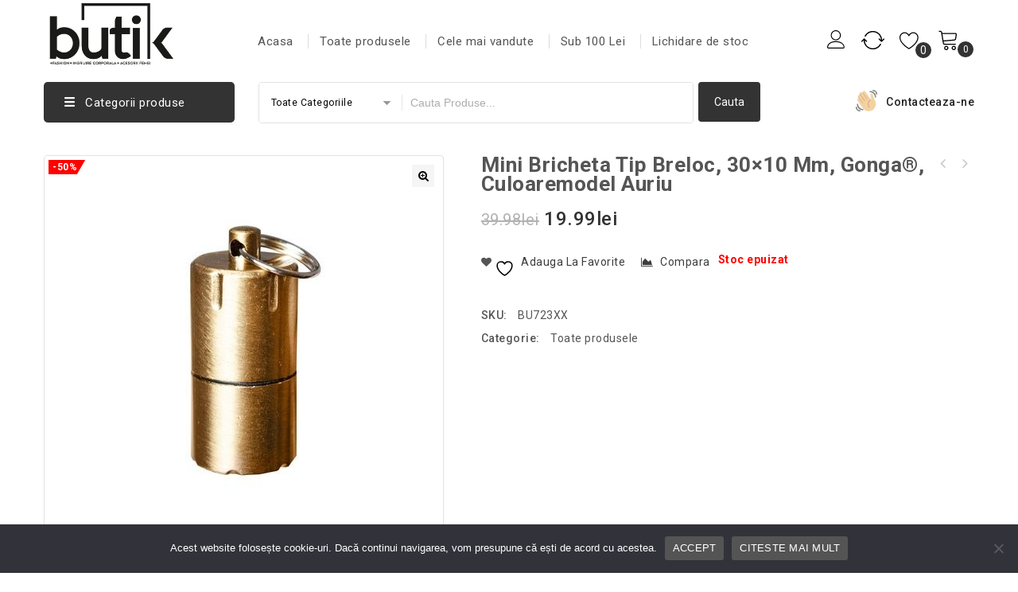

--- FILE ---
content_type: text/html; charset=UTF-8
request_url: https://butik.ro/product/mini-bricheta-tip-breloc-30x10-mm-gonga-culoaremodel-auriu/
body_size: 25652
content:
<!DOCTYPE html>
<html lang="ro-RO">
<head>
<meta charset="UTF-8">
<meta name="viewport" content="width=device-width,initial-scale=1">  
<link rel="profile" href="//gmpg.org/xfn/11"/>
 				<script>document.documentElement.className = document.documentElement.className + ' yes-js js_active js'</script>
			<!--[if lt IE 9]>
		<![endif]-->
<meta name='robots' content='index, follow, max-image-preview:large, max-snippet:-1, max-video-preview:-1' />

	<!-- This site is optimized with the Yoast SEO plugin v25.6 - https://yoast.com/wordpress/plugins/seo/ -->
	<title>Mini bricheta tip breloc, 30x10 mm, Gonga®, culoaremodel Auriu - Butik.ro</title>
	<link rel="canonical" href="https://butik.ro/product/mini-bricheta-tip-breloc-30x10-mm-gonga-culoaremodel-auriu/" />
	<meta property="og:locale" content="ro_RO" />
	<meta property="og:type" content="article" />
	<meta property="og:title" content="Mini bricheta tip breloc, 30x10 mm, Gonga®, culoaremodel Auriu - Butik.ro" />
	<meta property="og:description" content="Mini bricheta tip breloc, potrivita pentru un cadou special. O bricheta clasica pe benzina este perfecta pentru persoanele care apreciaza clasicul. Are un rezervor mic pentru benzina si un fitil imbibat in el, datorita caruia bricheta functioneaza. Poate fi reincarcat de multe ori prin reumplerea nivelului de benzina din container. Dupa scoaterea brichetei din carcasa, poate [&hellip;]" />
	<meta property="og:url" content="https://butik.ro/product/mini-bricheta-tip-breloc-30x10-mm-gonga-culoaremodel-auriu/" />
	<meta property="og:site_name" content="Butik.ro" />
	<meta property="article:modified_time" content="2024-03-17T02:39:46+00:00" />
	<meta property="og:image" content="https://butik.ro/wp-content/uploads/2023/08/12642.jpg" />
	<meta property="og:image:width" content="435" />
	<meta property="og:image:height" content="500" />
	<meta property="og:image:type" content="image/jpeg" />
	<meta name="twitter:card" content="summary_large_image" />
	<meta name="twitter:label1" content="Timp estimat pentru citire" />
	<meta name="twitter:data1" content="1 minut" />
	<script type="application/ld+json" class="yoast-schema-graph">{"@context":"https://schema.org","@graph":[{"@type":"WebPage","@id":"https://butik.ro/product/mini-bricheta-tip-breloc-30x10-mm-gonga-culoaremodel-auriu/","url":"https://butik.ro/product/mini-bricheta-tip-breloc-30x10-mm-gonga-culoaremodel-auriu/","name":"Mini bricheta tip breloc, 30x10 mm, Gonga®, culoaremodel Auriu - Butik.ro","isPartOf":{"@id":"https://butik.ro/#website"},"primaryImageOfPage":{"@id":"https://butik.ro/product/mini-bricheta-tip-breloc-30x10-mm-gonga-culoaremodel-auriu/#primaryimage"},"image":{"@id":"https://butik.ro/product/mini-bricheta-tip-breloc-30x10-mm-gonga-culoaremodel-auriu/#primaryimage"},"thumbnailUrl":"https://butik.ro/wp-content/uploads/2023/08/12642.jpg","datePublished":"2023-08-19T13:43:23+00:00","dateModified":"2024-03-17T02:39:46+00:00","breadcrumb":{"@id":"https://butik.ro/product/mini-bricheta-tip-breloc-30x10-mm-gonga-culoaremodel-auriu/#breadcrumb"},"inLanguage":"ro-RO","potentialAction":[{"@type":"ReadAction","target":["https://butik.ro/product/mini-bricheta-tip-breloc-30x10-mm-gonga-culoaremodel-auriu/"]}]},{"@type":"ImageObject","inLanguage":"ro-RO","@id":"https://butik.ro/product/mini-bricheta-tip-breloc-30x10-mm-gonga-culoaremodel-auriu/#primaryimage","url":"https://butik.ro/wp-content/uploads/2023/08/12642.jpg","contentUrl":"https://butik.ro/wp-content/uploads/2023/08/12642.jpg","width":435,"height":500},{"@type":"BreadcrumbList","@id":"https://butik.ro/product/mini-bricheta-tip-breloc-30x10-mm-gonga-culoaremodel-auriu/#breadcrumb","itemListElement":[{"@type":"ListItem","position":1,"name":"Home","item":"https://butik.ro/"},{"@type":"ListItem","position":2,"name":"Toate produsele","item":"https://butik.ro/toate-produsele/"},{"@type":"ListItem","position":3,"name":"Mini bricheta tip breloc, 30&#215;10 mm, Gonga®, culoaremodel Auriu"}]},{"@type":"WebSite","@id":"https://butik.ro/#website","url":"https://butik.ro/","name":"Butik.ro","description":"butik","potentialAction":[{"@type":"SearchAction","target":{"@type":"EntryPoint","urlTemplate":"https://butik.ro/?s={search_term_string}"},"query-input":{"@type":"PropertyValueSpecification","valueRequired":true,"valueName":"search_term_string"}}],"inLanguage":"ro-RO"}]}</script>
	<!-- / Yoast SEO plugin. -->


<link rel='dns-prefetch' href='//fonts.googleapis.com' />
<link rel="alternate" type="application/rss+xml" title="Butik.ro &raquo; Flux" href="https://butik.ro/feed/" />
<link rel="alternate" type="application/rss+xml" title="Butik.ro &raquo; Flux comentarii" href="https://butik.ro/comments/feed/" />
<link rel="alternate" type="application/rss+xml" title="Flux comentarii Butik.ro &raquo; Mini bricheta tip breloc, 30&#215;10 mm, Gonga®, culoaremodel Auriu" href="https://butik.ro/product/mini-bricheta-tip-breloc-30x10-mm-gonga-culoaremodel-auriu/feed/" />
<script>
/* <![CDATA[ */
window._wpemojiSettings = {"baseUrl":"https:\/\/s.w.org\/images\/core\/emoji\/15.0.3\/72x72\/","ext":".png","svgUrl":"https:\/\/s.w.org\/images\/core\/emoji\/15.0.3\/svg\/","svgExt":".svg","source":{"concatemoji":"https:\/\/butik.ro\/wp-includes\/js\/wp-emoji-release.min.js?ver=6.6.4"}};
/*! This file is auto-generated */
!function(i,n){var o,s,e;function c(e){try{var t={supportTests:e,timestamp:(new Date).valueOf()};sessionStorage.setItem(o,JSON.stringify(t))}catch(e){}}function p(e,t,n){e.clearRect(0,0,e.canvas.width,e.canvas.height),e.fillText(t,0,0);var t=new Uint32Array(e.getImageData(0,0,e.canvas.width,e.canvas.height).data),r=(e.clearRect(0,0,e.canvas.width,e.canvas.height),e.fillText(n,0,0),new Uint32Array(e.getImageData(0,0,e.canvas.width,e.canvas.height).data));return t.every(function(e,t){return e===r[t]})}function u(e,t,n){switch(t){case"flag":return n(e,"\ud83c\udff3\ufe0f\u200d\u26a7\ufe0f","\ud83c\udff3\ufe0f\u200b\u26a7\ufe0f")?!1:!n(e,"\ud83c\uddfa\ud83c\uddf3","\ud83c\uddfa\u200b\ud83c\uddf3")&&!n(e,"\ud83c\udff4\udb40\udc67\udb40\udc62\udb40\udc65\udb40\udc6e\udb40\udc67\udb40\udc7f","\ud83c\udff4\u200b\udb40\udc67\u200b\udb40\udc62\u200b\udb40\udc65\u200b\udb40\udc6e\u200b\udb40\udc67\u200b\udb40\udc7f");case"emoji":return!n(e,"\ud83d\udc26\u200d\u2b1b","\ud83d\udc26\u200b\u2b1b")}return!1}function f(e,t,n){var r="undefined"!=typeof WorkerGlobalScope&&self instanceof WorkerGlobalScope?new OffscreenCanvas(300,150):i.createElement("canvas"),a=r.getContext("2d",{willReadFrequently:!0}),o=(a.textBaseline="top",a.font="600 32px Arial",{});return e.forEach(function(e){o[e]=t(a,e,n)}),o}function t(e){var t=i.createElement("script");t.src=e,t.defer=!0,i.head.appendChild(t)}"undefined"!=typeof Promise&&(o="wpEmojiSettingsSupports",s=["flag","emoji"],n.supports={everything:!0,everythingExceptFlag:!0},e=new Promise(function(e){i.addEventListener("DOMContentLoaded",e,{once:!0})}),new Promise(function(t){var n=function(){try{var e=JSON.parse(sessionStorage.getItem(o));if("object"==typeof e&&"number"==typeof e.timestamp&&(new Date).valueOf()<e.timestamp+604800&&"object"==typeof e.supportTests)return e.supportTests}catch(e){}return null}();if(!n){if("undefined"!=typeof Worker&&"undefined"!=typeof OffscreenCanvas&&"undefined"!=typeof URL&&URL.createObjectURL&&"undefined"!=typeof Blob)try{var e="postMessage("+f.toString()+"("+[JSON.stringify(s),u.toString(),p.toString()].join(",")+"));",r=new Blob([e],{type:"text/javascript"}),a=new Worker(URL.createObjectURL(r),{name:"wpTestEmojiSupports"});return void(a.onmessage=function(e){c(n=e.data),a.terminate(),t(n)})}catch(e){}c(n=f(s,u,p))}t(n)}).then(function(e){for(var t in e)n.supports[t]=e[t],n.supports.everything=n.supports.everything&&n.supports[t],"flag"!==t&&(n.supports.everythingExceptFlag=n.supports.everythingExceptFlag&&n.supports[t]);n.supports.everythingExceptFlag=n.supports.everythingExceptFlag&&!n.supports.flag,n.DOMReady=!1,n.readyCallback=function(){n.DOMReady=!0}}).then(function(){return e}).then(function(){var e;n.supports.everything||(n.readyCallback(),(e=n.source||{}).concatemoji?t(e.concatemoji):e.wpemoji&&e.twemoji&&(t(e.twemoji),t(e.wpemoji)))}))}((window,document),window._wpemojiSettings);
/* ]]> */
</script>
<link rel='stylesheet' id='google-fonts-css' href='https://fonts.googleapis.com/css?family=Roboto%3A400%2C500%2C700&#038;ver=1.0.0#038;subset=latin%2Clatin-ext' media='all' />
<link rel='stylesheet' id='tmpmela-block-style-css' href='https://butik.ro/wp-content/themes/kartpul/css/megnor/blocks.css?ver=6.6.4' media='all' />
<link rel='stylesheet' id='tmpmela-isotope-css' href='https://butik.ro/wp-content/themes/kartpul/css/isotop-port.css?ver=6.6.4' media='all' />
<link rel='stylesheet' id='tmpmela-custom-css' href='https://butik.ro/wp-content/themes/kartpul/css/megnor/custom.css?ver=6.6.4' media='all' />
<link rel='stylesheet' id='owl-carousel-css' href='https://butik.ro/wp-content/themes/kartpul/css/megnor/owl.carousel.css?ver=6.6.4' media='all' />
<link rel='stylesheet' id='owl-transitions-css' href='https://butik.ro/wp-content/themes/kartpul/css/megnor/owl.transitions.css?ver=6.6.4' media='all' />
<link rel='stylesheet' id='shadowbox-css' href='https://butik.ro/wp-content/themes/kartpul/css/megnor/shadowbox.css?ver=6.6.4' media='all' />
<link rel='stylesheet' id='tmpmela-shortcode-style-css' href='https://butik.ro/wp-content/themes/kartpul/css/megnor/shortcode_style.css?ver=6.6.4' media='all' />
<link rel='stylesheet' id='animate-css' href='https://butik.ro/wp-content/themes/kartpul/css/megnor/animate.min.css?ver=6.6.4' media='all' />
<link rel='stylesheet' id='tmpmela-woocommerce-css-css' href='https://butik.ro/wp-content/themes/kartpul/css/megnor/woocommerce.css?ver=6.6.4' media='all' />
<style id='wp-emoji-styles-inline-css'>

	img.wp-smiley, img.emoji {
		display: inline !important;
		border: none !important;
		box-shadow: none !important;
		height: 1em !important;
		width: 1em !important;
		margin: 0 0.07em !important;
		vertical-align: -0.1em !important;
		background: none !important;
		padding: 0 !important;
	}
</style>
<link rel='stylesheet' id='wp-block-library-css' href='https://butik.ro/wp-includes/css/dist/block-library/style.min.css?ver=6.6.4' media='all' />
<style id='wp-block-library-theme-inline-css'>
.wp-block-audio :where(figcaption){color:#555;font-size:13px;text-align:center}.is-dark-theme .wp-block-audio :where(figcaption){color:#ffffffa6}.wp-block-audio{margin:0 0 1em}.wp-block-code{border:1px solid #ccc;border-radius:4px;font-family:Menlo,Consolas,monaco,monospace;padding:.8em 1em}.wp-block-embed :where(figcaption){color:#555;font-size:13px;text-align:center}.is-dark-theme .wp-block-embed :where(figcaption){color:#ffffffa6}.wp-block-embed{margin:0 0 1em}.blocks-gallery-caption{color:#555;font-size:13px;text-align:center}.is-dark-theme .blocks-gallery-caption{color:#ffffffa6}:root :where(.wp-block-image figcaption){color:#555;font-size:13px;text-align:center}.is-dark-theme :root :where(.wp-block-image figcaption){color:#ffffffa6}.wp-block-image{margin:0 0 1em}.wp-block-pullquote{border-bottom:4px solid;border-top:4px solid;color:currentColor;margin-bottom:1.75em}.wp-block-pullquote cite,.wp-block-pullquote footer,.wp-block-pullquote__citation{color:currentColor;font-size:.8125em;font-style:normal;text-transform:uppercase}.wp-block-quote{border-left:.25em solid;margin:0 0 1.75em;padding-left:1em}.wp-block-quote cite,.wp-block-quote footer{color:currentColor;font-size:.8125em;font-style:normal;position:relative}.wp-block-quote.has-text-align-right{border-left:none;border-right:.25em solid;padding-left:0;padding-right:1em}.wp-block-quote.has-text-align-center{border:none;padding-left:0}.wp-block-quote.is-large,.wp-block-quote.is-style-large,.wp-block-quote.is-style-plain{border:none}.wp-block-search .wp-block-search__label{font-weight:700}.wp-block-search__button{border:1px solid #ccc;padding:.375em .625em}:where(.wp-block-group.has-background){padding:1.25em 2.375em}.wp-block-separator.has-css-opacity{opacity:.4}.wp-block-separator{border:none;border-bottom:2px solid;margin-left:auto;margin-right:auto}.wp-block-separator.has-alpha-channel-opacity{opacity:1}.wp-block-separator:not(.is-style-wide):not(.is-style-dots){width:100px}.wp-block-separator.has-background:not(.is-style-dots){border-bottom:none;height:1px}.wp-block-separator.has-background:not(.is-style-wide):not(.is-style-dots){height:2px}.wp-block-table{margin:0 0 1em}.wp-block-table td,.wp-block-table th{word-break:normal}.wp-block-table :where(figcaption){color:#555;font-size:13px;text-align:center}.is-dark-theme .wp-block-table :where(figcaption){color:#ffffffa6}.wp-block-video :where(figcaption){color:#555;font-size:13px;text-align:center}.is-dark-theme .wp-block-video :where(figcaption){color:#ffffffa6}.wp-block-video{margin:0 0 1em}:root :where(.wp-block-template-part.has-background){margin-bottom:0;margin-top:0;padding:1.25em 2.375em}
</style>
<link rel='stylesheet' id='jquery-selectBox-css' href='https://butik.ro/wp-content/plugins/yith-woocommerce-wishlist/assets/css/jquery.selectBox.css?ver=1.2.0' media='all' />
<link rel='stylesheet' id='woocommerce_prettyPhoto_css-css' href='//butik.ro/wp-content/plugins/woocommerce/assets/css/prettyPhoto.css?ver=3.1.6' media='all' />
<link rel='stylesheet' id='yith-wcwl-main-css' href='https://butik.ro/wp-content/plugins/yith-woocommerce-wishlist/assets/css/style.css?ver=4.10.2' media='all' />
<style id='yith-wcwl-main-inline-css'>
 :root { --color-add-to-wishlist-background: #333333; --color-add-to-wishlist-text: #FFFFFF; --color-add-to-wishlist-border: #333333; --color-add-to-wishlist-background-hover: #333333; --color-add-to-wishlist-text-hover: #FFFFFF; --color-add-to-wishlist-border-hover: #333333; --rounded-corners-radius: 16px; --color-add-to-cart-background: #333333; --color-add-to-cart-text: #FFFFFF; --color-add-to-cart-border: #333333; --color-add-to-cart-background-hover: #4F4F4F; --color-add-to-cart-text-hover: #FFFFFF; --color-add-to-cart-border-hover: #4F4F4F; --add-to-cart-rounded-corners-radius: 16px; --color-button-style-1-background: #333333; --color-button-style-1-text: #FFFFFF; --color-button-style-1-border: #333333; --color-button-style-1-background-hover: #4F4F4F; --color-button-style-1-text-hover: #FFFFFF; --color-button-style-1-border-hover: #4F4F4F; --color-button-style-2-background: #333333; --color-button-style-2-text: #FFFFFF; --color-button-style-2-border: #333333; --color-button-style-2-background-hover: #4F4F4F; --color-button-style-2-text-hover: #FFFFFF; --color-button-style-2-border-hover: #4F4F4F; --color-wishlist-table-background: #FFFFFF; --color-wishlist-table-text: #6d6c6c; --color-wishlist-table-border: #FFFFFF; --color-headers-background: #F4F4F4; --color-share-button-color: #FFFFFF; --color-share-button-color-hover: #FFFFFF; --color-fb-button-background: #39599E; --color-fb-button-background-hover: #595A5A; --color-tw-button-background: #45AFE2; --color-tw-button-background-hover: #595A5A; --color-pr-button-background: #AB2E31; --color-pr-button-background-hover: #595A5A; --color-em-button-background: #FBB102; --color-em-button-background-hover: #595A5A; --color-wa-button-background: #00A901; --color-wa-button-background-hover: #595A5A; --feedback-duration: 3s } 
 :root { --color-add-to-wishlist-background: #333333; --color-add-to-wishlist-text: #FFFFFF; --color-add-to-wishlist-border: #333333; --color-add-to-wishlist-background-hover: #333333; --color-add-to-wishlist-text-hover: #FFFFFF; --color-add-to-wishlist-border-hover: #333333; --rounded-corners-radius: 16px; --color-add-to-cart-background: #333333; --color-add-to-cart-text: #FFFFFF; --color-add-to-cart-border: #333333; --color-add-to-cart-background-hover: #4F4F4F; --color-add-to-cart-text-hover: #FFFFFF; --color-add-to-cart-border-hover: #4F4F4F; --add-to-cart-rounded-corners-radius: 16px; --color-button-style-1-background: #333333; --color-button-style-1-text: #FFFFFF; --color-button-style-1-border: #333333; --color-button-style-1-background-hover: #4F4F4F; --color-button-style-1-text-hover: #FFFFFF; --color-button-style-1-border-hover: #4F4F4F; --color-button-style-2-background: #333333; --color-button-style-2-text: #FFFFFF; --color-button-style-2-border: #333333; --color-button-style-2-background-hover: #4F4F4F; --color-button-style-2-text-hover: #FFFFFF; --color-button-style-2-border-hover: #4F4F4F; --color-wishlist-table-background: #FFFFFF; --color-wishlist-table-text: #6d6c6c; --color-wishlist-table-border: #FFFFFF; --color-headers-background: #F4F4F4; --color-share-button-color: #FFFFFF; --color-share-button-color-hover: #FFFFFF; --color-fb-button-background: #39599E; --color-fb-button-background-hover: #595A5A; --color-tw-button-background: #45AFE2; --color-tw-button-background-hover: #595A5A; --color-pr-button-background: #AB2E31; --color-pr-button-background-hover: #595A5A; --color-em-button-background: #FBB102; --color-em-button-background-hover: #595A5A; --color-wa-button-background: #00A901; --color-wa-button-background-hover: #595A5A; --feedback-duration: 3s } 
</style>
<style id='classic-theme-styles-inline-css'>
/*! This file is auto-generated */
.wp-block-button__link{color:#fff;background-color:#32373c;border-radius:9999px;box-shadow:none;text-decoration:none;padding:calc(.667em + 2px) calc(1.333em + 2px);font-size:1.125em}.wp-block-file__button{background:#32373c;color:#fff;text-decoration:none}
</style>
<style id='global-styles-inline-css'>
:root{--wp--preset--aspect-ratio--square: 1;--wp--preset--aspect-ratio--4-3: 4/3;--wp--preset--aspect-ratio--3-4: 3/4;--wp--preset--aspect-ratio--3-2: 3/2;--wp--preset--aspect-ratio--2-3: 2/3;--wp--preset--aspect-ratio--16-9: 16/9;--wp--preset--aspect-ratio--9-16: 9/16;--wp--preset--color--black: #000000;--wp--preset--color--cyan-bluish-gray: #abb8c3;--wp--preset--color--white: #ffffff;--wp--preset--color--pale-pink: #f78da7;--wp--preset--color--vivid-red: #cf2e2e;--wp--preset--color--luminous-vivid-orange: #ff6900;--wp--preset--color--luminous-vivid-amber: #fcb900;--wp--preset--color--light-green-cyan: #7bdcb5;--wp--preset--color--vivid-green-cyan: #00d084;--wp--preset--color--pale-cyan-blue: #8ed1fc;--wp--preset--color--vivid-cyan-blue: #0693e3;--wp--preset--color--vivid-purple: #9b51e0;--wp--preset--gradient--vivid-cyan-blue-to-vivid-purple: linear-gradient(135deg,rgba(6,147,227,1) 0%,rgb(155,81,224) 100%);--wp--preset--gradient--light-green-cyan-to-vivid-green-cyan: linear-gradient(135deg,rgb(122,220,180) 0%,rgb(0,208,130) 100%);--wp--preset--gradient--luminous-vivid-amber-to-luminous-vivid-orange: linear-gradient(135deg,rgba(252,185,0,1) 0%,rgba(255,105,0,1) 100%);--wp--preset--gradient--luminous-vivid-orange-to-vivid-red: linear-gradient(135deg,rgba(255,105,0,1) 0%,rgb(207,46,46) 100%);--wp--preset--gradient--very-light-gray-to-cyan-bluish-gray: linear-gradient(135deg,rgb(238,238,238) 0%,rgb(169,184,195) 100%);--wp--preset--gradient--cool-to-warm-spectrum: linear-gradient(135deg,rgb(74,234,220) 0%,rgb(151,120,209) 20%,rgb(207,42,186) 40%,rgb(238,44,130) 60%,rgb(251,105,98) 80%,rgb(254,248,76) 100%);--wp--preset--gradient--blush-light-purple: linear-gradient(135deg,rgb(255,206,236) 0%,rgb(152,150,240) 100%);--wp--preset--gradient--blush-bordeaux: linear-gradient(135deg,rgb(254,205,165) 0%,rgb(254,45,45) 50%,rgb(107,0,62) 100%);--wp--preset--gradient--luminous-dusk: linear-gradient(135deg,rgb(255,203,112) 0%,rgb(199,81,192) 50%,rgb(65,88,208) 100%);--wp--preset--gradient--pale-ocean: linear-gradient(135deg,rgb(255,245,203) 0%,rgb(182,227,212) 50%,rgb(51,167,181) 100%);--wp--preset--gradient--electric-grass: linear-gradient(135deg,rgb(202,248,128) 0%,rgb(113,206,126) 100%);--wp--preset--gradient--midnight: linear-gradient(135deg,rgb(2,3,129) 0%,rgb(40,116,252) 100%);--wp--preset--font-size--small: 13px;--wp--preset--font-size--medium: 20px;--wp--preset--font-size--large: 36px;--wp--preset--font-size--x-large: 42px;--wp--preset--spacing--20: 0.44rem;--wp--preset--spacing--30: 0.67rem;--wp--preset--spacing--40: 1rem;--wp--preset--spacing--50: 1.5rem;--wp--preset--spacing--60: 2.25rem;--wp--preset--spacing--70: 3.38rem;--wp--preset--spacing--80: 5.06rem;--wp--preset--shadow--natural: 6px 6px 9px rgba(0, 0, 0, 0.2);--wp--preset--shadow--deep: 12px 12px 50px rgba(0, 0, 0, 0.4);--wp--preset--shadow--sharp: 6px 6px 0px rgba(0, 0, 0, 0.2);--wp--preset--shadow--outlined: 6px 6px 0px -3px rgba(255, 255, 255, 1), 6px 6px rgba(0, 0, 0, 1);--wp--preset--shadow--crisp: 6px 6px 0px rgba(0, 0, 0, 1);}:where(.is-layout-flex){gap: 0.5em;}:where(.is-layout-grid){gap: 0.5em;}body .is-layout-flex{display: flex;}.is-layout-flex{flex-wrap: wrap;align-items: center;}.is-layout-flex > :is(*, div){margin: 0;}body .is-layout-grid{display: grid;}.is-layout-grid > :is(*, div){margin: 0;}:where(.wp-block-columns.is-layout-flex){gap: 2em;}:where(.wp-block-columns.is-layout-grid){gap: 2em;}:where(.wp-block-post-template.is-layout-flex){gap: 1.25em;}:where(.wp-block-post-template.is-layout-grid){gap: 1.25em;}.has-black-color{color: var(--wp--preset--color--black) !important;}.has-cyan-bluish-gray-color{color: var(--wp--preset--color--cyan-bluish-gray) !important;}.has-white-color{color: var(--wp--preset--color--white) !important;}.has-pale-pink-color{color: var(--wp--preset--color--pale-pink) !important;}.has-vivid-red-color{color: var(--wp--preset--color--vivid-red) !important;}.has-luminous-vivid-orange-color{color: var(--wp--preset--color--luminous-vivid-orange) !important;}.has-luminous-vivid-amber-color{color: var(--wp--preset--color--luminous-vivid-amber) !important;}.has-light-green-cyan-color{color: var(--wp--preset--color--light-green-cyan) !important;}.has-vivid-green-cyan-color{color: var(--wp--preset--color--vivid-green-cyan) !important;}.has-pale-cyan-blue-color{color: var(--wp--preset--color--pale-cyan-blue) !important;}.has-vivid-cyan-blue-color{color: var(--wp--preset--color--vivid-cyan-blue) !important;}.has-vivid-purple-color{color: var(--wp--preset--color--vivid-purple) !important;}.has-black-background-color{background-color: var(--wp--preset--color--black) !important;}.has-cyan-bluish-gray-background-color{background-color: var(--wp--preset--color--cyan-bluish-gray) !important;}.has-white-background-color{background-color: var(--wp--preset--color--white) !important;}.has-pale-pink-background-color{background-color: var(--wp--preset--color--pale-pink) !important;}.has-vivid-red-background-color{background-color: var(--wp--preset--color--vivid-red) !important;}.has-luminous-vivid-orange-background-color{background-color: var(--wp--preset--color--luminous-vivid-orange) !important;}.has-luminous-vivid-amber-background-color{background-color: var(--wp--preset--color--luminous-vivid-amber) !important;}.has-light-green-cyan-background-color{background-color: var(--wp--preset--color--light-green-cyan) !important;}.has-vivid-green-cyan-background-color{background-color: var(--wp--preset--color--vivid-green-cyan) !important;}.has-pale-cyan-blue-background-color{background-color: var(--wp--preset--color--pale-cyan-blue) !important;}.has-vivid-cyan-blue-background-color{background-color: var(--wp--preset--color--vivid-cyan-blue) !important;}.has-vivid-purple-background-color{background-color: var(--wp--preset--color--vivid-purple) !important;}.has-black-border-color{border-color: var(--wp--preset--color--black) !important;}.has-cyan-bluish-gray-border-color{border-color: var(--wp--preset--color--cyan-bluish-gray) !important;}.has-white-border-color{border-color: var(--wp--preset--color--white) !important;}.has-pale-pink-border-color{border-color: var(--wp--preset--color--pale-pink) !important;}.has-vivid-red-border-color{border-color: var(--wp--preset--color--vivid-red) !important;}.has-luminous-vivid-orange-border-color{border-color: var(--wp--preset--color--luminous-vivid-orange) !important;}.has-luminous-vivid-amber-border-color{border-color: var(--wp--preset--color--luminous-vivid-amber) !important;}.has-light-green-cyan-border-color{border-color: var(--wp--preset--color--light-green-cyan) !important;}.has-vivid-green-cyan-border-color{border-color: var(--wp--preset--color--vivid-green-cyan) !important;}.has-pale-cyan-blue-border-color{border-color: var(--wp--preset--color--pale-cyan-blue) !important;}.has-vivid-cyan-blue-border-color{border-color: var(--wp--preset--color--vivid-cyan-blue) !important;}.has-vivid-purple-border-color{border-color: var(--wp--preset--color--vivid-purple) !important;}.has-vivid-cyan-blue-to-vivid-purple-gradient-background{background: var(--wp--preset--gradient--vivid-cyan-blue-to-vivid-purple) !important;}.has-light-green-cyan-to-vivid-green-cyan-gradient-background{background: var(--wp--preset--gradient--light-green-cyan-to-vivid-green-cyan) !important;}.has-luminous-vivid-amber-to-luminous-vivid-orange-gradient-background{background: var(--wp--preset--gradient--luminous-vivid-amber-to-luminous-vivid-orange) !important;}.has-luminous-vivid-orange-to-vivid-red-gradient-background{background: var(--wp--preset--gradient--luminous-vivid-orange-to-vivid-red) !important;}.has-very-light-gray-to-cyan-bluish-gray-gradient-background{background: var(--wp--preset--gradient--very-light-gray-to-cyan-bluish-gray) !important;}.has-cool-to-warm-spectrum-gradient-background{background: var(--wp--preset--gradient--cool-to-warm-spectrum) !important;}.has-blush-light-purple-gradient-background{background: var(--wp--preset--gradient--blush-light-purple) !important;}.has-blush-bordeaux-gradient-background{background: var(--wp--preset--gradient--blush-bordeaux) !important;}.has-luminous-dusk-gradient-background{background: var(--wp--preset--gradient--luminous-dusk) !important;}.has-pale-ocean-gradient-background{background: var(--wp--preset--gradient--pale-ocean) !important;}.has-electric-grass-gradient-background{background: var(--wp--preset--gradient--electric-grass) !important;}.has-midnight-gradient-background{background: var(--wp--preset--gradient--midnight) !important;}.has-small-font-size{font-size: var(--wp--preset--font-size--small) !important;}.has-medium-font-size{font-size: var(--wp--preset--font-size--medium) !important;}.has-large-font-size{font-size: var(--wp--preset--font-size--large) !important;}.has-x-large-font-size{font-size: var(--wp--preset--font-size--x-large) !important;}
:where(.wp-block-post-template.is-layout-flex){gap: 1.25em;}:where(.wp-block-post-template.is-layout-grid){gap: 1.25em;}
:where(.wp-block-columns.is-layout-flex){gap: 2em;}:where(.wp-block-columns.is-layout-grid){gap: 2em;}
:root :where(.wp-block-pullquote){font-size: 1.5em;line-height: 1.6;}
</style>
<link rel='stylesheet' id='contact-form-7-css' href='https://butik.ro/wp-content/plugins/contact-form-7/includes/css/styles.css?ver=6.0.6' media='all' />
<link rel='stylesheet' id='cookie-notice-front-css' href='https://butik.ro/wp-content/plugins/cookie-notice/css/front.min.css?ver=2.4.18' media='all' />
<link rel='stylesheet' id='rs-plugin-settings-css' href='https://butik.ro/wp-content/plugins/revslider/public/assets/css/rs6.css?ver=6.1.1' media='all' />
<style id='rs-plugin-settings-inline-css'>
#rs-demo-id {}
</style>
<link rel='stylesheet' id='apm-styles-css' href='https://butik.ro/wp-content/plugins/woocommerce-accepted-payment-methods/assets/css/style.css?ver=6.6.4' media='all' />
<link rel='stylesheet' id='photoswipe-css' href='https://butik.ro/wp-content/plugins/woocommerce/assets/css/photoswipe/photoswipe.min.css?ver=9.8.6' media='all' />
<link rel='stylesheet' id='photoswipe-default-skin-css' href='https://butik.ro/wp-content/plugins/woocommerce/assets/css/photoswipe/default-skin/default-skin.min.css?ver=9.8.6' media='all' />
<style id='woocommerce-inline-inline-css'>
.woocommerce form .form-row .required { visibility: visible; }
</style>
<link rel='stylesheet' id='oney-netopia-addon-css-css' href='https://butik.ro/wp-content/plugins/netopia-payments-payment-gateway/css/oney-netopia-addon.css?ver=6.6.4' media='all' />
<link rel='stylesheet' id='trp-language-switcher-style-css' href='https://butik.ro/wp-content/plugins/translatepress-multilingual/assets/css/trp-language-switcher.css?ver=2.8.3' media='all' />
<link rel='stylesheet' id='yith-quick-view-css' href='https://butik.ro/wp-content/plugins/yith-woocommerce-quick-view/assets/css/yith-quick-view.css?ver=2.9.0' media='all' />
<style id='yith-quick-view-inline-css'>

				#yith-quick-view-modal .yith-quick-view-overlay{background:rgba( 0, 0, 0, 0.8)}
				#yith-quick-view-modal .yith-wcqv-main{background:#ffffff;}
				#yith-quick-view-close{color:#cdcdcd;}
				#yith-quick-view-close:hover{color:#ff0000;}
</style>
<link rel='stylesheet' id='brands-styles-css' href='https://butik.ro/wp-content/plugins/woocommerce/assets/css/brands.css?ver=9.8.6' media='all' />
<link rel='stylesheet' id='tmpmela-child-style-css' href='https://butik.ro/wp-content/themes/kartpul/style.css?ver=6.6.4' media='all' />
<link rel='stylesheet' id='tmpmela-fonts-css' href='//fonts.googleapis.com/css?family=Source+Sans+Pro%3A300%2C400%2C600%2C300italic%2C400italic%2C600italic%7CBitter%3A400%2C600&#038;subset=latin%2Clatin-ext' media='all' />
<link rel='stylesheet' id='font-awesome-css' href='https://butik.ro/wp-content/plugins/js_composer/assets/lib/bower/font-awesome/css/font-awesome.min.css?ver=6.0.5' media='all' />
<style id='font-awesome-inline-css'>
[data-font="FontAwesome"]:before {font-family: 'FontAwesome' !important;content: attr(data-icon) !important;speak: none !important;font-weight: normal !important;font-variant: normal !important;text-transform: none !important;line-height: 1 !important;font-style: normal !important;-webkit-font-smoothing: antialiased !important;-moz-osx-font-smoothing: grayscale !important;}
</style>
<link rel='stylesheet' id='tmpmela-style-css' href='https://butik.ro/wp-content/themes/kartpul_layout5/style.css?ver=1.0' media='all' />
<link rel='stylesheet' id='jquery-fixedheadertable-style-css' href='https://butik.ro/wp-content/plugins/yith-woocommerce-compare/assets/css/jquery.dataTables.css?ver=1.10.18' media='all' />
<link rel='stylesheet' id='yith_woocompare_page-css' href='https://butik.ro/wp-content/plugins/yith-woocommerce-compare/assets/css/compare.css?ver=3.5.0' media='all' />
<link rel='stylesheet' id='yith-woocompare-widget-css' href='https://butik.ro/wp-content/plugins/yith-woocommerce-compare/assets/css/widget.css?ver=3.5.0' media='all' />
<!--[if lt IE 9]>
<link rel='stylesheet' id='vc_lte_ie9-css' href='https://butik.ro/wp-content/plugins/js_composer/assets/css/vc_lte_ie9.min.css?ver=6.0.5' media='screen' />
<![endif]-->
<script src="https://butik.ro/wp-includes/js/jquery/jquery.min.js?ver=3.7.1" id="jquery-core-js"></script>
<script src="https://butik.ro/wp-includes/js/jquery/jquery-migrate.min.js?ver=3.4.1" id="jquery-migrate-js"></script>
<script id="cookie-notice-front-js-before">
/* <![CDATA[ */
var cnArgs = {"ajaxUrl":"https:\/\/butik.ro\/wp-admin\/admin-ajax.php","nonce":"050ebac493","hideEffect":"fade","position":"bottom","onScroll":false,"onScrollOffset":100,"onClick":false,"cookieName":"cookie_notice_accepted","cookieTime":2592000,"cookieTimeRejected":2592000,"globalCookie":false,"redirection":false,"cache":false,"revokeCookies":false,"revokeCookiesOpt":"automatic"};
/* ]]> */
</script>
<script src="https://butik.ro/wp-content/plugins/cookie-notice/js/front.min.js?ver=2.4.18" id="cookie-notice-front-js"></script>
<script src="https://butik.ro/wp-content/plugins/revslider/public/assets/js/revolution.tools.min.js?ver=6.0" id="tp-tools-js"></script>
<script src="https://butik.ro/wp-content/plugins/revslider/public/assets/js/rs6.min.js?ver=6.1.1" id="revmin-js"></script>
<script src="https://butik.ro/wp-content/plugins/woocommerce/assets/js/jquery-blockui/jquery.blockUI.min.js?ver=2.7.0-wc.9.8.6" id="jquery-blockui-js" data-wp-strategy="defer"></script>
<script id="wc-add-to-cart-js-extra">
/* <![CDATA[ */
var wc_add_to_cart_params = {"ajax_url":"\/wp-admin\/admin-ajax.php","wc_ajax_url":"\/?wc-ajax=%%endpoint%%","i18n_view_cart":"Vezi co\u0219ul","cart_url":"https:\/\/butik.ro\/cos-de-cumparaturi\/","is_cart":"","cart_redirect_after_add":"no"};
/* ]]> */
</script>
<script src="https://butik.ro/wp-content/plugins/woocommerce/assets/js/frontend/add-to-cart.min.js?ver=9.8.6" id="wc-add-to-cart-js" data-wp-strategy="defer"></script>
<script src="https://butik.ro/wp-content/plugins/woocommerce/assets/js/zoom/jquery.zoom.min.js?ver=1.7.21-wc.9.8.6" id="zoom-js" defer="defer" data-wp-strategy="defer"></script>
<script src="https://butik.ro/wp-content/plugins/woocommerce/assets/js/photoswipe/photoswipe.min.js?ver=4.1.1-wc.9.8.6" id="photoswipe-js" defer="defer" data-wp-strategy="defer"></script>
<script src="https://butik.ro/wp-content/plugins/woocommerce/assets/js/photoswipe/photoswipe-ui-default.min.js?ver=4.1.1-wc.9.8.6" id="photoswipe-ui-default-js" defer="defer" data-wp-strategy="defer"></script>
<script id="wc-single-product-js-extra">
/* <![CDATA[ */
var wc_single_product_params = {"i18n_required_rating_text":"Te rog selecteaz\u0103 o evaluare","i18n_rating_options":["Una din 5 stele","2 din 5 stele","3 din 5 stele","4 din 5 stele","5 din 5 stele"],"i18n_product_gallery_trigger_text":"Vezi galeria cu imagini pe ecran \u00eentreg","review_rating_required":"yes","flexslider":{"rtl":false,"animation":"slide","smoothHeight":true,"directionNav":false,"controlNav":"thumbnails","slideshow":false,"animationSpeed":500,"animationLoop":false,"allowOneSlide":false},"zoom_enabled":"1","zoom_options":[],"photoswipe_enabled":"1","photoswipe_options":{"shareEl":false,"closeOnScroll":false,"history":false,"hideAnimationDuration":0,"showAnimationDuration":0},"flexslider_enabled":"1"};
/* ]]> */
</script>
<script src="https://butik.ro/wp-content/plugins/woocommerce/assets/js/frontend/single-product.min.js?ver=9.8.6" id="wc-single-product-js" defer="defer" data-wp-strategy="defer"></script>
<script src="https://butik.ro/wp-content/plugins/woocommerce/assets/js/js-cookie/js.cookie.min.js?ver=2.1.4-wc.9.8.6" id="js-cookie-js" defer="defer" data-wp-strategy="defer"></script>
<script id="woocommerce-js-extra">
/* <![CDATA[ */
var woocommerce_params = {"ajax_url":"\/wp-admin\/admin-ajax.php","wc_ajax_url":"\/?wc-ajax=%%endpoint%%","i18n_password_show":"Arat\u0103 parola","i18n_password_hide":"Ascunde parola"};
/* ]]> */
</script>
<script src="https://butik.ro/wp-content/plugins/woocommerce/assets/js/frontend/woocommerce.min.js?ver=9.8.6" id="woocommerce-js" defer="defer" data-wp-strategy="defer"></script>
<script src="https://butik.ro/wp-content/plugins/translatepress-multilingual/assets/js/trp-frontend-compatibility.js?ver=2.8.3" id="trp-frontend-compatibility-js"></script>
<script src="https://butik.ro/wp-content/plugins/js_composer/assets/js/vendors/woocommerce-add-to-cart.js?ver=6.0.5" id="vc_woocommerce-add-to-cart-js-js"></script>
<script src="https://butik.ro/wp-content/themes/kartpul/js/megnor/jquery.custom.min.js?ver=6.6.4" id="tmpmela-custom-script-js"></script>
<script src="https://butik.ro/wp-content/themes/kartpul/js/megnor/megnor.min.js?ver=6.6.4" id="tmpmela-megnor-js"></script>
<script src="https://butik.ro/wp-content/themes/kartpul/js/megnor/custom.js?ver=6.6.4" id="tmpmela-custom-js"></script>
<script src="https://butik.ro/wp-content/themes/kartpul/js/megnor/owl.carousel.min.js?ver=6.6.4" id="owlcarousel-js"></script>
<script src="https://butik.ro/wp-content/themes/kartpul/js/megnor/jquery.validate.js?ver=6.6.4" id="validate-js"></script>
<script src="https://butik.ro/wp-content/themes/kartpul/js/megnor/shadowbox.js?ver=6.6.4" id="shadowbox-js"></script>
<script src="https://butik.ro/wp-content/themes/kartpul/js/megnor/jquery.megamenu.js?ver=6.6.4" id="megamenu-js"></script>
<script src="https://butik.ro/wp-content/themes/kartpul/js/megnor/easyResponsiveTabs.js?ver=6.6.4" id="easyResponsiveTabs-js"></script>
<script src="https://butik.ro/wp-content/themes/kartpul/js/megnor/jquery.treeview.js?ver=6.6.4" id="jtree-js"></script>
<script src="https://butik.ro/wp-content/themes/kartpul/js/megnor/countUp.js?ver=6.6.4" id="countUp-js"></script>
<script src="https://butik.ro/wp-content/themes/kartpul/js/megnor/jquery.countdown.min.js?ver=6.6.4" id="countdown-js"></script>
<script src="https://butik.ro/wp-content/themes/kartpul/js/html5.js?ver=6.6.4" id="tmpmela-html5-js"></script>
<script id="phpvariable-js-extra">
/* <![CDATA[ */
var php_var = {"tmpmela_loadmore":"","tmpmela_pagination":"","tmpmela_nomore":""};
/* ]]> */
</script>
<script src="https://butik.ro/wp-content/themes/kartpul/js/megnor/megnorloadmore.js?ver=6.6.4" id="phpvariable-js"></script>
<link rel="https://api.w.org/" href="https://butik.ro/wp-json/" /><link rel="alternate" title="JSON" type="application/json" href="https://butik.ro/wp-json/wp/v2/product/64886" /><link rel="EditURI" type="application/rsd+xml" title="RSD" href="https://butik.ro/xmlrpc.php?rsd" />
<meta name="generator" content="WordPress 6.6.4" />
<meta name="generator" content="WooCommerce 9.8.6" />
<link rel='shortlink' href='https://butik.ro/?p=64886' />
<link rel="alternate" title="oEmbed (JSON)" type="application/json+oembed" href="https://butik.ro/wp-json/oembed/1.0/embed?url=https%3A%2F%2Fbutik.ro%2Fproduct%2Fmini-bricheta-tip-breloc-30x10-mm-gonga-culoaremodel-auriu%2F" />
<link rel="alternate" title="oEmbed (XML)" type="text/xml+oembed" href="https://butik.ro/wp-json/oembed/1.0/embed?url=https%3A%2F%2Fbutik.ro%2Fproduct%2Fmini-bricheta-tip-breloc-30x10-mm-gonga-culoaremodel-auriu%2F&#038;format=xml" />
<link rel="alternate" hreflang="ro-RO" href="https://butik.ro/product/mini-bricheta-tip-breloc-30x10-mm-gonga-culoaremodel-auriu/"/>
<link rel="alternate" hreflang="ro" href="https://butik.ro/product/mini-bricheta-tip-breloc-30x10-mm-gonga-culoaremodel-auriu/"/>
<meta name="generator" content="/var/www/vhosts/butik.ro/httpdocs/wp-content/themes/kartpul/style.css - " />		<link href='https://fonts.googleapis.com/css?family=Roboto' rel='stylesheet' />
	<style>
		h1 {	
		font-family:'Roboto', Arial, Helvetica, sans-serif;
	}	
			h1 {	
		color:#555555;	
	}	
			h2 {	
		font-family:'Roboto', Arial, Helvetica, sans-serif;
	}	
			h2 {	
		color:#555555;	
	}	
			h3 {	
		font-family:'Roboto', Arial, Helvetica, sans-serif;
	}	
			h3 { color:#555555;}
			h4 {	
		font-family:'Roboto', Arial, Helvetica, sans-serif;
	}	
		
		h4 {	
		color:#555555;	
	}	
			h5 {	
		font-family:'Roboto', Arial, Helvetica, sans-serif;
	}	
			h5 {	
		color:#555555;	
	}	
			h6 {	
		font-family:'Roboto', Arial, Helvetica, sans-serif;
	}	
		
		h6 {	
		color:#555555;	
	}	
	
	a {
		color:#555555;
	}
	a:hover ,.header-tag-widget .tagcloud a:hover,.woocommerce ul.products li.product .product-name:hover,
	li.product a:hover .product-name, .entry-meta a:hover ,
	.tabs a.current, a.active, .entry-thumbnail .comments-link a:hover,
	.cat-outer-block:hover .cat_description a ,.post-detail a:hover ,
	.current-cat > a,.woocommerce .entry-summary .yith-wcwl-wishlistexistsbrowse.show a:hover,
	.woocommerce .entry-summary .yith-wcwl-wishlistaddedbrowse.show a:hover,
	.woocommerce .entry-summary .yith-wcwl-add-to-wishlist .add_to_wishlist:hover,
	.woocommerce .entry-summary a.compare.button:hover,
	.woocommerce ul.products li .container-inner .wcpc_compare a.button:hover,
	.woocommerce .entry-summary .compare.button:hover,
	.woocommerce .entry-summary .yith-wcwl-add-to-wishlist .add_to_wishlist:hover:before,
	.woocommerce .entry-summary a.compare.button.added:hover,
	.woocommerce .entry-summary .yith-wcwl-wishlistexistsbrowse.show a:hover:before,
	.woocommerce .entry-summary .compare.button:hover:before,
	.woocommerce .entry-summary .compare.button:hover:before,
	 .woocommerce .entry-summary a.compare.button.added:hover:before,
	.woocommerce .summary .product_meta .posted_in a:hover,
	.woocommerce .summary .product_meta .tagged_as a:hover,
	.brand span a:hover,
	.social a:hover,
	.post-navigation a:hover .fa,
	.woocommerce .entry-summary .yith-wcwl-wishlistaddedbrowse.show a:hover:before{
		color:#000000;
	}
	.site-footer .widget-title, #menu-footer-navigation > li > a{
		color:#222222; 
	}
	.footer a, .site-footer a, .site-footer, .footer-middle li .sub-menu li a{
		color:#7A7A7A; 
	}
	.footer a:hover, .footer .footer-links li a:hover, .site-footer a:hover, .footer-middle li .sub-menu li a:hover {
		color:#000000;		 
	}
	.site-footer
	{
		background-color:#FFFFFF;
			}
		h3 {	
		font-family:'Roboto', Arial, Helvetica, sans-serif;	
	}	
		
		.site-footer {	
		font-family:'Roboto', Arial, Helvetica, sans-serif;	
	}	
		.footer-newsletter{
		background-color:rgb(51,51,51); 
	}
	.site-footer {
		background-color:rgb(255,255,255); 
	}	
	body {
		background-color:#FFFFFF ;
		background-image: url("");
		background-position:top left;
		background-repeat:no-repeat;
		background-attachment:scroll;		
		color:#555555;
	} 	
	.topbar-outer{
		background-color:rgba(255,255,255,1);
		color:#555555; 
	}
	.topbar-main a{ color:#555555; }
	.topbar-main a:hover{ color:#0088CC; }	
	.header-right-service-cms .service-text.text{
		background-color:#FFFFFF;
	}
	.header-right-service-cms .service-text a{
		color:#555555	}
	
	.mega-menu ul li a, .login-out a{color:#555555; }
	.mega-menu ul li a:hover{color:#000000; }	
	
	.mega-menu ul li .sub a{color:#555555; }
	.mega-menu ul li .sub a:hover{color:#000000; }
	
	.mega-menu ul li .sub {background-color:#FFFFFF ;	}
	.home .site-header:hover,.sticky-menu .header-style, .home.blog .site-header,
	.site-header{
		background-color:rgb(255,255,255);
			
	} 
	 .header-bottom{background-color:#FFFFFF;}
	 .box-category .title1{color:#FFFFFF;}
	 .header-category .sidebar-category{background-color:#FFFFFF;}
	 .header-category ul.sidebar-category-inner > li a ,.more-wrap{color:#555555;}
	 .header-category ul.sidebar-category-inner > li a:hover ,.more-wrap:hover{color:#000000;}
	 .sidebar-category-inner li .sub li.mega-hdr a.mega-hdr-a{color:#555555;}
	 .sidebar-category-inner li .sub li.mega-hdr a.mega-hdr-a:hover{color:#000000;}
	 .header-category .sub-container ul li > a{color:#555555;}
	 .header-category .sub-container ul li > a:hover{color:#000000;}
		body {	
		font-family: 'Roboto', Arial, Helvetica, sans-serif;	
	}
.widget button, .widget input[type="button"], .widget input[type="reset"], .widget input[type="submit"], a.button, button, .contributor-posts-link, input[type="button"], input[type="reset"], input[type="submit"], .button_content_inner a, .woocommerce #content input.button, .woocommerce #respond input#submit, .woocommerce button.button, .woocommerce input.button, .woocommerce-page #content input.button, .woocommerce-page #respond input#submit, .woocommerce-page a.button, .woocommerce-page button.button, .woocommerce-page input.button, .woocommerce .wishlist_table td.product-add-to-cart a,.woocommerce .wc-proceed-to-checkout .checkout-button,
.woocommerce-page input.button:hover,.woocommerce #content input.button.disabled,.woocommerce #content input.button:disabled,.woocommerce #respond input#submit.disabled,.woocommerce #respond input#submit:disabled,.woocommerce a.button.disabled,.woocommerce a.button:disabled,.woocommerce button.button.disabled,.woocommerce button.button:disabled,.woocommerce input.button.disabled,.woocommerce input.button:disabled,.woocommerce-page #content input.button.disabled,.woocommerce-page #content input.button:disabled,.woocommerce-page #respond input#submit.disabled,.woocommerce-page #respond input#submit:disabled,.woocommerce-page a.button.disabled,.woocommerce-page a.button:disabled,.woocommerce-page button.button.disabled,.woocommerce-page button.button:disabled,.woocommerce-page input.button.disabled,.woocommerce-page input.button:disabled, .loadgridlist-wrapper .woocount, .woocommerce.single-product .single_add_to_cart_button, .woocommerce.single-product div.product form.cart .button,.yith-wcwl-add-to-wishlist a,
.woocommerce ul.products li.product .button.product_type_simple.add_to_cart_button.ajax_add_to_cart, .woocommerce-page ul.products li.product .button.product_type_simple.add_to_cart_button.ajax_add_to_cart, .woocommerce ul.products li.product .product_type_grouped.button.add_to_cart_button.ajax_add_to_cart, .woocommerce-page ul.products li.product .product_type_grouped.button.add_to_cart_button.ajax_add_to_cart, .woocommerce ul.products li.product .product_type_external.button.add_to_cart_button.ajax_add_to_cart, .woocommerce-page ul.products li.product .product_type_external.button.add_to_cart_button.ajax_add_to_cart, .woocommerce ul.products li.product .product_type_variable.button.add_to_cart_button.ajax_add_to_cart, .woocommerce-page ul.products li.product .product_type_variable.button.add_to_cart_button.ajax_add_to_cart
  {
	background-color:rgb(242,242,242);
	border-color:rgb(242,242,242);
	color:#3D3D3D;
			font-family:'Roboto', Arial, Helvetica, sans-serif;
	}
.widget input[type="button"]:hover, .widget input[type="button"]:focus, .widget input[type="reset"]:hover, .widget input[type="reset"]:focus, .widget input[type="submit"]:hover, .widget input[type="submit"]:focus, a.button:hover, a.button:focus, button:hover, button:focus, .contributor-posts-link:hover, input[type="button"]:hover, input[type="button"]:focus, input[type="reset"]:hover, input[type="reset"]:focus, input[type="submit"]:hover, input[type="submit"]:focus, .button_content_inner a:hover, .button_content_inner a:focus, .woocommerce #content input.button:hover, .woocommerce #respond input#submit:hover, .woocommerce button.button:hover, .woocommerce input.button:hover, .woocommerce-page #content input.button:hover, .woocommerce-page #respond input#submit:hover, .woocommerce-page button.button:hover, .woocommerce #content table.cart .checkout-button:hover, #primary .entry-summary .single_add_to_cart_button:hover, .woocommerce .wc-proceed-to-checkout .checkout-button:hover, .loadgridlist-wrapper .woocount:hover, .entry-summary .yith-wcwl-wishlistexistsbrowse.show > a:hover, .woocommerce a.compare.button:hover, .woocommerce .yith-wcwl-add-to-wishlist a.add_to_wishlist:hover, .woocommerce ul.products li.product .yith-wcwl-wishlistexistsbrowse.show a:hover, .woocommerce-page ul.products li.product .yith-wcwl-wishlistexistsbrowse.show a:hover, .woocommerce ul.products li.product .yith-wcwl-wishlistaddedbrowse.show a:hover, .woocommerce-page ul.products li.product .yith-wcwl-wishlistaddedbrowse.show a:hover, .woocommerce ul.products li .container-inner .compare-button a:hover, .woocommerce-page ul.products li .container-inner .compare-button a:hover, .woocommerce .button.yith-wcqv-button:hover, .woocommerce-page ul.products li.product .yith-wcqv-button:hover, .yith-wcwl-add-to-wishlist a:hover,
.woocommerce ul.products li .container-inner .wcpc_compare a.button:hover,
.woocommerce ul.products li.product .button.product_type_simple:hover.add_to_cart_button.ajax_add_to_cart, .woocommerce-page ul.products li.product .button.product_type_simple:hover.add_to_cart_button.ajax_add_to_cart, .woocommerce ul.products li.product .product_type_grouped:hover.button.add_to_cart_button.ajax_add_to_cart, .woocommerce-page ul.products li.product .product_type_grouped:hover.button.add_to_cart_button.ajax_add_to_cart, .woocommerce ul.products li.product .product_type_external:hover.button.add_to_cart_button.ajax_add_to_cart, .woocommerce-page ul.products li.product .product_type_external:hover.button.add_to_cart_button.ajax_add_to_cart, .woocommerce ul.products li.product .product_type_variable:hover.button.add_to_cart_button.ajax_add_to_cart, .woocommerce-page ul.products li.product .product_type_variable:hover.button.add_to_cart_button.ajax_add_to_cart
{
	background-color:rgb(0,0,0);
	border-color:rgb(0,0,0);
	color:#FFFFFF;
	}	
			
</style>
	<noscript><style>.woocommerce-product-gallery{ opacity: 1 !important; }</style></noscript>
	<meta name="generator" content="Powered by WPBakery Page Builder - drag and drop page builder for WordPress."/>
<meta name="generator" content="Powered by Slider Revolution 6.1.1 - responsive, Mobile-Friendly Slider Plugin for WordPress with comfortable drag and drop interface." />
<style></style><link rel="icon" href="https://butik.ro/wp-content/uploads/2019/03/favicon-1.png" sizes="32x32" />
<link rel="icon" href="https://butik.ro/wp-content/uploads/2019/03/favicon-1.png" sizes="192x192" />
<link rel="apple-touch-icon" href="https://butik.ro/wp-content/uploads/2019/03/favicon-1.png" />
<meta name="msapplication-TileImage" content="https://butik.ro/wp-content/uploads/2019/03/favicon-1.png" />
<script>function setREVStartSize(a){try{var b,c=document.getElementById(a.c).parentNode.offsetWidth;if(c=0===c||isNaN(c)?window.innerWidth:c,a.tabw=void 0===a.tabw?0:parseInt(a.tabw),a.thumbw=void 0===a.thumbw?0:parseInt(a.thumbw),a.tabh=void 0===a.tabh?0:parseInt(a.tabh),a.thumbh=void 0===a.thumbh?0:parseInt(a.thumbh),a.tabhide=void 0===a.tabhide?0:parseInt(a.tabhide),a.thumbhide=void 0===a.thumbhide?0:parseInt(a.thumbhide),a.mh=void 0===a.mh||""==a.mh?0:a.mh,"fullscreen"===a.layout||"fullscreen"===a.l)b=Math.max(a.mh,window.innerHeight);else{for(var d in a.gw=Array.isArray(a.gw)?a.gw:[a.gw],a.rl)(void 0===a.gw[d]||0===a.gw[d])&&(a.gw[d]=a.gw[d-1]);for(var d in a.gh=void 0===a.el||""===a.el||Array.isArray(a.el)&&0==a.el.length?a.gh:a.el,a.gh=Array.isArray(a.gh)?a.gh:[a.gh],a.rl)(void 0===a.gh[d]||0===a.gh[d])&&(a.gh[d]=a.gh[d-1]);var e,f=Array(a.rl.length),g=0;for(var d in a.tabw=a.tabhide>=c?0:a.tabw,a.thumbw=a.thumbhide>=c?0:a.thumbw,a.tabh=a.tabhide>=c?0:a.tabh,a.thumbh=a.thumbhide>=c?0:a.thumbh,a.rl)f[d]=a.rl[d]<window.innerWidth?0:a.rl[d];for(var d in e=f[0],f)e>f[d]&&0<f[d]&&(e=f[d],g=d);var h=c>a.gw[g]+a.tabw+a.thumbw?1:(c-(a.tabw+a.thumbw))/a.gw[g];b=a.gh[g]*h+(a.tabh+a.thumbh)}void 0===window.rs_init_css&&(window.rs_init_css=document.head.appendChild(document.createElement("style"))),document.getElementById(a.c).height=b,window.rs_init_css.innerHTML+="#"+a.c+"_wrapper { height: "+b+"px }"}catch(a){console.log("Failure at Presize of Slider:"+a)}};</script>
		<style id="wp-custom-css">
			.box-category {
	background: #333;
	border-color: #333;
}

input[type="submit"] {
    background-color: #333 !important;
}

.first-widget {
	width: 23% !important;
}

.count {
	background: #333 !important;
}
.cart-qty {
	background: #333 !important;
}

.site-footer .widget-title::before, #secondary .widget-title::before {
    background: #23282d;
    border-color: #23282d;
}

#to_top {
	background-color: #333;
}

.header-toggle {
	background-color: #333 !important;
}

/* Product title */
.product-name {
    overflow: hidden !important;
    height: 2.6em !important;
}

.box-category, .sticky-menu {
	background: #333 !important;
	border-color: #333 !important;
}

.page-numbers.current {
	background: #333 !important;
}

.single_add_to_cart_button.button.alt:hover {
    background-color: #f5f5f5 !important;
    color: #000000 !important;
}

.entry-summary .single_add_to_cart_button {
    background-color: #23282d !important;
    border-color: #23282d !important;
    color: #fff !important;
}

/* Out of stock */
.out-of-stock {
	color: red !important;
}

/* Price */
.summary .price {
	color: #333;
}

/* Similar products */
.owl-next {
	border-color: #333 !important;
	background-color: #333 !important;
	color: #fff !important;
}
.owl-prev {
	border-color: #333 !important;
	background-color: #333 !important;
	color: #fff !important;
}
::before {
	border-color: #333 !important;
}		</style>
		<noscript><style> .wpb_animate_when_almost_visible { opacity: 1; }</style></noscript> 
</head>
<body data-rsssl=1 class="product-template-default single single-product postid-64886 wp-embed-responsive theme-kartpul cookies-not-set woocommerce woocommerce-page woocommerce-no-js translatepress-ro_RO masthead-fixed singular shop-left-sidebar wpb-js-composer js-comp-ver-6.0.5 vc_responsive">
<!-- Css Spinner-->
	 <div class="sk-fading-circle">
	  <div class="sk-circle1 sk-circle"></div>
	  <div class="sk-circle2 sk-circle"></div>
	  <div class="sk-circle3 sk-circle"></div>
	  <div class="sk-circle4 sk-circle"></div>
	  <div class="sk-circle5 sk-circle"></div>
	  <div class="sk-circle6 sk-circle"></div>
	  <div class="sk-circle7 sk-circle"></div>
	  <div class="sk-circle8 sk-circle"></div>
	  <div class="sk-circle9 sk-circle"></div>
	  <div class="sk-circle10 sk-circle"></div>
	  <div class="sk-circle11 sk-circle"></div>
	  <div class="sk-circle12 sk-circle"></div>
	</div>
<div id="page" class="hfeed site">
<!-- Header -->
<header id="masthead" class="site-header header-fix header left-sidebar">
	<div class="header-main site-header-fix">
					
					<!-- Start header_top -->			
					
			<div class="header-top">
				<div class="theme-container">
					<div class="header-top-left">
						<!-- Header LOGO-->
							<div class="header-logo">
															<a href="https://butik.ro/" title="Butik.ro" rel="home">
								<img alt="BUTIK" src="https://butik.ro/wp-content/uploads/2020/10/logo-butik.png" />								</a>
							                                														</div>
							<!-- Header Mob LOGO-->
							<div class="header-mob-logo">
															<a href="https://butik.ro/" title="Butik.ro" rel="home">
								<img alt="BUTIK" src="https://butik.ro/wp-content/uploads/2020/10/logo-butik.png" />								</a>
							                                														</div>					 			
					</div>
					
					<div class="header-right">
					<div class="header-top-center">
					<nav id="site-navigation" class="navigation-bar main-navigation">						<a class="screen-reader-text skip-link" href="#content" title="Skip to content">Skip to content</a>	
							<div class="mega-menu">
								<div class="menu-mainmenu-container"><ul id="menu-mainmenu" class="mega"><li id="menu-item-10079" class="menu-item menu-item-type-post_type menu-item-object-page menu-item-home menu-item-10079"><a href="https://butik.ro/">Acasa</a></li>
<li id="menu-item-10080" class="menu-item menu-item-type-post_type menu-item-object-page current_page_parent menu-item-10080"><a href="https://butik.ro/toate-produsele/">Toate produsele</a></li>
<li id="menu-item-10456" class="menu-item menu-item-type-custom menu-item-object-custom menu-item-home menu-item-10456"><a href="https://butik.ro">Cele mai vandute</a></li>
<li id="menu-item-10458" class="menu-item menu-item-type-custom menu-item-object-custom menu-item-home menu-item-10458"><a href="https://butik.ro">Sub 100 Lei</a></li>
<li id="menu-item-10457" class="menu-item menu-item-type-custom menu-item-object-custom menu-item-home menu-item-10457"><a href="https://butik.ro">Lichidare de stoc</a></li>
</ul></div>		
							</div>	
						</nav>
						<nav class="mobile-navigation">	
						<h3 class="menu-toggle">Menu</h3>
							<div class="mobile-menu">	
								<span class="close-menu"></span>	
									<div class="menu-mainmenu-container"><ul id="menu-mainmenu-1" class="mobile-menu-inner"><li class="menu-item menu-item-type-post_type menu-item-object-page menu-item-home menu-item-10079"><a href="https://butik.ro/">Acasa</a></li>
<li class="menu-item menu-item-type-post_type menu-item-object-page current_page_parent menu-item-10080"><a href="https://butik.ro/toate-produsele/">Toate produsele</a></li>
<li class="menu-item menu-item-type-custom menu-item-object-custom menu-item-home menu-item-10456"><a href="https://butik.ro">Cele mai vandute</a></li>
<li class="menu-item menu-item-type-custom menu-item-object-custom menu-item-home menu-item-10458"><a href="https://butik.ro">Sub 100 Lei</a></li>
<li class="menu-item menu-item-type-custom menu-item-object-custom menu-item-home menu-item-10457"><a href="https://butik.ro">Lichidare de stoc</a></li>
</ul></div>								</div>
						</nav>	
					</div>		
					
					<!--Start Header Right CMS Area-->
					<div class="header-top-right">
							 							 	
										<!-- Topbar link -->							
										<div class="topbar-link">
											<div class="topbar-link-toggle"></div>
												<div class="topbar-link-wrapper">   
													<div class="header-menu-links">																		
															<ul id="menu-header-top-links" class="header-menu"><li id="menu-item-10120" class="menu-item menu-item-type-post_type menu-item-object-page menu-item-10120"><a href="https://butik.ro/favorite/">Favorite</a></li>
<li id="menu-item-10122" class="menu-item menu-item-type-post_type menu-item-object-page menu-item-10122"><a href="https://butik.ro/contul-meu/">Contul meu</a></li>
<li id="menu-item-10121" class="menu-item menu-item-type-post_type menu-item-object-page menu-item-10121"><a href="https://butik.ro/checkout/">Checkout</a></li>
</ul>															
																															<a href="https://butik.ro/contul-meu/">User Login</a>
															  
													</div>			
												</div>
										</div>	
											
							
					<div class="compare-counter">        <a href="/?action=yith-woocompare-view-table&amp;iframe=yes" class="yith-woocompare-open" data-text="Compare"></a>
		</div>							
						
 					<div class="wishlist-counter"><a href = "https://butik.ro/favorite/"></a><span class="count">0</span></div>	
						
 																<div class="header-cart headercart-block">
											<div class="cart togg">
																				
														<div class="shopping_cart tog" title="View your shopping cart">
															<div class="cart-icon"></div>
															<div class="cart-price">
																<a class="cart-contents" href="https://butik.ro/cos-de-cumparaturi/" title="View your shopping cart">
																	<span class="cart-qty">0</span>																
																</a>
															</div>
														</div>	
																												<aside id="woocommerce_widget_cart-1" class="widget woocommerce widget_shopping_cart tab_content"><h3 class="widget-title">Cart</h3><div class="widget_shopping_cart_content"></div></aside>		
											</div>
										</div>
								
					</div>
					<!--End Header Right CMS Area-->
					</div>
				</div>
			</div>
			 	<!-- End header_top -->		
				
				<div class="header-bottom">
				  <div class="header-botton-inner">
					<div class="theme-container">
							<div class="header-bottom-left">	
								<!-- Start header_bottom_left -->	
																	<div class="box-category-heading">
									<div class="box-category">
                                        <div class="title1">
                                            Categorii produse                                        </div>
                                    </div>
									<!-- category block -->
									<div class="header-category widget_product_categories">
                                        <h3 class="widget-title">Product categories</h3><ul class="product-categories"><li class="cat-item cat-item-136"><a href="https://butik.ro/product-category/aparate-accesorii-ingrijire-personala/">Aparate &amp; Accesorii ingrijire personala</a></li>
<li class="cat-item cat-item-138"><a href="https://butik.ro/product-category/cosmetice-produse-ingrijire-personala/">Cosmetice &amp; Produse ingrijire personala</a></li>
<li class="cat-item cat-item-134"><a href="https://butik.ro/product-category/fashion-accesorii/">Fashion &amp; Accesorii</a></li>
<li class="cat-item cat-item-137"><a href="https://butik.ro/product-category/igiena-dentara/">Igiena dentara</a></li>
<li class="cat-item cat-item-135"><a href="https://butik.ro/product-category/produse-de-manichiura-pedichiura/">Produse de manichiura - pedichiura</a></li>
<li class="cat-item cat-item-15 current-cat"><a href="https://butik.ro/product-category/toate-produsele/">Toate produsele</a></li>
</ul>                                     </div>
									<!-- end category block -->
								</div>						
												
						</div>				
														<div class="header-search">
								<div class="header-toggle"></div>
										<form method="get" class="woocommerce-product-search" action="https://butik.ro/toate-produsele/">
			<div class="product-search-widget">
			    <select class="orderby" name="product_cat">
												<option value="" selected="selected">Toate categoriile</option>
														<option value="aparate-accesorii-ingrijire-personala" >Aparate &amp; Accesorii ingrijire personala</option>
														<option value="cosmetice-produse-ingrijire-personala" >Cosmetice &amp; Produse ingrijire personala</option>
														<option value="fashion-accesorii" >Fashion &amp; Accesorii</option>
														<option value="igiena-dentara" >Igiena dentara</option>
														<option value="produse-de-manichiura-pedichiura" >Produse de manichiura - pedichiura</option>
														<option value="toate-produsele" >Toate produsele</option>
										</select>    
				<input type="search" class="search-field" placeholder="Cauta produse..." value="" name="s" title="Search for:" />
				<input type="hidden" name="post_type" value="product" />
				</div>
				<input type="submit" value="Cauta" />
			</form>
	 	
							</div>
														<nav id="site-navigation" class="navigation-bar main-navigation">						<a class="screen-reader-text skip-link" href="#content" title="Skip to content">Skip to content</a>	
							<div class="mega-menu">
								<div class="menu-mainmenu-container"><ul id="menu-mainmenu-2" class="mega"><li class="menu-item menu-item-type-post_type menu-item-object-page menu-item-home menu-item-10079"><a href="https://butik.ro/">Acasa</a></li>
<li class="menu-item menu-item-type-post_type menu-item-object-page current_page_parent menu-item-10080"><a href="https://butik.ro/toate-produsele/">Toate produsele</a></li>
<li class="menu-item menu-item-type-custom menu-item-object-custom menu-item-home menu-item-10456"><a href="https://butik.ro">Cele mai vandute</a></li>
<li class="menu-item menu-item-type-custom menu-item-object-custom menu-item-home menu-item-10458"><a href="https://butik.ro">Sub 100 Lei</a></li>
<li class="menu-item menu-item-type-custom menu-item-object-custom menu-item-home menu-item-10457"><a href="https://butik.ro">Lichidare de stoc</a></li>
</ul></div>		
							</div>	
							</nav>
							<nav class="mobile-navigation">	
							<h3 class="menu-toggle">Menu</h3>
								<div class="mobile-menu">	
									<span class="close-menu"></span>	
										<div class="menu-mainmenu-container"><ul id="menu-mainmenu-3" class="mobile-menu-inner"><li class="menu-item menu-item-type-post_type menu-item-object-page menu-item-home menu-item-10079"><a href="https://butik.ro/">Acasa</a></li>
<li class="menu-item menu-item-type-post_type menu-item-object-page current_page_parent menu-item-10080"><a href="https://butik.ro/toate-produsele/">Toate produsele</a></li>
<li class="menu-item menu-item-type-custom menu-item-object-custom menu-item-home menu-item-10456"><a href="https://butik.ro">Cele mai vandute</a></li>
<li class="menu-item menu-item-type-custom menu-item-object-custom menu-item-home menu-item-10458"><a href="https://butik.ro">Sub 100 Lei</a></li>
<li class="menu-item menu-item-type-custom menu-item-object-custom menu-item-home menu-item-10457"><a href="https://butik.ro">Lichidare de stoc</a></li>
</ul></div>									</div>
							</nav>
							<div class="header-bottom-right">
							  	
							<div class="header-right-service-cms">
									<div class="service-text text"><a href="contacteaza-ne" title="Contacteaza-ne">Contacteaza-ne</a></div>	
							</div>
										
									</div>
					<!-- End header_bottom_right -->	
				</div>	
				  </div>
				<!-- End header_bottom -->	
				</div>					
 <!-- End header-main -->
</div>	
</header>
	<div id="main" class="site-main full-width ">
<div class="main_inner">
	<div class="main-content-inner left-sidebar">	
<div  class="main-content ">
<div class="main-content-inner-full single-product-full">
	<div id="primary" class="content-area"><main id="content" class="site-main"><nav class="woocommerce-breadcrumb" aria-label="Breadcrumb"><span><a href="https://butik.ro">Prima pagină</a></span> &raquo; <span><a href="https://butik.ro/product-category/toate-produsele/">Toate produsele</a></span> &raquo; <span>Mini bricheta tip breloc, 30&#215;10 mm, Gonga®, culoaremodel Auriu</span></nav>				<div class="woocommerce-notices-wrapper"></div><div id="product-64886" class="has-post-thumbnail product type-product post-64886 status-publish first outofstock product_cat-toate-produsele sale shipping-taxable purchasable product-type-simple">

	
	
	<div class="woocommerce-product-gallery woocommerce-product-gallery--with-images woocommerce-product-gallery--columns-4 images" data-columns="4" style="opacity: 0; transition: opacity .25s ease-in-out;">
	<div class="woocommerce-product-gallery__wrapper">
		<div data-thumb="https://butik.ro/wp-content/uploads/2023/08/12642-100x100.jpg" data-thumb-alt="Mini bricheta tip breloc, 30x10 mm, Gonga®, culoaremodel Auriu" data-thumb-srcset="https://butik.ro/wp-content/uploads/2023/08/12642-100x100.jpg 100w, https://butik.ro/wp-content/uploads/2023/08/12642-150x150.jpg 150w, https://butik.ro/wp-content/uploads/2023/08/12642-145x145.jpg 145w, https://butik.ro/wp-content/uploads/2023/08/12642-50x50.jpg 50w"  data-thumb-sizes="(max-width: 100px) 100vw, 100px" class="woocommerce-product-gallery__image"><a href="https://butik.ro/wp-content/uploads/2023/08/12642.jpg"><img width="435" height="500" src="https://butik.ro/wp-content/uploads/2023/08/12642.jpg" class="wp-post-image" alt="Mini bricheta tip breloc, 30x10 mm, Gonga®, culoaremodel Auriu" data-caption="" data-src="https://butik.ro/wp-content/uploads/2023/08/12642.jpg" data-large_image="https://butik.ro/wp-content/uploads/2023/08/12642.jpg" data-large_image_width="435" data-large_image_height="500" decoding="async" fetchpriority="high" srcset="https://butik.ro/wp-content/uploads/2023/08/12642.jpg 435w, https://butik.ro/wp-content/uploads/2023/08/12642-261x300.jpg 261w, https://butik.ro/wp-content/uploads/2023/08/12642-10x12.jpg 10w" sizes="(max-width: 435px) 100vw, 435px" /></a></div><span class='onsale'>-50%</span><div data-thumb="https://butik.ro/wp-content/uploads/2023/08/12643-100x100.jpg" data-thumb-alt="Mini bricheta tip breloc, 30x10 mm, Gonga®, culoaremodel Auriu - imagine 2" data-thumb-srcset="https://butik.ro/wp-content/uploads/2023/08/12643-100x100.jpg 100w, https://butik.ro/wp-content/uploads/2023/08/12643-300x300.jpg 300w, https://butik.ro/wp-content/uploads/2023/08/12643-150x150.jpg 150w, https://butik.ro/wp-content/uploads/2023/08/12643-12x12.jpg 12w, https://butik.ro/wp-content/uploads/2023/08/12643-145x145.jpg 145w, https://butik.ro/wp-content/uploads/2023/08/12643-50x50.jpg 50w, https://butik.ro/wp-content/uploads/2023/08/12643.jpg 500w"  data-thumb-sizes="(max-width: 100px) 100vw, 100px" class="woocommerce-product-gallery__image"><a href="https://butik.ro/wp-content/uploads/2023/08/12643.jpg"><img width="500" height="500" src="https://butik.ro/wp-content/uploads/2023/08/12643.jpg" class="" alt="Mini bricheta tip breloc, 30x10 mm, Gonga®, culoaremodel Auriu - imagine 2" data-caption="" data-src="https://butik.ro/wp-content/uploads/2023/08/12643.jpg" data-large_image="https://butik.ro/wp-content/uploads/2023/08/12643.jpg" data-large_image_width="500" data-large_image_height="500" decoding="async" srcset="https://butik.ro/wp-content/uploads/2023/08/12643.jpg 500w, https://butik.ro/wp-content/uploads/2023/08/12643-300x300.jpg 300w, https://butik.ro/wp-content/uploads/2023/08/12643-150x150.jpg 150w, https://butik.ro/wp-content/uploads/2023/08/12643-12x12.jpg 12w, https://butik.ro/wp-content/uploads/2023/08/12643-145x145.jpg 145w, https://butik.ro/wp-content/uploads/2023/08/12643-50x50.jpg 50w, https://butik.ro/wp-content/uploads/2023/08/12643-100x100.jpg 100w" sizes="(max-width: 500px) 100vw, 500px" /></a></div><div data-thumb="https://butik.ro/wp-content/uploads/2023/08/12644-100x100.jpg" data-thumb-alt="Mini bricheta tip breloc, 30x10 mm, Gonga®, culoaremodel Auriu - imagine 3" data-thumb-srcset="https://butik.ro/wp-content/uploads/2023/08/12644-100x100.jpg 100w, https://butik.ro/wp-content/uploads/2023/08/12644-150x150.jpg 150w, https://butik.ro/wp-content/uploads/2023/08/12644-11x12.jpg 11w, https://butik.ro/wp-content/uploads/2023/08/12644-145x145.jpg 145w, https://butik.ro/wp-content/uploads/2023/08/12644-50x50.jpg 50w"  data-thumb-sizes="(max-width: 100px) 100vw, 100px" class="woocommerce-product-gallery__image"><a href="https://butik.ro/wp-content/uploads/2023/08/12644.jpg"><img width="463" height="500" src="https://butik.ro/wp-content/uploads/2023/08/12644.jpg" class="" alt="Mini bricheta tip breloc, 30x10 mm, Gonga®, culoaremodel Auriu - imagine 3" data-caption="" data-src="https://butik.ro/wp-content/uploads/2023/08/12644.jpg" data-large_image="https://butik.ro/wp-content/uploads/2023/08/12644.jpg" data-large_image_width="463" data-large_image_height="500" decoding="async" srcset="https://butik.ro/wp-content/uploads/2023/08/12644.jpg 463w, https://butik.ro/wp-content/uploads/2023/08/12644-278x300.jpg 278w, https://butik.ro/wp-content/uploads/2023/08/12644-11x12.jpg 11w" sizes="(max-width: 463px) 100vw, 463px" /></a></div><div data-thumb="https://butik.ro/wp-content/uploads/2023/08/12645-100x100.jpg" data-thumb-alt="Mini bricheta tip breloc, 30x10 mm, Gonga®, culoaremodel Auriu - imagine 4" data-thumb-srcset="https://butik.ro/wp-content/uploads/2023/08/12645-100x100.jpg 100w, https://butik.ro/wp-content/uploads/2023/08/12645-150x150.jpg 150w, https://butik.ro/wp-content/uploads/2023/08/12645-12x12.jpg 12w, https://butik.ro/wp-content/uploads/2023/08/12645-145x145.jpg 145w, https://butik.ro/wp-content/uploads/2023/08/12645-50x50.jpg 50w"  data-thumb-sizes="(max-width: 100px) 100vw, 100px" class="woocommerce-product-gallery__image"><a href="https://butik.ro/wp-content/uploads/2023/08/12645.jpg"><img width="518" height="500" src="https://butik.ro/wp-content/uploads/2023/08/12645.jpg" class="" alt="Mini bricheta tip breloc, 30x10 mm, Gonga®, culoaremodel Auriu - imagine 4" data-caption="" data-src="https://butik.ro/wp-content/uploads/2023/08/12645.jpg" data-large_image="https://butik.ro/wp-content/uploads/2023/08/12645.jpg" data-large_image_width="518" data-large_image_height="500" decoding="async" loading="lazy" srcset="https://butik.ro/wp-content/uploads/2023/08/12645.jpg 518w, https://butik.ro/wp-content/uploads/2023/08/12645-300x290.jpg 300w, https://butik.ro/wp-content/uploads/2023/08/12645-12x12.jpg 12w" sizes="(max-width: 518px) 100vw, 518px" /></a></div>	</div>
</div>

	<div class="summary entry-summary">
		<h1 class="product_title entry-title">Mini bricheta tip breloc, 30&#215;10 mm, Gonga®, culoaremodel Auriu</h1><div class="tmpmela_product_nav_buttons"><span class="previous"> <a href='https://butik.ro/product/mini-bricheta-tip-breloc-30x10-mm-gonga-culoaremodel-argintiu/'>Mini bricheta tip breloc, 30x10 mm, Gonga®, culoaremodel Argintiu</a></span><span class="next"><a href='https://butik.ro/product/termometru-digital-alimentar-de-insertie-cu-tija-3-butoane-si-oprire-automata-interval-masurare-50-c-300-c-gonga-culoaremodel-alb/'>Termometru digital alimentar de insertie cu tija, 3 butoane si oprire automata, interval masurare -50° C - +300° C, Gonga®, culoaremodel Alb</a></span></div><p class="price"><del aria-hidden="true"><span class="woocommerce-Price-amount amount"><bdi>39.98<span class="woocommerce-Price-currencySymbol">lei</span></bdi></span></del> <span class="screen-reader-text">Prețul inițial a fost: 39.98lei.</span><ins aria-hidden="true"><span class="woocommerce-Price-amount amount"><bdi>19.99<span class="woocommerce-Price-currencySymbol">lei</span></bdi></span></ins><span class="screen-reader-text">Prețul curent este: 19.99lei.</span></p>
<p class="stock out-of-stock">Stoc epuizat</p>

<div
	class="yith-wcwl-add-to-wishlist add-to-wishlist-64886 yith-wcwl-add-to-wishlist--link-style yith-wcwl-add-to-wishlist--single wishlist-fragment on-first-load"
	data-fragment-ref="64886"
	data-fragment-options="{&quot;base_url&quot;:&quot;&quot;,&quot;product_id&quot;:64886,&quot;parent_product_id&quot;:0,&quot;product_type&quot;:&quot;simple&quot;,&quot;is_single&quot;:true,&quot;in_default_wishlist&quot;:false,&quot;show_view&quot;:true,&quot;browse_wishlist_text&quot;:&quot;Cauta favorite&quot;,&quot;already_in_wishslist_text&quot;:&quot;Produsul este deja in lista ta favorita!&quot;,&quot;product_added_text&quot;:&quot;Produs adaugat!&quot;,&quot;available_multi_wishlist&quot;:false,&quot;disable_wishlist&quot;:false,&quot;show_count&quot;:false,&quot;ajax_loading&quot;:false,&quot;loop_position&quot;:&quot;after_add_to_cart&quot;,&quot;item&quot;:&quot;add_to_wishlist&quot;}"
>
			
			<!-- ADD TO WISHLIST -->
			
<div class="yith-wcwl-add-button">
		<a
		href="?add_to_wishlist=64886&#038;_wpnonce=0ad9b5e00e"
		class="add_to_wishlist single_add_to_wishlist"
		data-product-id="64886"
		data-product-type="simple"
		data-original-product-id="0"
		data-title="Adauga la favorite"
		rel="nofollow"
	>
		<svg id="yith-wcwl-icon-heart-outline" class="yith-wcwl-icon-svg" fill="none" stroke-width="1.5" stroke="currentColor" viewBox="0 0 24 24" xmlns="http://www.w3.org/2000/svg">
  <path stroke-linecap="round" stroke-linejoin="round" d="M21 8.25c0-2.485-2.099-4.5-4.688-4.5-1.935 0-3.597 1.126-4.312 2.733-.715-1.607-2.377-2.733-4.313-2.733C5.1 3.75 3 5.765 3 8.25c0 7.22 9 12 9 12s9-4.78 9-12Z"></path>
</svg>		<span>Adauga la favorite</span>
	</a>
</div>

			<!-- COUNT TEXT -->
			
			</div>
	<a
		href="https://butik.ro?action=yith-woocompare-add-product&#038;id=64886"
		class="compare button  "
		data-product_id="64886"
		target="_self"
		rel="nofollow"
	>
				<span class="label">
			Compara		</span>
	</a>
<div class="product_meta">

	
	
		<span class="sku_wrapper">SKU: <span class="sku">BU723XX</span></span>

	
	<span class="posted_in">Categorie: <a href="https://butik.ro/product-category/toate-produsele/" rel="tag">Toate produsele</a></span>
	
	
</div>
	</div>

		<div class="woocommerce-tabs wc-tabs-wrapper">
	
		<ul class="tabs wc-tabs" role="tablist">
							<li class="description_tab" id="tab-title-description" role="tab" aria-controls="tab-description">
					<a href="#tab-description">Descriere</a>
				</li>
							<li class="reviews_tab" id="tab-title-reviews" role="tab" aria-controls="tab-reviews">
					<a href="#tab-reviews">Recenzii (0)</a>
				</li>
					</ul>
					<div class="woocommerce-Tabs-panel woocommerce-Tabs-panel--description panel entry-content wc-tab" id="tab-description" role="tabpanel" aria-labelledby="tab-title-description">
				
	<h2>Descriere</h2>

<p><strong>Mini bricheta tip breloc,</strong> potrivita pentru un cadou special.</p>
<p>O bricheta clasica pe benzina este perfecta pentru persoanele care apreciaza clasicul. Are un rezervor mic pentru benzina si un fitil imbibat in el, datorita caruia bricheta functioneaza. Poate fi reincarcat de multe ori prin reumplerea nivelului de benzina din container. Dupa scoaterea brichetei din carcasa, poate fi folosita pentru depozitarea lucrurilor mici.</p>
<p>Bricheta este fabricata din metal de inalta calitate, cu o culoare argintiu inchis. Capacul sau este etansat cu un inel O din neopren, datorita caruia protejeaza bricheta impotriva diferitilor factori externi.</p>
<p>Datorita dimensiunilor sale compacte, bricheta este perfecta pentru calatorii. Nu ocupa mult spatiu datorita structurii sale solide si nu este usor de distrus.</p>
<p>Bricheta va fi un cadou excelent pentru oameni practici. Poate fi folosit ca breloc la chei sau rucsac. Cu siguranta va atrage fiecare fan al gadgetului.</p>
</p>
<p><strong>Specificatii:</strong></p>
<p><strong></strong></p>
<p>&#8211; Material: metal</p>
<p>&#8211; Greutate: 13g</p>
			</div>
					<div class="woocommerce-Tabs-panel woocommerce-Tabs-panel--reviews panel entry-content wc-tab" id="tab-reviews" role="tabpanel" aria-labelledby="tab-title-reviews">
				<div id="reviews" class="woocommerce-Reviews">
	<div id="comments">
		<h2 class="woocommerce-Reviews-title">
			Recenzii		</h2>

					<p class="woocommerce-noreviews">Nu există recenzii până acum.</p>
			</div>

			<div id="review_form_wrapper">
			<div id="review_form">
					<div id="respond" class="comment-respond">
		<span id="reply-title" class="comment-reply-title" role="heading" aria-level="3">Fii primul care adaugi o recenzie la &bdquo;Mini bricheta tip breloc, 30&#215;10 mm, Gonga®, culoaremodel Auriu&rdquo; <small><a rel="nofollow" id="cancel-comment-reply-link" href="/product/mini-bricheta-tip-breloc-30x10-mm-gonga-culoaremodel-auriu/#respond" style="display:none;">Anulează răspunsul</a></small></span><form action="https://butik.ro/wp-comments-post.php" method="post" id="commentform" class="comment-form" novalidate><p class="comment-notes"><span id="email-notes">Adresa ta de email nu va fi publicată.</span> <span class="required-field-message">Câmpurile obligatorii sunt marcate cu <span class="required">*</span></span></p><p class="comment-form-author"><label for="author">Nume&nbsp;<span class="required">*</span></label><input id="author" name="author" type="text" autocomplete="name" value="" size="30" required /></p>
<p class="comment-form-email"><label for="email">Email&nbsp;<span class="required">*</span></label><input id="email" name="email" type="email" autocomplete="email" value="" size="30" required /></p>
<p class="comment-form-cookies-consent"><input id="wp-comment-cookies-consent" name="wp-comment-cookies-consent" type="checkbox" value="yes" /> <label for="wp-comment-cookies-consent">Salvează-mi numele, emailul și situl web în acest navigator pentru data viitoare când o să comentez.</label></p>
<div class="comment-form-rating"><label for="rating" id="comment-form-rating-label">Evaluarea ta&nbsp;<span class="required">*</span></label><select name="rating" id="rating" required>
						<option value="">Evaluează&hellip;</option>
						<option value="5">Perfect</option>
						<option value="4">Bun</option>
						<option value="3">Mediu</option>
						<option value="2">Nu-i rău</option>
						<option value="1">Foarte slab</option>
					</select></div><p class="comment-form-comment"><label for="comment">Recenzia ta&nbsp;<span class="required">*</span></label><textarea id="comment" name="comment" cols="45" rows="8" required></textarea></p><p class="form-submit"><input name="submit" type="submit" id="submit" class="submit" value="Trimite" /> <input type='hidden' name='comment_post_ID' value='64886' id='comment_post_ID' />
<input type='hidden' name='comment_parent' id='comment_parent' value='0' />
</p></form>	</div><!-- #respond -->
				</div>
		</div>
	
	<div class="clear"></div>
</div>
			</div>
			
	</div>

	<section class="related products">

					<h2>Produse similare</h2>
					<ul class="products columns-4">

			
					<li class="post-64106 product type-product status-publish has-post-thumbnail product_cat-toate-produsele first outofstock sale shipping-taxable purchasable product-type-simple">
	<div class="container-inner">
	<div class="product-block-inner">
				<div class="image-block"><a href="https://butik.ro/product/set-9-piese-pentru-exercitii-mana-incheietura-gonga-culoaremodel-negru/">
			
	
	<img width="224" height="250" src="https://butik.ro/wp-content/uploads/2023/03/21748-224x250.jpg" class="attachment-woocommerce_thumbnail size-woocommerce_thumbnail" alt="Set 9 piese pentru exercitii mana/incheietura, Gonga®, culoaremodel Negru" decoding="async" loading="lazy" srcset="https://butik.ro/wp-content/uploads/2023/03/21748-224x250.jpg 224w, https://butik.ro/wp-content/uploads/2023/03/21748-12x12.jpg 12w" sizes="(max-width: 224px) 100vw, 224px" /><img width="224" height="250" src="https://butik.ro/wp-content/uploads/2023/03/21749-224x250.jpg" class="secondary-image attachment-shop-catalog" alt="" decoding="async" loading="lazy" srcset="https://butik.ro/wp-content/uploads/2023/03/21749-224x250.jpg 224w, https://butik.ro/wp-content/uploads/2023/03/21749-12x12.jpg 12w" sizes="(max-width: 224px) 100vw, 224px" /><div class="soldout_wrapper"><span class="soldout">STOC EPUIZAT</span></div><span class='onsale'>-50%</span></a><div class="product-block-outer"><div class="product-button-hover"></div></div></div><div class="product-detail-wrapper">
			<div class="star-rating" title="Not yet rated"><span style="width:0%"><strong class="rating">0</strong> out of 5</span></div>		<a href="https://butik.ro/product/set-9-piese-pentru-exercitii-mana-incheietura-gonga-culoaremodel-negru/"><h3 class="product-name">Set 9 piese pentru exercitii mana/incheietura, Gonga®, culoaremodel Negru</h3></a>
		
	<span class="price"><del aria-hidden="true"><span class="woocommerce-Price-amount amount"><bdi>59.98<span class="woocommerce-Price-currencySymbol">lei</span></bdi></span></del> <span class="screen-reader-text">Prețul inițial a fost: 59.98lei.</span><ins aria-hidden="true"><span class="woocommerce-Price-amount amount"><bdi>29.99<span class="woocommerce-Price-currencySymbol">lei</span></bdi></span></ins><span class="screen-reader-text">Prețul curent este: 29.99lei.</span></span>
<a href="https://butik.ro/product/set-9-piese-pentru-exercitii-mana-incheietura-gonga-culoaremodel-negru/" aria-describedby="woocommerce_loop_add_to_cart_link_describedby_64106" data-quantity="1" class="button product_type_simple" data-product_id="64106" data-product_sku="BU099A" aria-label="Citește mai multe despre &bdquo;Set 9 piese pentru exercitii mana/incheietura, Gonga®, culoaremodel Negru&rdquo;" rel="nofollow" data-success_message="">Stoc epuizat</a>	<span id="woocommerce_loop_add_to_cart_link_describedby_64106" class="screen-reader-text">
			</span>

<div
	class="yith-wcwl-add-to-wishlist add-to-wishlist-64106 yith-wcwl-add-to-wishlist--link-style wishlist-fragment on-first-load"
	data-fragment-ref="64106"
	data-fragment-options="{&quot;base_url&quot;:&quot;&quot;,&quot;product_id&quot;:64106,&quot;parent_product_id&quot;:0,&quot;product_type&quot;:&quot;simple&quot;,&quot;is_single&quot;:false,&quot;in_default_wishlist&quot;:false,&quot;show_view&quot;:false,&quot;browse_wishlist_text&quot;:&quot;Cauta favorite&quot;,&quot;already_in_wishslist_text&quot;:&quot;Produsul este deja in lista ta favorita!&quot;,&quot;product_added_text&quot;:&quot;Produs adaugat!&quot;,&quot;available_multi_wishlist&quot;:false,&quot;disable_wishlist&quot;:false,&quot;show_count&quot;:false,&quot;ajax_loading&quot;:false,&quot;loop_position&quot;:&quot;after_add_to_cart&quot;,&quot;item&quot;:&quot;add_to_wishlist&quot;}"
>
			
			<!-- ADD TO WISHLIST -->
			
<div class="yith-wcwl-add-button">
		<a
		href="?add_to_wishlist=64106&#038;_wpnonce=0ad9b5e00e"
		class="add_to_wishlist single_add_to_wishlist"
		data-product-id="64106"
		data-product-type="simple"
		data-original-product-id="0"
		data-title="Adauga la favorite"
		rel="nofollow"
	>
		<svg id="yith-wcwl-icon-heart-outline" class="yith-wcwl-icon-svg" fill="none" stroke-width="1.5" stroke="currentColor" viewBox="0 0 24 24" xmlns="http://www.w3.org/2000/svg">
  <path stroke-linecap="round" stroke-linejoin="round" d="M21 8.25c0-2.485-2.099-4.5-4.688-4.5-1.935 0-3.597 1.126-4.312 2.733-.715-1.607-2.377-2.733-4.313-2.733C5.1 3.75 3 5.765 3 8.25c0 7.22 9 12 9 12s9-4.78 9-12Z"></path>
</svg>		<span>Adauga la favorite</span>
	</a>
</div>

			<!-- COUNT TEXT -->
			
			</div>
	<div class="woocommerce product compare-button">
			<a
		href="https://butik.ro?action=yith-woocompare-add-product&#038;id=64106"
		class="compare button  "
		data-product_id="64106"
		target="_self"
		rel="nofollow"
	>
				<span class="label">
			Compara		</span>
	</a>

	</div><a href="#" class="button yith-wcqv-button" data-product_id="64106">Previzualizare</a>            <div class="product-block-hover"></div>	</div>	
		</div>
		</div>
</li>
			
					<li class="post-61087 product type-product status-publish has-post-thumbnail product_cat-toate-produsele  instock sale shipping-taxable purchasable product-type-simple">
	<div class="container-inner">
	<div class="product-block-inner">
				<div class="image-block"><a href="https://butik.ro/product/hamac-din-material-canvas-gonga-culoaremodel-albastru/">
			
	
	<img width="224" height="250" src="https://butik.ro/wp-content/uploads/2022/06/20745-224x250.jpg" class="attachment-woocommerce_thumbnail size-woocommerce_thumbnail" alt="Hamac din material canvas, Gonga®, culoaremodel Albastru" decoding="async" loading="lazy" srcset="https://butik.ro/wp-content/uploads/2022/06/20745-224x250.jpg 224w, https://butik.ro/wp-content/uploads/2022/06/20745-12x12.jpg 12w" sizes="(max-width: 224px) 100vw, 224px" /><img width="224" height="250" src="https://butik.ro/wp-content/uploads/2022/06/20745-224x250.jpg" class="secondary-image attachment-shop-catalog" alt="" decoding="async" loading="lazy" srcset="https://butik.ro/wp-content/uploads/2022/06/20745-224x250.jpg 224w, https://butik.ro/wp-content/uploads/2022/06/20745-12x12.jpg 12w" sizes="(max-width: 224px) 100vw, 224px" /><span class='onsale'>-50%</span></a><div class="product-block-outer"><div class="product-button-hover"></div></div></div><div class="product-detail-wrapper">
			<div class="star-rating" title="Not yet rated"><span style="width:0%"><strong class="rating">0</strong> out of 5</span></div>		<a href="https://butik.ro/product/hamac-din-material-canvas-gonga-culoaremodel-albastru/"><h3 class="product-name">Hamac din material canvas, Gonga®, culoaremodel Albastru</h3></a>
		
	<span class="price"><del aria-hidden="true"><span class="woocommerce-Price-amount amount"><bdi>119.98<span class="woocommerce-Price-currencySymbol">lei</span></bdi></span></del> <span class="screen-reader-text">Prețul inițial a fost: 119.98lei.</span><ins aria-hidden="true"><span class="woocommerce-Price-amount amount"><bdi>59.99<span class="woocommerce-Price-currencySymbol">lei</span></bdi></span></ins><span class="screen-reader-text">Prețul curent este: 59.99lei.</span></span>
<a href="?add-to-cart=61087" aria-describedby="woocommerce_loop_add_to_cart_link_describedby_61087" data-quantity="1" class="button product_type_simple add_to_cart_button ajax_add_to_cart" data-product_id="61087" data-product_sku="BU181-albastru" aria-label="Adaugă în coș: &amp;lbquo;Hamac din material canvas, Gonga®, culoaremodel Albastru&rdquo;" rel="nofollow" data-success_message="&bdquo;Hamac din material canvas, Gonga®, culoaremodel Albastru&rdquo; a fost adăugat în coș">Adaugă în coș</a>	<span id="woocommerce_loop_add_to_cart_link_describedby_61087" class="screen-reader-text">
			</span>

<div
	class="yith-wcwl-add-to-wishlist add-to-wishlist-61087 yith-wcwl-add-to-wishlist--link-style wishlist-fragment on-first-load"
	data-fragment-ref="61087"
	data-fragment-options="{&quot;base_url&quot;:&quot;&quot;,&quot;product_id&quot;:61087,&quot;parent_product_id&quot;:0,&quot;product_type&quot;:&quot;simple&quot;,&quot;is_single&quot;:false,&quot;in_default_wishlist&quot;:false,&quot;show_view&quot;:false,&quot;browse_wishlist_text&quot;:&quot;Cauta favorite&quot;,&quot;already_in_wishslist_text&quot;:&quot;Produsul este deja in lista ta favorita!&quot;,&quot;product_added_text&quot;:&quot;Produs adaugat!&quot;,&quot;available_multi_wishlist&quot;:false,&quot;disable_wishlist&quot;:false,&quot;show_count&quot;:false,&quot;ajax_loading&quot;:false,&quot;loop_position&quot;:&quot;after_add_to_cart&quot;,&quot;item&quot;:&quot;add_to_wishlist&quot;}"
>
			
			<!-- ADD TO WISHLIST -->
			
<div class="yith-wcwl-add-button">
		<a
		href="?add_to_wishlist=61087&#038;_wpnonce=0ad9b5e00e"
		class="add_to_wishlist single_add_to_wishlist"
		data-product-id="61087"
		data-product-type="simple"
		data-original-product-id="0"
		data-title="Adauga la favorite"
		rel="nofollow"
	>
		<svg id="yith-wcwl-icon-heart-outline" class="yith-wcwl-icon-svg" fill="none" stroke-width="1.5" stroke="currentColor" viewBox="0 0 24 24" xmlns="http://www.w3.org/2000/svg">
  <path stroke-linecap="round" stroke-linejoin="round" d="M21 8.25c0-2.485-2.099-4.5-4.688-4.5-1.935 0-3.597 1.126-4.312 2.733-.715-1.607-2.377-2.733-4.313-2.733C5.1 3.75 3 5.765 3 8.25c0 7.22 9 12 9 12s9-4.78 9-12Z"></path>
</svg>		<span>Adauga la favorite</span>
	</a>
</div>

			<!-- COUNT TEXT -->
			
			</div>
	<div class="woocommerce product compare-button">
			<a
		href="https://butik.ro?action=yith-woocompare-add-product&#038;id=61087"
		class="compare button  "
		data-product_id="61087"
		target="_self"
		rel="nofollow"
	>
				<span class="label">
			Compara		</span>
	</a>

	</div><a href="#" class="button yith-wcqv-button" data-product_id="61087">Previzualizare</a>            <div class="product-block-hover"></div>	</div>	
		</div>
		</div>
</li>
			
					<li class="post-13608 product type-product status-publish has-post-thumbnail product_cat-toate-produsele  outofstock sale shipping-taxable purchasable product-type-simple">
	<div class="container-inner">
	<div class="product-block-inner">
				<div class="image-block"><a href="https://butik.ro/product/maiou-de-modelare-corporala-pentru-barbati-gonga-culoaremodel-negru-marime-xl/">
			
	
	<img width="224" height="250" src="https://butik.ro/wp-content/uploads/2020/11/13298-large_default-224x250.jpg" class="attachment-woocommerce_thumbnail size-woocommerce_thumbnail" alt="Maiou de modelare corporala pentru barbati, Gonga®, culoaremodel Negru, marime XL" decoding="async" loading="lazy" /><img width="224" height="250" src="https://butik.ro/wp-content/uploads/2020/11/13299-large_default-224x250.jpg" class="secondary-image attachment-shop-catalog" alt="" decoding="async" loading="lazy" /><div class="soldout_wrapper"><span class="soldout">STOC EPUIZAT</span></div><span class='onsale'>-50%</span></a><div class="product-block-outer"><div class="product-button-hover"></div></div></div><div class="product-detail-wrapper">
			<div class="star-rating" title="Not yet rated"><span style="width:0%"><strong class="rating">0</strong> out of 5</span></div>		<a href="https://butik.ro/product/maiou-de-modelare-corporala-pentru-barbati-gonga-culoaremodel-negru-marime-xl/"><h3 class="product-name">Maiou de modelare corporala pentru barbati, Gonga®, culoaremodel Negru, marime XL</h3></a>
		
	<span class="price"><del aria-hidden="true"><span class="woocommerce-Price-amount amount"><bdi>79.98<span class="woocommerce-Price-currencySymbol">lei</span></bdi></span></del> <span class="screen-reader-text">Prețul inițial a fost: 79.98lei.</span><ins aria-hidden="true"><span class="woocommerce-Price-amount amount"><bdi>39.99<span class="woocommerce-Price-currencySymbol">lei</span></bdi></span></ins><span class="screen-reader-text">Prețul curent este: 39.99lei.</span></span>
<a href="https://butik.ro/product/maiou-de-modelare-corporala-pentru-barbati-gonga-culoaremodel-negru-marime-xl/" aria-describedby="woocommerce_loop_add_to_cart_link_describedby_13608" data-quantity="1" class="button product_type_simple" data-product_id="13608" data-product_sku="BU537-XL-negru" aria-label="Citește mai multe despre &bdquo;Maiou de modelare corporala pentru barbati, Gonga®, culoaremodel Negru, marime XL&rdquo;" rel="nofollow" data-success_message="">Stoc epuizat</a>	<span id="woocommerce_loop_add_to_cart_link_describedby_13608" class="screen-reader-text">
			</span>

<div
	class="yith-wcwl-add-to-wishlist add-to-wishlist-13608 yith-wcwl-add-to-wishlist--link-style wishlist-fragment on-first-load"
	data-fragment-ref="13608"
	data-fragment-options="{&quot;base_url&quot;:&quot;&quot;,&quot;product_id&quot;:13608,&quot;parent_product_id&quot;:0,&quot;product_type&quot;:&quot;simple&quot;,&quot;is_single&quot;:false,&quot;in_default_wishlist&quot;:false,&quot;show_view&quot;:false,&quot;browse_wishlist_text&quot;:&quot;Cauta favorite&quot;,&quot;already_in_wishslist_text&quot;:&quot;Produsul este deja in lista ta favorita!&quot;,&quot;product_added_text&quot;:&quot;Produs adaugat!&quot;,&quot;available_multi_wishlist&quot;:false,&quot;disable_wishlist&quot;:false,&quot;show_count&quot;:false,&quot;ajax_loading&quot;:false,&quot;loop_position&quot;:&quot;after_add_to_cart&quot;,&quot;item&quot;:&quot;add_to_wishlist&quot;}"
>
			
			<!-- ADD TO WISHLIST -->
			
<div class="yith-wcwl-add-button">
		<a
		href="?add_to_wishlist=13608&#038;_wpnonce=0ad9b5e00e"
		class="add_to_wishlist single_add_to_wishlist"
		data-product-id="13608"
		data-product-type="simple"
		data-original-product-id="0"
		data-title="Adauga la favorite"
		rel="nofollow"
	>
		<svg id="yith-wcwl-icon-heart-outline" class="yith-wcwl-icon-svg" fill="none" stroke-width="1.5" stroke="currentColor" viewBox="0 0 24 24" xmlns="http://www.w3.org/2000/svg">
  <path stroke-linecap="round" stroke-linejoin="round" d="M21 8.25c0-2.485-2.099-4.5-4.688-4.5-1.935 0-3.597 1.126-4.312 2.733-.715-1.607-2.377-2.733-4.313-2.733C5.1 3.75 3 5.765 3 8.25c0 7.22 9 12 9 12s9-4.78 9-12Z"></path>
</svg>		<span>Adauga la favorite</span>
	</a>
</div>

			<!-- COUNT TEXT -->
			
			</div>
	<div class="woocommerce product compare-button">
			<a
		href="https://butik.ro?action=yith-woocompare-add-product&#038;id=13608"
		class="compare button  "
		data-product_id="13608"
		target="_self"
		rel="nofollow"
	>
				<span class="label">
			Compara		</span>
	</a>

	</div><a href="#" class="button yith-wcqv-button" data-product_id="13608">Previzualizare</a>            <div class="product-block-hover"></div>	</div>	
		</div>
		</div>
</li>
			
					<li class="post-10759 product type-product status-publish has-post-thumbnail product_cat-toate-produsele last outofstock sale shipping-taxable purchasable product-type-simple">
	<div class="container-inner">
	<div class="product-block-inner">
				<div class="image-block"><a href="https://butik.ro/product/periuta-de-dinti-electrica-sarmocare-c100-culoaremodel-alb/">
			
	
	<img width="224" height="250" src="https://butik.ro/wp-content/uploads/2020/10/11580-large_default-224x250.jpg" class="attachment-woocommerce_thumbnail size-woocommerce_thumbnail" alt="Periuta de dinti electrica SARMOCARE C100, culoaremodel Alb" decoding="async" loading="lazy" /><img width="224" height="250" src="https://butik.ro/wp-content/uploads/2020/10/11581-large_default-224x250.jpg" class="secondary-image attachment-shop-catalog" alt="" decoding="async" loading="lazy" /><div class="soldout_wrapper"><span class="soldout">STOC EPUIZAT</span></div><span class='onsale'>-50%</span></a><div class="product-block-outer"><div class="product-button-hover"></div></div></div><div class="product-detail-wrapper">
			<div class="star-rating" title="Not yet rated"><span style="width:0%"><strong class="rating">0</strong> out of 5</span></div>		<a href="https://butik.ro/product/periuta-de-dinti-electrica-sarmocare-c100-culoaremodel-alb/"><h3 class="product-name">Periuta de dinti electrica SARMOCARE C100, culoaremodel Alb</h3></a>
		
	<span class="price"><del aria-hidden="true"><span class="woocommerce-Price-amount amount"><bdi>89.98<span class="woocommerce-Price-currencySymbol">lei</span></bdi></span></del> <span class="screen-reader-text">Prețul inițial a fost: 89.98lei.</span><ins aria-hidden="true"><span class="woocommerce-Price-amount amount"><bdi>44.99<span class="woocommerce-Price-currencySymbol">lei</span></bdi></span></ins><span class="screen-reader-text">Prețul curent este: 44.99lei.</span></span>
<a href="https://butik.ro/product/periuta-de-dinti-electrica-sarmocare-c100-culoaremodel-alb/" aria-describedby="woocommerce_loop_add_to_cart_link_describedby_10759" data-quantity="1" class="button product_type_simple" data-product_id="10759" data-product_sku="BU680" aria-label="Citește mai multe despre &bdquo;Periuta de dinti electrica SARMOCARE C100, culoaremodel Alb&rdquo;" rel="nofollow" data-success_message="">Stoc epuizat</a>	<span id="woocommerce_loop_add_to_cart_link_describedby_10759" class="screen-reader-text">
			</span>

<div
	class="yith-wcwl-add-to-wishlist add-to-wishlist-10759 yith-wcwl-add-to-wishlist--link-style wishlist-fragment on-first-load"
	data-fragment-ref="10759"
	data-fragment-options="{&quot;base_url&quot;:&quot;&quot;,&quot;product_id&quot;:10759,&quot;parent_product_id&quot;:0,&quot;product_type&quot;:&quot;simple&quot;,&quot;is_single&quot;:false,&quot;in_default_wishlist&quot;:false,&quot;show_view&quot;:false,&quot;browse_wishlist_text&quot;:&quot;Cauta favorite&quot;,&quot;already_in_wishslist_text&quot;:&quot;Produsul este deja in lista ta favorita!&quot;,&quot;product_added_text&quot;:&quot;Produs adaugat!&quot;,&quot;available_multi_wishlist&quot;:false,&quot;disable_wishlist&quot;:false,&quot;show_count&quot;:false,&quot;ajax_loading&quot;:false,&quot;loop_position&quot;:&quot;after_add_to_cart&quot;,&quot;item&quot;:&quot;add_to_wishlist&quot;}"
>
			
			<!-- ADD TO WISHLIST -->
			
<div class="yith-wcwl-add-button">
		<a
		href="?add_to_wishlist=10759&#038;_wpnonce=0ad9b5e00e"
		class="add_to_wishlist single_add_to_wishlist"
		data-product-id="10759"
		data-product-type="simple"
		data-original-product-id="0"
		data-title="Adauga la favorite"
		rel="nofollow"
	>
		<svg id="yith-wcwl-icon-heart-outline" class="yith-wcwl-icon-svg" fill="none" stroke-width="1.5" stroke="currentColor" viewBox="0 0 24 24" xmlns="http://www.w3.org/2000/svg">
  <path stroke-linecap="round" stroke-linejoin="round" d="M21 8.25c0-2.485-2.099-4.5-4.688-4.5-1.935 0-3.597 1.126-4.312 2.733-.715-1.607-2.377-2.733-4.313-2.733C5.1 3.75 3 5.765 3 8.25c0 7.22 9 12 9 12s9-4.78 9-12Z"></path>
</svg>		<span>Adauga la favorite</span>
	</a>
</div>

			<!-- COUNT TEXT -->
			
			</div>
	<div class="woocommerce product compare-button">
			<a
		href="https://butik.ro?action=yith-woocompare-add-product&#038;id=10759"
		class="compare button  "
		data-product_id="10759"
		target="_self"
		rel="nofollow"
	>
				<span class="label">
			Compara		</span>
	</a>

	</div><a href="#" class="button yith-wcqv-button" data-product_id="10759">Previzualizare</a>            <div class="product-block-hover"></div>	</div>	
		</div>
		</div>
</li>
			
					<li class="post-63336 product type-product status-publish has-post-thumbnail product_cat-toate-produsele first outofstock sale shipping-taxable purchasable product-type-simple">
	<div class="container-inner">
	<div class="product-block-inner">
				<div class="image-block"><a href="https://butik.ro/product/husa-moale-pentru-vasul-de-toaleta-gonga-culoaremodel-bej/">
			
	
	<img width="224" height="250" src="https://butik.ro/wp-content/uploads/2022/12/20565-224x250.jpg" class="attachment-woocommerce_thumbnail size-woocommerce_thumbnail" alt="Husa moale pentru vasul de toaleta, Gonga®, culoaremodel Bej" decoding="async" loading="lazy" srcset="https://butik.ro/wp-content/uploads/2022/12/20565-224x250.jpg 224w, https://butik.ro/wp-content/uploads/2022/12/20565-12x12.jpg 12w" sizes="(max-width: 224px) 100vw, 224px" /><img width="224" height="250" src="https://butik.ro/wp-content/uploads/2022/12/20566-224x250.jpg" class="secondary-image attachment-shop-catalog" alt="" decoding="async" loading="lazy" srcset="https://butik.ro/wp-content/uploads/2022/12/20566-224x250.jpg 224w, https://butik.ro/wp-content/uploads/2022/12/20566-12x12.jpg 12w" sizes="(max-width: 224px) 100vw, 224px" /><div class="soldout_wrapper"><span class="soldout">STOC EPUIZAT</span></div><span class='onsale'>-50%</span></a><div class="product-block-outer"><div class="product-button-hover"></div></div></div><div class="product-detail-wrapper">
			<div class="star-rating" title="Not yet rated"><span style="width:0%"><strong class="rating">0</strong> out of 5</span></div>		<a href="https://butik.ro/product/husa-moale-pentru-vasul-de-toaleta-gonga-culoaremodel-bej/"><h3 class="product-name">Husa moale pentru vasul de toaleta, Gonga®, culoaremodel Bej</h3></a>
		
	<span class="price"><del aria-hidden="true"><span class="woocommerce-Price-amount amount"><bdi>41.98<span class="woocommerce-Price-currencySymbol">lei</span></bdi></span></del> <span class="screen-reader-text">Prețul inițial a fost: 41.98lei.</span><ins aria-hidden="true"><span class="woocommerce-Price-amount amount"><bdi>20.99<span class="woocommerce-Price-currencySymbol">lei</span></bdi></span></ins><span class="screen-reader-text">Prețul curent este: 20.99lei.</span></span>
<a href="https://butik.ro/product/husa-moale-pentru-vasul-de-toaleta-gonga-culoaremodel-bej/" aria-describedby="woocommerce_loop_add_to_cart_link_describedby_63336" data-quantity="1" class="button product_type_simple" data-product_id="63336" data-product_sku="BU1172-bej" aria-label="Citește mai multe despre &bdquo;Husa moale pentru vasul de toaleta, Gonga®, culoaremodel Bej&rdquo;" rel="nofollow" data-success_message="">Stoc epuizat</a>	<span id="woocommerce_loop_add_to_cart_link_describedby_63336" class="screen-reader-text">
			</span>

<div
	class="yith-wcwl-add-to-wishlist add-to-wishlist-63336 yith-wcwl-add-to-wishlist--link-style wishlist-fragment on-first-load"
	data-fragment-ref="63336"
	data-fragment-options="{&quot;base_url&quot;:&quot;&quot;,&quot;product_id&quot;:63336,&quot;parent_product_id&quot;:0,&quot;product_type&quot;:&quot;simple&quot;,&quot;is_single&quot;:false,&quot;in_default_wishlist&quot;:false,&quot;show_view&quot;:false,&quot;browse_wishlist_text&quot;:&quot;Cauta favorite&quot;,&quot;already_in_wishslist_text&quot;:&quot;Produsul este deja in lista ta favorita!&quot;,&quot;product_added_text&quot;:&quot;Produs adaugat!&quot;,&quot;available_multi_wishlist&quot;:false,&quot;disable_wishlist&quot;:false,&quot;show_count&quot;:false,&quot;ajax_loading&quot;:false,&quot;loop_position&quot;:&quot;after_add_to_cart&quot;,&quot;item&quot;:&quot;add_to_wishlist&quot;}"
>
			
			<!-- ADD TO WISHLIST -->
			
<div class="yith-wcwl-add-button">
		<a
		href="?add_to_wishlist=63336&#038;_wpnonce=0ad9b5e00e"
		class="add_to_wishlist single_add_to_wishlist"
		data-product-id="63336"
		data-product-type="simple"
		data-original-product-id="0"
		data-title="Adauga la favorite"
		rel="nofollow"
	>
		<svg id="yith-wcwl-icon-heart-outline" class="yith-wcwl-icon-svg" fill="none" stroke-width="1.5" stroke="currentColor" viewBox="0 0 24 24" xmlns="http://www.w3.org/2000/svg">
  <path stroke-linecap="round" stroke-linejoin="round" d="M21 8.25c0-2.485-2.099-4.5-4.688-4.5-1.935 0-3.597 1.126-4.312 2.733-.715-1.607-2.377-2.733-4.313-2.733C5.1 3.75 3 5.765 3 8.25c0 7.22 9 12 9 12s9-4.78 9-12Z"></path>
</svg>		<span>Adauga la favorite</span>
	</a>
</div>

			<!-- COUNT TEXT -->
			
			</div>
	<div class="woocommerce product compare-button">
			<a
		href="https://butik.ro?action=yith-woocompare-add-product&#038;id=63336"
		class="compare button  "
		data-product_id="63336"
		target="_self"
		rel="nofollow"
	>
				<span class="label">
			Compara		</span>
	</a>

	</div><a href="#" class="button yith-wcqv-button" data-product_id="63336">Previzualizare</a>            <div class="product-block-hover"></div>	</div>	
		</div>
		</div>
</li>
			
					<li class="post-17827 product type-product status-publish has-post-thumbnail product_cat-toate-produsele  outofstock sale shipping-taxable purchasable product-type-simple">
	<div class="container-inner">
	<div class="product-block-inner">
				<div class="image-block"><a href="https://butik.ro/product/set-pentru-manichiura-si-pedichiura-15-piese-culoaremodel-albastru/">
			
	
	<img width="224" height="250" src="https://butik.ro/wp-content/uploads/2021/11/14018-large_default-224x250.jpg" class="attachment-woocommerce_thumbnail size-woocommerce_thumbnail" alt="Set pentru manichiura si pedichiura, 15 piese, culoaremodel Albastru" decoding="async" loading="lazy" srcset="https://butik.ro/wp-content/uploads/2021/11/14018-large_default-224x250.jpg 224w, https://butik.ro/wp-content/uploads/2021/11/14018-large_default-12x12.jpg 12w" sizes="(max-width: 224px) 100vw, 224px" /><img width="224" height="250" src="https://butik.ro/wp-content/uploads/2021/11/14019-224x250.jpg" class="secondary-image attachment-shop-catalog" alt="" decoding="async" loading="lazy" srcset="https://butik.ro/wp-content/uploads/2021/11/14019-224x250.jpg 224w, https://butik.ro/wp-content/uploads/2021/11/14019-12x12.jpg 12w" sizes="(max-width: 224px) 100vw, 224px" /><div class="soldout_wrapper"><span class="soldout">STOC EPUIZAT</span></div><span class='onsale'>-50%</span></a><div class="product-block-outer"><div class="product-button-hover"></div></div></div><div class="product-detail-wrapper">
			<div class="star-rating" title="Not yet rated"><span style="width:0%"><strong class="rating">0</strong> out of 5</span></div>		<a href="https://butik.ro/product/set-pentru-manichiura-si-pedichiura-15-piese-culoaremodel-albastru/"><h3 class="product-name">Set pentru manichiura si pedichiura, 15 piese, culoaremodel Albastru</h3></a>
		
	<span class="price"><del aria-hidden="true"><span class="woocommerce-Price-amount amount"><bdi>75.98<span class="woocommerce-Price-currencySymbol">lei</span></bdi></span></del> <span class="screen-reader-text">Prețul inițial a fost: 75.98lei.</span><ins aria-hidden="true"><span class="woocommerce-Price-amount amount"><bdi>37.99<span class="woocommerce-Price-currencySymbol">lei</span></bdi></span></ins><span class="screen-reader-text">Prețul curent este: 37.99lei.</span></span>
<a href="https://butik.ro/product/set-pentru-manichiura-si-pedichiura-15-piese-culoaremodel-albastru/" aria-describedby="woocommerce_loop_add_to_cart_link_describedby_17827" data-quantity="1" class="button product_type_simple" data-product_id="17827" data-product_sku="BU813-albastru" aria-label="Citește mai multe despre &bdquo;Set pentru manichiura si pedichiura, 15 piese, culoaremodel Albastru&rdquo;" rel="nofollow" data-success_message="">Stoc epuizat</a>	<span id="woocommerce_loop_add_to_cart_link_describedby_17827" class="screen-reader-text">
			</span>

<div
	class="yith-wcwl-add-to-wishlist add-to-wishlist-17827 yith-wcwl-add-to-wishlist--link-style wishlist-fragment on-first-load"
	data-fragment-ref="17827"
	data-fragment-options="{&quot;base_url&quot;:&quot;&quot;,&quot;product_id&quot;:17827,&quot;parent_product_id&quot;:0,&quot;product_type&quot;:&quot;simple&quot;,&quot;is_single&quot;:false,&quot;in_default_wishlist&quot;:false,&quot;show_view&quot;:false,&quot;browse_wishlist_text&quot;:&quot;Cauta favorite&quot;,&quot;already_in_wishslist_text&quot;:&quot;Produsul este deja in lista ta favorita!&quot;,&quot;product_added_text&quot;:&quot;Produs adaugat!&quot;,&quot;available_multi_wishlist&quot;:false,&quot;disable_wishlist&quot;:false,&quot;show_count&quot;:false,&quot;ajax_loading&quot;:false,&quot;loop_position&quot;:&quot;after_add_to_cart&quot;,&quot;item&quot;:&quot;add_to_wishlist&quot;}"
>
			
			<!-- ADD TO WISHLIST -->
			
<div class="yith-wcwl-add-button">
		<a
		href="?add_to_wishlist=17827&#038;_wpnonce=0ad9b5e00e"
		class="add_to_wishlist single_add_to_wishlist"
		data-product-id="17827"
		data-product-type="simple"
		data-original-product-id="0"
		data-title="Adauga la favorite"
		rel="nofollow"
	>
		<svg id="yith-wcwl-icon-heart-outline" class="yith-wcwl-icon-svg" fill="none" stroke-width="1.5" stroke="currentColor" viewBox="0 0 24 24" xmlns="http://www.w3.org/2000/svg">
  <path stroke-linecap="round" stroke-linejoin="round" d="M21 8.25c0-2.485-2.099-4.5-4.688-4.5-1.935 0-3.597 1.126-4.312 2.733-.715-1.607-2.377-2.733-4.313-2.733C5.1 3.75 3 5.765 3 8.25c0 7.22 9 12 9 12s9-4.78 9-12Z"></path>
</svg>		<span>Adauga la favorite</span>
	</a>
</div>

			<!-- COUNT TEXT -->
			
			</div>
	<div class="woocommerce product compare-button">
			<a
		href="https://butik.ro?action=yith-woocompare-add-product&#038;id=17827"
		class="compare button  "
		data-product_id="17827"
		target="_self"
		rel="nofollow"
	>
				<span class="label">
			Compara		</span>
	</a>

	</div><a href="#" class="button yith-wcqv-button" data-product_id="17827">Previzualizare</a>            <div class="product-block-hover"></div>	</div>	
		</div>
		</div>
</li>
			
					<li class="post-13742 product type-product status-publish has-post-thumbnail product_cat-toate-produsele  instock sale shipping-taxable purchasable product-type-simple">
	<div class="container-inner">
	<div class="product-block-inner">
				<div class="image-block"><a href="https://butik.ro/product/set-3-burghie-in-trepte-4-12-4-20-4-32mm-auriu-gonga/">
			
	
	<img width="224" height="250" src="https://butik.ro/wp-content/uploads/2020/11/12660-large_default-224x250.jpg" class="attachment-woocommerce_thumbnail size-woocommerce_thumbnail" alt="Set 3 burghie in trepte, 4-12, 4-20, 4-32mm, auriu, Gonga®" decoding="async" loading="lazy" /><img width="224" height="250" src="https://butik.ro/wp-content/uploads/2020/11/12661-large_default-224x250.jpg" class="secondary-image attachment-shop-catalog" alt="" decoding="async" loading="lazy" /><span class='onsale'>-50%</span></a><div class="product-block-outer"><div class="product-button-hover"></div></div></div><div class="product-detail-wrapper">
			<div class="star-rating" title="Not yet rated"><span style="width:0%"><strong class="rating">0</strong> out of 5</span></div>		<a href="https://butik.ro/product/set-3-burghie-in-trepte-4-12-4-20-4-32mm-auriu-gonga/"><h3 class="product-name">Set 3 burghie in trepte, 4-12, 4-20, 4-32mm, auriu, Gonga®</h3></a>
		
	<span class="price"><del aria-hidden="true"><span class="woocommerce-Price-amount amount"><bdi>87.98<span class="woocommerce-Price-currencySymbol">lei</span></bdi></span></del> <span class="screen-reader-text">Prețul inițial a fost: 87.98lei.</span><ins aria-hidden="true"><span class="woocommerce-Price-amount amount"><bdi>43.99<span class="woocommerce-Price-currencySymbol">lei</span></bdi></span></ins><span class="screen-reader-text">Prețul curent este: 43.99lei.</span></span>
<a href="?add-to-cart=13742" aria-describedby="woocommerce_loop_add_to_cart_link_describedby_13742" data-quantity="1" class="button product_type_simple add_to_cart_button ajax_add_to_cart" data-product_id="13742" data-product_sku="BU725" aria-label="Adaugă în coș: &amp;lbquo;Set 3 burghie in trepte, 4-12, 4-20, 4-32mm, auriu, Gonga®&rdquo;" rel="nofollow" data-success_message="&bdquo;Set 3 burghie in trepte, 4-12, 4-20, 4-32mm, auriu, Gonga®&rdquo; a fost adăugat în coș">Adaugă în coș</a>	<span id="woocommerce_loop_add_to_cart_link_describedby_13742" class="screen-reader-text">
			</span>

<div
	class="yith-wcwl-add-to-wishlist add-to-wishlist-13742 yith-wcwl-add-to-wishlist--link-style wishlist-fragment on-first-load"
	data-fragment-ref="13742"
	data-fragment-options="{&quot;base_url&quot;:&quot;&quot;,&quot;product_id&quot;:13742,&quot;parent_product_id&quot;:0,&quot;product_type&quot;:&quot;simple&quot;,&quot;is_single&quot;:false,&quot;in_default_wishlist&quot;:false,&quot;show_view&quot;:false,&quot;browse_wishlist_text&quot;:&quot;Cauta favorite&quot;,&quot;already_in_wishslist_text&quot;:&quot;Produsul este deja in lista ta favorita!&quot;,&quot;product_added_text&quot;:&quot;Produs adaugat!&quot;,&quot;available_multi_wishlist&quot;:false,&quot;disable_wishlist&quot;:false,&quot;show_count&quot;:false,&quot;ajax_loading&quot;:false,&quot;loop_position&quot;:&quot;after_add_to_cart&quot;,&quot;item&quot;:&quot;add_to_wishlist&quot;}"
>
			
			<!-- ADD TO WISHLIST -->
			
<div class="yith-wcwl-add-button">
		<a
		href="?add_to_wishlist=13742&#038;_wpnonce=0ad9b5e00e"
		class="add_to_wishlist single_add_to_wishlist"
		data-product-id="13742"
		data-product-type="simple"
		data-original-product-id="0"
		data-title="Adauga la favorite"
		rel="nofollow"
	>
		<svg id="yith-wcwl-icon-heart-outline" class="yith-wcwl-icon-svg" fill="none" stroke-width="1.5" stroke="currentColor" viewBox="0 0 24 24" xmlns="http://www.w3.org/2000/svg">
  <path stroke-linecap="round" stroke-linejoin="round" d="M21 8.25c0-2.485-2.099-4.5-4.688-4.5-1.935 0-3.597 1.126-4.312 2.733-.715-1.607-2.377-2.733-4.313-2.733C5.1 3.75 3 5.765 3 8.25c0 7.22 9 12 9 12s9-4.78 9-12Z"></path>
</svg>		<span>Adauga la favorite</span>
	</a>
</div>

			<!-- COUNT TEXT -->
			
			</div>
	<div class="woocommerce product compare-button">
			<a
		href="https://butik.ro?action=yith-woocompare-add-product&#038;id=13742"
		class="compare button  "
		data-product_id="13742"
		target="_self"
		rel="nofollow"
	>
				<span class="label">
			Compara		</span>
	</a>

	</div><a href="#" class="button yith-wcqv-button" data-product_id="13742">Previzualizare</a>            <div class="product-block-hover"></div>	</div>	
		</div>
		</div>
</li>
			
					<li class="post-13590 product type-product status-publish has-post-thumbnail product_cat-toate-produsele last outofstock sale shipping-taxable purchasable product-type-simple">
	<div class="container-inner">
	<div class="product-block-inner">
				<div class="image-block"><a href="https://butik.ro/product/maiou-de-modelare-corporala-pentru-barbati-gonga-culoaremodel-alb-marime-m/">
			
	
	<img width="224" height="250" src="https://butik.ro/wp-content/uploads/2020/11/13297-medium_default-224x250.jpg" class="attachment-woocommerce_thumbnail size-woocommerce_thumbnail" alt="Maiou de modelare corporala pentru barbati, Gonga®, culoaremodel Alb, marime M" decoding="async" loading="lazy" /><img width="224" height="250" src="https://butik.ro/wp-content/uploads/2020/11/13294-large_default-224x250.jpg" class="secondary-image attachment-shop-catalog" alt="" decoding="async" loading="lazy" /><div class="soldout_wrapper"><span class="soldout">STOC EPUIZAT</span></div><span class='onsale'>-50%</span></a><div class="product-block-outer"><div class="product-button-hover"></div></div></div><div class="product-detail-wrapper">
			<div class="star-rating" title="Not yet rated"><span style="width:0%"><strong class="rating">0</strong> out of 5</span></div>		<a href="https://butik.ro/product/maiou-de-modelare-corporala-pentru-barbati-gonga-culoaremodel-alb-marime-m/"><h3 class="product-name">Maiou de modelare corporala pentru barbati, Gonga®, culoaremodel Alb, marime M</h3></a>
		
	<span class="price"><del aria-hidden="true"><span class="woocommerce-Price-amount amount"><bdi>79.98<span class="woocommerce-Price-currencySymbol">lei</span></bdi></span></del> <span class="screen-reader-text">Prețul inițial a fost: 79.98lei.</span><ins aria-hidden="true"><span class="woocommerce-Price-amount amount"><bdi>39.99<span class="woocommerce-Price-currencySymbol">lei</span></bdi></span></ins><span class="screen-reader-text">Prețul curent este: 39.99lei.</span></span>
<a href="https://butik.ro/product/maiou-de-modelare-corporala-pentru-barbati-gonga-culoaremodel-alb-marime-m/" aria-describedby="woocommerce_loop_add_to_cart_link_describedby_13590" data-quantity="1" class="button product_type_simple" data-product_id="13590" data-product_sku="BU537-M-alb" aria-label="Citește mai multe despre &bdquo;Maiou de modelare corporala pentru barbati, Gonga®, culoaremodel Alb, marime M&rdquo;" rel="nofollow" data-success_message="">Stoc epuizat</a>	<span id="woocommerce_loop_add_to_cart_link_describedby_13590" class="screen-reader-text">
			</span>

<div
	class="yith-wcwl-add-to-wishlist add-to-wishlist-13590 yith-wcwl-add-to-wishlist--link-style wishlist-fragment on-first-load"
	data-fragment-ref="13590"
	data-fragment-options="{&quot;base_url&quot;:&quot;&quot;,&quot;product_id&quot;:13590,&quot;parent_product_id&quot;:0,&quot;product_type&quot;:&quot;simple&quot;,&quot;is_single&quot;:false,&quot;in_default_wishlist&quot;:false,&quot;show_view&quot;:false,&quot;browse_wishlist_text&quot;:&quot;Cauta favorite&quot;,&quot;already_in_wishslist_text&quot;:&quot;Produsul este deja in lista ta favorita!&quot;,&quot;product_added_text&quot;:&quot;Produs adaugat!&quot;,&quot;available_multi_wishlist&quot;:false,&quot;disable_wishlist&quot;:false,&quot;show_count&quot;:false,&quot;ajax_loading&quot;:false,&quot;loop_position&quot;:&quot;after_add_to_cart&quot;,&quot;item&quot;:&quot;add_to_wishlist&quot;}"
>
			
			<!-- ADD TO WISHLIST -->
			
<div class="yith-wcwl-add-button">
		<a
		href="?add_to_wishlist=13590&#038;_wpnonce=0ad9b5e00e"
		class="add_to_wishlist single_add_to_wishlist"
		data-product-id="13590"
		data-product-type="simple"
		data-original-product-id="0"
		data-title="Adauga la favorite"
		rel="nofollow"
	>
		<svg id="yith-wcwl-icon-heart-outline" class="yith-wcwl-icon-svg" fill="none" stroke-width="1.5" stroke="currentColor" viewBox="0 0 24 24" xmlns="http://www.w3.org/2000/svg">
  <path stroke-linecap="round" stroke-linejoin="round" d="M21 8.25c0-2.485-2.099-4.5-4.688-4.5-1.935 0-3.597 1.126-4.312 2.733-.715-1.607-2.377-2.733-4.313-2.733C5.1 3.75 3 5.765 3 8.25c0 7.22 9 12 9 12s9-4.78 9-12Z"></path>
</svg>		<span>Adauga la favorite</span>
	</a>
</div>

			<!-- COUNT TEXT -->
			
			</div>
	<div class="woocommerce product compare-button">
			<a
		href="https://butik.ro?action=yith-woocompare-add-product&#038;id=13590"
		class="compare button  "
		data-product_id="13590"
		target="_self"
		rel="nofollow"
	>
				<span class="label">
			Compara		</span>
	</a>

	</div><a href="#" class="button yith-wcqv-button" data-product_id="13590">Previzualizare</a>            <div class="product-block-hover"></div>	</div>	
		</div>
		</div>
</li>
			
					<li class="post-17933 product type-product status-publish has-post-thumbnail product_cat-toate-produsele first outofstock sale shipping-taxable purchasable product-type-simple">
	<div class="container-inner">
	<div class="product-block-inner">
				<div class="image-block"><a href="https://butik.ro/product/proiector-led-rgb-minge-disco-cu-telecomanda-gonga-culoaremodel-negru/">
			
	
	<img width="224" height="250" src="https://butik.ro/wp-content/uploads/2021/12/16951-224x250.jpg" class="attachment-woocommerce_thumbnail size-woocommerce_thumbnail" alt="Proiector LED RGB Minge Disco cu telecomanda, Gonga®, culoaremodel Negru" decoding="async" loading="lazy" /><img width="224" height="250" src="https://butik.ro/wp-content/uploads/2021/12/16952-large_default-224x250.jpg" class="secondary-image attachment-shop-catalog" alt="" decoding="async" loading="lazy" srcset="https://butik.ro/wp-content/uploads/2021/12/16952-large_default-224x250.jpg 224w, https://butik.ro/wp-content/uploads/2021/12/16952-large_default-12x12.jpg 12w" sizes="(max-width: 224px) 100vw, 224px" /><div class="soldout_wrapper"><span class="soldout">STOC EPUIZAT</span></div><span class='onsale'>-50%</span></a><div class="product-block-outer"><div class="product-button-hover"></div></div></div><div class="product-detail-wrapper">
			<div class="star-rating" title="Not yet rated"><span style="width:0%"><strong class="rating">0</strong> out of 5</span></div>		<a href="https://butik.ro/product/proiector-led-rgb-minge-disco-cu-telecomanda-gonga-culoaremodel-negru/"><h3 class="product-name">Proiector LED RGB Minge Disco cu telecomanda, Gonga®, culoaremodel Negru</h3></a>
		
	<span class="price"><del aria-hidden="true"><span class="woocommerce-Price-amount amount"><bdi>65.98<span class="woocommerce-Price-currencySymbol">lei</span></bdi></span></del> <span class="screen-reader-text">Prețul inițial a fost: 65.98lei.</span><ins aria-hidden="true"><span class="woocommerce-Price-amount amount"><bdi>32.99<span class="woocommerce-Price-currencySymbol">lei</span></bdi></span></ins><span class="screen-reader-text">Prețul curent este: 32.99lei.</span></span>
<a href="https://butik.ro/product/proiector-led-rgb-minge-disco-cu-telecomanda-gonga-culoaremodel-negru/" aria-describedby="woocommerce_loop_add_to_cart_link_describedby_17933" data-quantity="1" class="button product_type_simple" data-product_id="17933" data-product_sku="BU938" aria-label="Citește mai multe despre &bdquo;Proiector LED RGB Minge Disco cu telecomanda, Gonga®, culoaremodel Negru&rdquo;" rel="nofollow" data-success_message="">Stoc epuizat</a>	<span id="woocommerce_loop_add_to_cart_link_describedby_17933" class="screen-reader-text">
			</span>

<div
	class="yith-wcwl-add-to-wishlist add-to-wishlist-17933 yith-wcwl-add-to-wishlist--link-style wishlist-fragment on-first-load"
	data-fragment-ref="17933"
	data-fragment-options="{&quot;base_url&quot;:&quot;&quot;,&quot;product_id&quot;:17933,&quot;parent_product_id&quot;:0,&quot;product_type&quot;:&quot;simple&quot;,&quot;is_single&quot;:false,&quot;in_default_wishlist&quot;:false,&quot;show_view&quot;:false,&quot;browse_wishlist_text&quot;:&quot;Cauta favorite&quot;,&quot;already_in_wishslist_text&quot;:&quot;Produsul este deja in lista ta favorita!&quot;,&quot;product_added_text&quot;:&quot;Produs adaugat!&quot;,&quot;available_multi_wishlist&quot;:false,&quot;disable_wishlist&quot;:false,&quot;show_count&quot;:false,&quot;ajax_loading&quot;:false,&quot;loop_position&quot;:&quot;after_add_to_cart&quot;,&quot;item&quot;:&quot;add_to_wishlist&quot;}"
>
			
			<!-- ADD TO WISHLIST -->
			
<div class="yith-wcwl-add-button">
		<a
		href="?add_to_wishlist=17933&#038;_wpnonce=0ad9b5e00e"
		class="add_to_wishlist single_add_to_wishlist"
		data-product-id="17933"
		data-product-type="simple"
		data-original-product-id="0"
		data-title="Adauga la favorite"
		rel="nofollow"
	>
		<svg id="yith-wcwl-icon-heart-outline" class="yith-wcwl-icon-svg" fill="none" stroke-width="1.5" stroke="currentColor" viewBox="0 0 24 24" xmlns="http://www.w3.org/2000/svg">
  <path stroke-linecap="round" stroke-linejoin="round" d="M21 8.25c0-2.485-2.099-4.5-4.688-4.5-1.935 0-3.597 1.126-4.312 2.733-.715-1.607-2.377-2.733-4.313-2.733C5.1 3.75 3 5.765 3 8.25c0 7.22 9 12 9 12s9-4.78 9-12Z"></path>
</svg>		<span>Adauga la favorite</span>
	</a>
</div>

			<!-- COUNT TEXT -->
			
			</div>
	<div class="woocommerce product compare-button">
			<a
		href="https://butik.ro?action=yith-woocompare-add-product&#038;id=17933"
		class="compare button  "
		data-product_id="17933"
		target="_self"
		rel="nofollow"
	>
				<span class="label">
			Compara		</span>
	</a>

	</div><a href="#" class="button yith-wcqv-button" data-product_id="17933">Previzualizare</a>            <div class="product-block-hover"></div>	</div>	
		</div>
		</div>
</li>
			
					<li class="post-16605 product type-product status-publish has-post-thumbnail product_cat-toate-produsele  instock sale shipping-taxable purchasable product-type-simple">
	<div class="container-inner">
	<div class="product-block-inner">
				<div class="image-block"><a href="https://butik.ro/product/etajera-pentru-baie-cu-3-nivele-si-2-cosuri-28-5-x-65-5-x-12-cm-culoaremodel-argintiu/">
			
	
	<img width="224" height="250" src="https://butik.ro/wp-content/uploads/2021/01/14399-large_default-224x250.jpg" class="attachment-woocommerce_thumbnail size-woocommerce_thumbnail" alt="Etajera pentru baie cu 3 nivele si 2 cosuri, 28.5 x 65.5 x 12 cm, culoaremodel Argintiu" decoding="async" loading="lazy" /><img width="224" height="250" src="https://butik.ro/wp-content/uploads/2021/01/14403-large_default-224x250.jpg" class="secondary-image attachment-shop-catalog" alt="" decoding="async" loading="lazy" /><span class='onsale'>-50%</span></a><div class="product-block-outer"><div class="product-button-hover"></div></div></div><div class="product-detail-wrapper">
			<div class="star-rating" title="Not yet rated"><span style="width:0%"><strong class="rating">0</strong> out of 5</span></div>		<a href="https://butik.ro/product/etajera-pentru-baie-cu-3-nivele-si-2-cosuri-28-5-x-65-5-x-12-cm-culoaremodel-argintiu/"><h3 class="product-name">Etajera pentru baie cu 3 nivele si 2 cosuri, 28.5 x 65.5 x 12 cm, culoaremodel Argintiu</h3></a>
		
	<span class="price"><del aria-hidden="true"><span class="woocommerce-Price-amount amount"><bdi>93.98<span class="woocommerce-Price-currencySymbol">lei</span></bdi></span></del> <span class="screen-reader-text">Prețul inițial a fost: 93.98lei.</span><ins aria-hidden="true"><span class="woocommerce-Price-amount amount"><bdi>46.99<span class="woocommerce-Price-currencySymbol">lei</span></bdi></span></ins><span class="screen-reader-text">Prețul curent este: 46.99lei.</span></span>
<a href="?add-to-cart=16605" aria-describedby="woocommerce_loop_add_to_cart_link_describedby_16605" data-quantity="1" class="button product_type_simple add_to_cart_button ajax_add_to_cart" data-product_id="16605" data-product_sku="BU848" aria-label="Adaugă în coș: &amp;lbquo;Etajera pentru baie cu 3 nivele si 2 cosuri, 28.5 x 65.5 x 12 cm, culoaremodel Argintiu&rdquo;" rel="nofollow" data-success_message="&bdquo;Etajera pentru baie cu 3 nivele si 2 cosuri, 28.5 x 65.5 x 12 cm, culoaremodel Argintiu&rdquo; a fost adăugat în coș">Adaugă în coș</a>	<span id="woocommerce_loop_add_to_cart_link_describedby_16605" class="screen-reader-text">
			</span>

<div
	class="yith-wcwl-add-to-wishlist add-to-wishlist-16605 yith-wcwl-add-to-wishlist--link-style wishlist-fragment on-first-load"
	data-fragment-ref="16605"
	data-fragment-options="{&quot;base_url&quot;:&quot;&quot;,&quot;product_id&quot;:16605,&quot;parent_product_id&quot;:0,&quot;product_type&quot;:&quot;simple&quot;,&quot;is_single&quot;:false,&quot;in_default_wishlist&quot;:false,&quot;show_view&quot;:false,&quot;browse_wishlist_text&quot;:&quot;Cauta favorite&quot;,&quot;already_in_wishslist_text&quot;:&quot;Produsul este deja in lista ta favorita!&quot;,&quot;product_added_text&quot;:&quot;Produs adaugat!&quot;,&quot;available_multi_wishlist&quot;:false,&quot;disable_wishlist&quot;:false,&quot;show_count&quot;:false,&quot;ajax_loading&quot;:false,&quot;loop_position&quot;:&quot;after_add_to_cart&quot;,&quot;item&quot;:&quot;add_to_wishlist&quot;}"
>
			
			<!-- ADD TO WISHLIST -->
			
<div class="yith-wcwl-add-button">
		<a
		href="?add_to_wishlist=16605&#038;_wpnonce=0ad9b5e00e"
		class="add_to_wishlist single_add_to_wishlist"
		data-product-id="16605"
		data-product-type="simple"
		data-original-product-id="0"
		data-title="Adauga la favorite"
		rel="nofollow"
	>
		<svg id="yith-wcwl-icon-heart-outline" class="yith-wcwl-icon-svg" fill="none" stroke-width="1.5" stroke="currentColor" viewBox="0 0 24 24" xmlns="http://www.w3.org/2000/svg">
  <path stroke-linecap="round" stroke-linejoin="round" d="M21 8.25c0-2.485-2.099-4.5-4.688-4.5-1.935 0-3.597 1.126-4.312 2.733-.715-1.607-2.377-2.733-4.313-2.733C5.1 3.75 3 5.765 3 8.25c0 7.22 9 12 9 12s9-4.78 9-12Z"></path>
</svg>		<span>Adauga la favorite</span>
	</a>
</div>

			<!-- COUNT TEXT -->
			
			</div>
	<div class="woocommerce product compare-button">
			<a
		href="https://butik.ro?action=yith-woocompare-add-product&#038;id=16605"
		class="compare button  "
		data-product_id="16605"
		target="_self"
		rel="nofollow"
	>
				<span class="label">
			Compara		</span>
	</a>

	</div><a href="#" class="button yith-wcqv-button" data-product_id="16605">Previzualizare</a>            <div class="product-block-hover"></div>	</div>	
		</div>
		</div>
</li>
			
					<li class="post-62719 product type-product status-publish has-post-thumbnail product_cat-toate-produsele  outofstock sale shipping-taxable purchasable product-type-simple">
	<div class="container-inner">
	<div class="product-block-inner">
				<div class="image-block"><a href="https://butik.ro/product/recipient-bauturi-35l-cu-robinet-gonga-culoaremodel-transparent/">
			
	
	<img width="224" height="250" src="https://butik.ro/wp-content/uploads/2022/09/19607-large_default-224x250.jpg" class="attachment-woocommerce_thumbnail size-woocommerce_thumbnail" alt="Recipient bauturi 3,5L cu robinet, Gonga®, culoaremodel Transparent" decoding="async" loading="lazy" srcset="https://butik.ro/wp-content/uploads/2022/09/19607-large_default-224x250.jpg 224w, https://butik.ro/wp-content/uploads/2022/09/19607-large_default-12x12.jpg 12w" sizes="(max-width: 224px) 100vw, 224px" /><img width="224" height="250" src="https://butik.ro/wp-content/uploads/2022/09/19608-large_default-224x250.jpg" class="secondary-image attachment-shop-catalog" alt="" decoding="async" loading="lazy" srcset="https://butik.ro/wp-content/uploads/2022/09/19608-large_default-224x250.jpg 224w, https://butik.ro/wp-content/uploads/2022/09/19608-large_default-12x12.jpg 12w" sizes="(max-width: 224px) 100vw, 224px" /><div class="soldout_wrapper"><span class="soldout">STOC EPUIZAT</span></div><span class='onsale'>-50%</span></a><div class="product-block-outer"><div class="product-button-hover"></div></div></div><div class="product-detail-wrapper">
			<div class="star-rating" title="Not yet rated"><span style="width:0%"><strong class="rating">0</strong> out of 5</span></div>		<a href="https://butik.ro/product/recipient-bauturi-35l-cu-robinet-gonga-culoaremodel-transparent/"><h3 class="product-name">Recipient bauturi 3,5L cu robinet, Gonga®, culoaremodel Transparent</h3></a>
		
	<span class="price"><del aria-hidden="true"><span class="woocommerce-Price-amount amount"><bdi>67.98<span class="woocommerce-Price-currencySymbol">lei</span></bdi></span></del> <span class="screen-reader-text">Prețul inițial a fost: 67.98lei.</span><ins aria-hidden="true"><span class="woocommerce-Price-amount amount"><bdi>33.99<span class="woocommerce-Price-currencySymbol">lei</span></bdi></span></ins><span class="screen-reader-text">Prețul curent este: 33.99lei.</span></span>
<a href="https://butik.ro/product/recipient-bauturi-35l-cu-robinet-gonga-culoaremodel-transparent/" aria-describedby="woocommerce_loop_add_to_cart_link_describedby_62719" data-quantity="1" class="button product_type_simple" data-product_id="62719" data-product_sku="BU1105" aria-label="Citește mai multe despre &bdquo;Recipient bauturi 3,5L cu robinet, Gonga®, culoaremodel Transparent&rdquo;" rel="nofollow" data-success_message="">Stoc epuizat</a>	<span id="woocommerce_loop_add_to_cart_link_describedby_62719" class="screen-reader-text">
			</span>

<div
	class="yith-wcwl-add-to-wishlist add-to-wishlist-62719 yith-wcwl-add-to-wishlist--link-style wishlist-fragment on-first-load"
	data-fragment-ref="62719"
	data-fragment-options="{&quot;base_url&quot;:&quot;&quot;,&quot;product_id&quot;:62719,&quot;parent_product_id&quot;:0,&quot;product_type&quot;:&quot;simple&quot;,&quot;is_single&quot;:false,&quot;in_default_wishlist&quot;:false,&quot;show_view&quot;:false,&quot;browse_wishlist_text&quot;:&quot;Cauta favorite&quot;,&quot;already_in_wishslist_text&quot;:&quot;Produsul este deja in lista ta favorita!&quot;,&quot;product_added_text&quot;:&quot;Produs adaugat!&quot;,&quot;available_multi_wishlist&quot;:false,&quot;disable_wishlist&quot;:false,&quot;show_count&quot;:false,&quot;ajax_loading&quot;:false,&quot;loop_position&quot;:&quot;after_add_to_cart&quot;,&quot;item&quot;:&quot;add_to_wishlist&quot;}"
>
			
			<!-- ADD TO WISHLIST -->
			
<div class="yith-wcwl-add-button">
		<a
		href="?add_to_wishlist=62719&#038;_wpnonce=0ad9b5e00e"
		class="add_to_wishlist single_add_to_wishlist"
		data-product-id="62719"
		data-product-type="simple"
		data-original-product-id="0"
		data-title="Adauga la favorite"
		rel="nofollow"
	>
		<svg id="yith-wcwl-icon-heart-outline" class="yith-wcwl-icon-svg" fill="none" stroke-width="1.5" stroke="currentColor" viewBox="0 0 24 24" xmlns="http://www.w3.org/2000/svg">
  <path stroke-linecap="round" stroke-linejoin="round" d="M21 8.25c0-2.485-2.099-4.5-4.688-4.5-1.935 0-3.597 1.126-4.312 2.733-.715-1.607-2.377-2.733-4.313-2.733C5.1 3.75 3 5.765 3 8.25c0 7.22 9 12 9 12s9-4.78 9-12Z"></path>
</svg>		<span>Adauga la favorite</span>
	</a>
</div>

			<!-- COUNT TEXT -->
			
			</div>
	<div class="woocommerce product compare-button">
			<a
		href="https://butik.ro?action=yith-woocompare-add-product&#038;id=62719"
		class="compare button  "
		data-product_id="62719"
		target="_self"
		rel="nofollow"
	>
				<span class="label">
			Compara		</span>
	</a>

	</div><a href="#" class="button yith-wcqv-button" data-product_id="62719">Previzualizare</a>            <div class="product-block-hover"></div>	</div>	
		</div>
		</div>
</li>
			
					<li class="post-10771 product type-product status-publish has-post-thumbnail product_cat-toate-produsele last outofstock sale shipping-taxable purchasable product-type-simple">
	<div class="container-inner">
	<div class="product-block-inner">
				<div class="image-block"><a href="https://butik.ro/product/minge-pentru-yoga-si-exercitii-de-gimnastica-75-cm-gonga-culoaremodel-verde/">
			
	
	<img width="224" height="250" src="https://butik.ro/wp-content/uploads/2020/10/15857-large_default-224x250.jpg" class="attachment-woocommerce_thumbnail size-woocommerce_thumbnail" alt="Minge pentru yoga si exercitii de gimnastica, 75 cm, Gonga®, culoaremodel Verde" decoding="async" loading="lazy" srcset="https://butik.ro/wp-content/uploads/2020/10/15857-large_default-224x250.jpg 224w, https://butik.ro/wp-content/uploads/2020/10/15857-large_default-12x12.jpg 12w" sizes="(max-width: 224px) 100vw, 224px" /><img width="224" height="250" src="https://butik.ro/wp-content/uploads/2020/10/15858-large_default-224x250.jpg" class="secondary-image attachment-shop-catalog" alt="" decoding="async" loading="lazy" srcset="https://butik.ro/wp-content/uploads/2020/10/15858-large_default-224x250.jpg 224w, https://butik.ro/wp-content/uploads/2020/10/15858-large_default-12x12.jpg 12w" sizes="(max-width: 224px) 100vw, 224px" /><div class="soldout_wrapper"><span class="soldout">STOC EPUIZAT</span></div><span class='onsale'>-50%</span></a><div class="product-block-outer"><div class="product-button-hover"></div></div></div><div class="product-detail-wrapper">
			<div class="star-rating" title="Not yet rated"><span style="width:0%"><strong class="rating">0</strong> out of 5</span></div>		<a href="https://butik.ro/product/minge-pentru-yoga-si-exercitii-de-gimnastica-75-cm-gonga-culoaremodel-verde/"><h3 class="product-name">Minge pentru yoga si exercitii de gimnastica, 75 cm, Gonga®, culoaremodel Verde</h3></a>
		
	<span class="price"><del aria-hidden="true"><span class="woocommerce-Price-amount amount"><bdi>79.98<span class="woocommerce-Price-currencySymbol">lei</span></bdi></span></del> <span class="screen-reader-text">Prețul inițial a fost: 79.98lei.</span><ins aria-hidden="true"><span class="woocommerce-Price-amount amount"><bdi>39.99<span class="woocommerce-Price-currencySymbol">lei</span></bdi></span></ins><span class="screen-reader-text">Prețul curent este: 39.99lei.</span></span>
<a href="https://butik.ro/product/minge-pentru-yoga-si-exercitii-de-gimnastica-75-cm-gonga-culoaremodel-verde/" aria-describedby="woocommerce_loop_add_to_cart_link_describedby_10771" data-quantity="1" class="button product_type_simple" data-product_id="10771" data-product_sku="BU616-verde" aria-label="Citește mai multe despre &bdquo;Minge pentru yoga si exercitii de gimnastica, 75 cm, Gonga®, culoaremodel Verde&rdquo;" rel="nofollow" data-success_message="">Stoc epuizat</a>	<span id="woocommerce_loop_add_to_cart_link_describedby_10771" class="screen-reader-text">
			</span>

<div
	class="yith-wcwl-add-to-wishlist add-to-wishlist-10771 yith-wcwl-add-to-wishlist--link-style wishlist-fragment on-first-load"
	data-fragment-ref="10771"
	data-fragment-options="{&quot;base_url&quot;:&quot;&quot;,&quot;product_id&quot;:10771,&quot;parent_product_id&quot;:0,&quot;product_type&quot;:&quot;simple&quot;,&quot;is_single&quot;:false,&quot;in_default_wishlist&quot;:false,&quot;show_view&quot;:false,&quot;browse_wishlist_text&quot;:&quot;Cauta favorite&quot;,&quot;already_in_wishslist_text&quot;:&quot;Produsul este deja in lista ta favorita!&quot;,&quot;product_added_text&quot;:&quot;Produs adaugat!&quot;,&quot;available_multi_wishlist&quot;:false,&quot;disable_wishlist&quot;:false,&quot;show_count&quot;:false,&quot;ajax_loading&quot;:false,&quot;loop_position&quot;:&quot;after_add_to_cart&quot;,&quot;item&quot;:&quot;add_to_wishlist&quot;}"
>
			
			<!-- ADD TO WISHLIST -->
			
<div class="yith-wcwl-add-button">
		<a
		href="?add_to_wishlist=10771&#038;_wpnonce=0ad9b5e00e"
		class="add_to_wishlist single_add_to_wishlist"
		data-product-id="10771"
		data-product-type="simple"
		data-original-product-id="0"
		data-title="Adauga la favorite"
		rel="nofollow"
	>
		<svg id="yith-wcwl-icon-heart-outline" class="yith-wcwl-icon-svg" fill="none" stroke-width="1.5" stroke="currentColor" viewBox="0 0 24 24" xmlns="http://www.w3.org/2000/svg">
  <path stroke-linecap="round" stroke-linejoin="round" d="M21 8.25c0-2.485-2.099-4.5-4.688-4.5-1.935 0-3.597 1.126-4.312 2.733-.715-1.607-2.377-2.733-4.313-2.733C5.1 3.75 3 5.765 3 8.25c0 7.22 9 12 9 12s9-4.78 9-12Z"></path>
</svg>		<span>Adauga la favorite</span>
	</a>
</div>

			<!-- COUNT TEXT -->
			
			</div>
	<div class="woocommerce product compare-button">
			<a
		href="https://butik.ro?action=yith-woocompare-add-product&#038;id=10771"
		class="compare button  "
		data-product_id="10771"
		target="_self"
		rel="nofollow"
	>
				<span class="label">
			Compara		</span>
	</a>

	</div><a href="#" class="button yith-wcqv-button" data-product_id="10771">Previzualizare</a>            <div class="product-block-hover"></div>	</div>	
		</div>
		</div>
</li>
			
		</ul>

	</section>
	</div>

			</main></div>		</div>
</div>
<!-- .main-content-inner -->
</div>
<!-- .main_inner -->
</div>
<!-- #main -->
<footer id="colophon" class="site-footer" >	
		 		<div class="footer-newsletter">
			<div class="theme-container">
							</div>	
		</div>
		<div class="footer-top">
	 <div class="theme-container">
<div id="footer-widget-area">
	  		  <div id="first" class="first-widget footer-widget">
			<aside id="block-13" class="widget widget_block"><h2 class="wp-block-heading">Informatii magazin</h2></aside><aside id="block-9" class="widget widget_block widget_text"><p>Gonga.ro<br>SC Gonga Shop SRL<br>RO40071310<br>Constanta<br>România</p></aside><aside id="block-10" class="widget widget_block widget_text"><p><a href="/cdn-cgi/l/email-protection#33505c5e565d495a73545c5d54521d415c"><span class="__cf_email__" data-cfemail="8be8e4e6eee5f1e2cbece4e5eceaa5f9e4">[email&#160;protected]</span></a><br><a href="tel:comenzi@gonga.ro">0787 766 000</a><br><a href="fax:comenzi@gonga.ro">L-V: 9:00 - 17:00 / S-D: Inchis</a></p></aside>		  </div>
	  	  		  <div id="second" class="second-widget footer-widget">
			<aside id="staticlinkswidget-2" class="widget widgets-static-links"><h3 class="widget-title">Acasa</h3> 
		<ul class="toggle-block">
			<li>
		<div class="static-links-list">
						<span><a href="https://butik.ro/despre-noi/">
				Despre noi</a></span>
				
						<span><a href="https://butik.ro/termeni-si-conditii/">
				Termeni și condiții</a></span>
				
						<span><a href="https://butik.ro/politica-de-confidentialitate-2/">
				G.D.P.R.</a></span>
				
						<span><a href="https://butik.ro/politica-de-utilizare-cookie-uri/">
				Politica cookies</a></span>
																	</div>
		</li>	
		</ul>
		</aside>		  </div>
	  	  		  <div id="third" class="third-widget footer-widget">
			<aside id="staticlinkswidget-5" class="widget widgets-static-links"><h3 class="widget-title">Serviciul Clienti</h3> 
		<ul class="toggle-block">
			<li>
		<div class="static-links-list">
						<span><a href="https://butik.ro/livrare-si-retur/">
				Livrare si retur</a></span>
				
						<span><a href="https://butik.ro/garantia-produselor/">
				Garantia produselor</a></span>
				
						<span><a href="https://anpc.ro/">
				A.N.P.C.</a></span>
				
																	</div>
		</li>	
		</ul>
		</aside>		  </div>
	   	  
	    		  <div id="fourth" class="fourth-widget footer-widget">
			<aside id="block-15" class="widget widget_block widget_media_gallery"><figure class="wp-block-gallery has-nested-images columns-default is-cropped wp-block-gallery-1 is-layout-flex wp-block-gallery-is-layout-flex"></figure></aside><aside id="block-20" class="widget widget_block widget_media_image"><figure class="wp-block-image size-large"><a href="#"><img loading="lazy" decoding="async" width="522" height="100" src="https://butik.ro/wp-content/uploads/2023/08/netopia_payments-1.jpg" alt="" class="wp-image-64946" srcset="https://butik.ro/wp-content/uploads/2023/08/netopia_payments-1.jpg 522w, https://butik.ro/wp-content/uploads/2023/08/netopia_payments-1-300x57.jpg 300w, https://butik.ro/wp-content/uploads/2023/08/netopia_payments-1-18x3.jpg 18w" sizes="(max-width: 522px) 100vw, 522px" /></a></figure></aside><aside id="block-21" class="widget widget_block widget_media_image"><figure class="wp-block-image size-large"><a href="https://anpc.ro/ce-este-sal/"><img loading="lazy" decoding="async" width="500" height="124" src="https://butik.ro/wp-content/uploads/2023/08/anpc-sal1-1-1.png" alt="" class="wp-image-64944" srcset="https://butik.ro/wp-content/uploads/2023/08/anpc-sal1-1-1.png 500w, https://butik.ro/wp-content/uploads/2023/08/anpc-sal1-1-1-300x74.png 300w, https://butik.ro/wp-content/uploads/2023/08/anpc-sal1-1-1-18x4.png 18w" sizes="(max-width: 500px) 100vw, 500px" /></a></figure></aside><aside id="block-16" class="widget widget_block widget_media_image"><figure class="wp-block-image size-full"><a href="https://ec.europa.eu/consumers/odr/main/index.cfm?event=main.home2.show&amp;lng=RO"><img loading="lazy" decoding="async" width="500" height="124" src="https://butik.ro/wp-content/uploads/2023/08/anpc-sol.png" alt="" class="wp-image-64945" srcset="https://butik.ro/wp-content/uploads/2023/08/anpc-sol.png 500w, https://butik.ro/wp-content/uploads/2023/08/anpc-sol-300x74.png 300w, https://butik.ro/wp-content/uploads/2023/08/anpc-sol-18x4.png 18w" sizes="(max-width: 500px) 100vw, 500px" /></a></figure></aside><aside id="block-18" class="widget widget_block widget_media_gallery"><figure class="wp-block-gallery has-nested-images columns-default is-cropped wp-block-gallery-2 is-layout-flex wp-block-gallery-is-layout-flex"></figure></aside>		  </div>
	  	   </div></div></div>				 <div class="footer-bottom">	
		 	 <div class="theme-container">	
			 
			  <div class="footer-bottom-inner">		
				<div class="site-info">  Copyright &copy; 2026 BUTIK												</div>
					
				</div>
			</div>
	 </div>
</footer>
<!-- #colophon -->
</div>
<!-- #page -->
<div class="backtotop"><a id="to_top" href="#"></a></div>
<template id="tp-language" data-tp-language="ro_RO"></template>
<div id="yith-quick-view-modal" class="yith-quick-view yith-modal">
	<div class="yith-quick-view-overlay"></div>
	<div id=""class="yith-wcqv-wrapper">
		<div class="yith-wcqv-main">
			<div class="yith-wcqv-head">
				<a href="#" class="yith-quick-view-close">
                    <svg xmlns="http://www.w3.org/2000/svg" fill="none" viewBox="0 0 24 24" stroke-width="1.5" stroke="currentColor" class="size-6">
                        <path stroke-linecap="round" stroke-linejoin="round" d="M6 18 18 6M6 6l12 12" />
                    </svg>
                </a>
			</div>
			<div id="yith-quick-view-content" class="yith-quick-view-content woocommerce single-product"></div>
		</div>
	</div>
</div>
<script data-cfasync="false" src="/cdn-cgi/scripts/5c5dd728/cloudflare-static/email-decode.min.js"></script><script type="application/ld+json">{"@context":"https:\/\/schema.org\/","@graph":[{"@context":"https:\/\/schema.org\/","@type":"BreadcrumbList","itemListElement":[{"@type":"ListItem","position":1,"item":{"name":"Prima pagin\u0103","@id":"https:\/\/butik.ro"}},{"@type":"ListItem","position":2,"item":{"name":"Toate produsele","@id":"https:\/\/butik.ro\/product-category\/toate-produsele\/"}},{"@type":"ListItem","position":3,"item":{"name":"Mini bricheta tip breloc, 30&amp;#215;10 mm, Gonga\u00ae, culoaremodel Auriu","@id":"https:\/\/butik.ro\/product\/mini-bricheta-tip-breloc-30x10-mm-gonga-culoaremodel-auriu\/"}}]},{"@context":"https:\/\/schema.org\/","@type":"Product","@id":"https:\/\/butik.ro\/product\/mini-bricheta-tip-breloc-30x10-mm-gonga-culoaremodel-auriu\/#product","name":"Mini bricheta tip breloc, 30x10 mm, Gonga\u00ae, culoaremodel Auriu","url":"https:\/\/butik.ro\/product\/mini-bricheta-tip-breloc-30x10-mm-gonga-culoaremodel-auriu\/","description":"Mini bricheta tip breloc, potrivita pentru un cadou special.\nO\u00a0bricheta clasica pe benzina este perfecta pentru persoanele care apreciaza clasicul. Are un rezervor mic pentru benzina si un fitil imbibat in el, datorita caruia bricheta functioneaza. Poate fi reincarcat de multe ori prin reumplerea nivelului de benzina din container. Dupa scoaterea brichetei din carcasa, poate fi folosita pentru depozitarea lucrurilor mici.\nBricheta este fabricata din metal de inalta calitate, cu o culoare argintiu inchis. Capacul sau este etansat cu un inel O din neopren, datorita caruia protejeaza bricheta impotriva diferitilor factori externi.\nDatorita dimensiunilor sale compacte, bricheta este perfecta pentru calatorii. Nu ocupa mult spatiu datorita structurii sale solide si nu este usor de distrus.\nBricheta va fi un cadou excelent pentru oameni practici. Poate fi folosit ca breloc la chei sau rucsac. Cu siguranta va atrage fiecare fan al gadgetului.\n\nSpecificatii:\n\n- Material: metal\n- Greutate: 13g","image":"https:\/\/butik.ro\/wp-content\/uploads\/2023\/08\/12642.jpg","sku":"BU723XX","offers":[{"@type":"Offer","priceSpecification":[{"@type":"UnitPriceSpecification","price":"19.99","priceCurrency":"RON","valueAddedTaxIncluded":false,"validThrough":"2027-12-31"},{"@type":"UnitPriceSpecification","price":"39.98","priceCurrency":"RON","valueAddedTaxIncluded":false,"validThrough":"2027-12-31","priceType":"https:\/\/schema.org\/ListPrice"}],"priceValidUntil":"2027-12-31","availability":"http:\/\/schema.org\/OutOfStock","url":"https:\/\/butik.ro\/product\/mini-bricheta-tip-breloc-30x10-mm-gonga-culoaremodel-auriu\/","seller":{"@type":"Organization","name":"Butik.ro","url":"https:\/\/butik.ro"}}]}]}</script>
<div class="pswp" tabindex="-1" role="dialog" aria-modal="true" aria-hidden="true">
	<div class="pswp__bg"></div>
	<div class="pswp__scroll-wrap">
		<div class="pswp__container">
			<div class="pswp__item"></div>
			<div class="pswp__item"></div>
			<div class="pswp__item"></div>
		</div>
		<div class="pswp__ui pswp__ui--hidden">
			<div class="pswp__top-bar">
				<div class="pswp__counter"></div>
				<button class="pswp__button pswp__button--zoom" aria-label="Mărește/micșorează"></button>
				<button class="pswp__button pswp__button--fs" aria-label="Comută la ecran complet"></button>
				<button class="pswp__button pswp__button--share" aria-label="Partajează"></button>
				<button class="pswp__button pswp__button--close" aria-label="Închide (Esc)"></button>
				<div class="pswp__preloader">
					<div class="pswp__preloader__icn">
						<div class="pswp__preloader__cut">
							<div class="pswp__preloader__donut"></div>
						</div>
					</div>
				</div>
			</div>
			<div class="pswp__share-modal pswp__share-modal--hidden pswp__single-tap">
				<div class="pswp__share-tooltip"></div>
			</div>
			<button class="pswp__button pswp__button--arrow--left" aria-label="Anterior (săgeată stânga)"></button>
			<button class="pswp__button pswp__button--arrow--right" aria-label="Următor (săgeată dreapta)"></button>
			<div class="pswp__caption">
				<div class="pswp__caption__center"></div>
			</div>
		</div>
	</div>
</div>
	<script>
		(function () {
			var c = document.body.className;
			c = c.replace(/woocommerce-no-js/, 'woocommerce-js');
			document.body.className = c;
		})();
	</script>
	
<div id="yith-woocompare-preview-bar" class="">
	<div class="container">
		<header>
			<p>Select at least 2 products<br />to compare</p>
		</header>
		<div class="content">
					</div>
		<footer>
			<a href="https://butik.ro?action=yith-woocompare-view-table&amp;iframe=yes" class="yith-woocompare-open button ">
				View comparison			</a>
		</footer>
	</div>
</div>
<script type="text/template" id="tmpl-variation-template">
	<div class="woocommerce-variation-description">{{{ data.variation.variation_description }}}</div>
	<div class="woocommerce-variation-price">{{{ data.variation.price_html }}}</div>
	<div class="woocommerce-variation-availability">{{{ data.variation.availability_html }}}</div>
</script>
<script type="text/template" id="tmpl-unavailable-variation-template">
	<p role="alert">Regret, acest produs nu este disponibil. Te rog alege altceva.</p>
</script>
<link rel='stylesheet' id='wc-blocks-style-css' href='https://butik.ro/wp-content/plugins/woocommerce/assets/client/blocks/wc-blocks.css?ver=wc-9.8.6' media='all' />
<style id='core-block-supports-inline-css'>
.wp-block-gallery.wp-block-gallery-1{--wp--style--unstable-gallery-gap:var( --wp--style--gallery-gap-default, var( --gallery-block--gutter-size, var( --wp--style--block-gap, 0.5em ) ) );gap:var( --wp--style--gallery-gap-default, var( --gallery-block--gutter-size, var( --wp--style--block-gap, 0.5em ) ) );}.wp-block-gallery.wp-block-gallery-2{--wp--style--unstable-gallery-gap:var( --wp--style--gallery-gap-default, var( --gallery-block--gutter-size, var( --wp--style--block-gap, 0.5em ) ) );gap:var( --wp--style--gallery-gap-default, var( --gallery-block--gutter-size, var( --wp--style--block-gap, 0.5em ) ) );}
</style>
<link rel='stylesheet' id='tmpmela-responsive-css' href='https://butik.ro/wp-content/themes/kartpul_layout5/responsive.css?ver=6.6.4' media='all' />
<script src="https://butik.ro/wp-content/plugins/yith-woocommerce-wishlist/assets/js/jquery.selectBox.min.js?ver=1.2.0" id="jquery-selectBox-js"></script>
<script src="https://butik.ro/wp-content/plugins/woocommerce/assets/js/prettyPhoto/jquery.prettyPhoto.min.js?ver=3.1.6-wc.9.8.6" id="prettyPhoto-js" data-wp-strategy="defer"></script>
<script id="jquery-yith-wcwl-js-extra">
/* <![CDATA[ */
var yith_wcwl_l10n = {"ajax_url":"\/wp-admin\/admin-ajax.php","redirect_to_cart":"no","yith_wcwl_button_position":"add-to-cart","multi_wishlist":"","hide_add_button":"1","enable_ajax_loading":"","ajax_loader_url":"https:\/\/butik.ro\/wp-content\/plugins\/yith-woocommerce-wishlist\/assets\/images\/ajax-loader-alt.svg","remove_from_wishlist_after_add_to_cart":"1","is_wishlist_responsive":"1","time_to_close_prettyphoto":"3000","fragments_index_glue":".","reload_on_found_variation":"1","mobile_media_query":"768","labels":{"cookie_disabled":"We are sorry, but this feature is available only if cookies on your browser are enabled.","added_to_cart_message":"<div class=\"woocommerce-notices-wrapper\"><div class=\"woocommerce-message\" role=\"alert\">Product added to cart successfully<\/div><\/div>"},"actions":{"add_to_wishlist_action":"add_to_wishlist","remove_from_wishlist_action":"remove_from_wishlist","reload_wishlist_and_adding_elem_action":"reload_wishlist_and_adding_elem","load_mobile_action":"load_mobile","delete_item_action":"delete_item","save_title_action":"save_title","save_privacy_action":"save_privacy","load_fragments":"load_fragments"},"nonce":{"add_to_wishlist_nonce":"0ad9b5e00e","remove_from_wishlist_nonce":"6980ecbe65","reload_wishlist_and_adding_elem_nonce":"8e53862482","load_mobile_nonce":"96ba5991fd","delete_item_nonce":"b27ba05987","save_title_nonce":"5f42069f3d","save_privacy_nonce":"b1618d12e2","load_fragments_nonce":"ccf1180cf9"},"redirect_after_ask_estimate":"","ask_estimate_redirect_url":"https:\/\/butik.ro"};
var yith_wcwl_l10n = {"ajax_url":"\/wp-admin\/admin-ajax.php","redirect_to_cart":"no","yith_wcwl_button_position":"add-to-cart","multi_wishlist":"","hide_add_button":"1","enable_ajax_loading":"","ajax_loader_url":"https:\/\/butik.ro\/wp-content\/plugins\/yith-woocommerce-wishlist\/assets\/images\/ajax-loader-alt.svg","remove_from_wishlist_after_add_to_cart":"1","is_wishlist_responsive":"1","time_to_close_prettyphoto":"3000","fragments_index_glue":".","reload_on_found_variation":"1","mobile_media_query":"768","labels":{"cookie_disabled":"We are sorry, but this feature is available only if cookies on your browser are enabled.","added_to_cart_message":"<div class=\"woocommerce-notices-wrapper\"><div class=\"woocommerce-message\" role=\"alert\">Product added to cart successfully<\/div><\/div>"},"actions":{"add_to_wishlist_action":"add_to_wishlist","remove_from_wishlist_action":"remove_from_wishlist","reload_wishlist_and_adding_elem_action":"reload_wishlist_and_adding_elem","load_mobile_action":"load_mobile","delete_item_action":"delete_item","save_title_action":"save_title","save_privacy_action":"save_privacy","load_fragments":"load_fragments"},"nonce":{"add_to_wishlist_nonce":"0ad9b5e00e","remove_from_wishlist_nonce":"6980ecbe65","reload_wishlist_and_adding_elem_nonce":"8e53862482","load_mobile_nonce":"96ba5991fd","delete_item_nonce":"b27ba05987","save_title_nonce":"5f42069f3d","save_privacy_nonce":"b1618d12e2","load_fragments_nonce":"ccf1180cf9"},"redirect_after_ask_estimate":"","ask_estimate_redirect_url":"https:\/\/butik.ro"};
var yith_wcwl_l10n = {"ajax_url":"\/wp-admin\/admin-ajax.php","redirect_to_cart":"no","yith_wcwl_button_position":"add-to-cart","multi_wishlist":"","hide_add_button":"1","enable_ajax_loading":"","ajax_loader_url":"https:\/\/butik.ro\/wp-content\/plugins\/yith-woocommerce-wishlist\/assets\/images\/ajax-loader-alt.svg","remove_from_wishlist_after_add_to_cart":"1","is_wishlist_responsive":"1","time_to_close_prettyphoto":"3000","fragments_index_glue":".","reload_on_found_variation":"1","mobile_media_query":"768","labels":{"cookie_disabled":"We are sorry, but this feature is available only if cookies on your browser are enabled.","added_to_cart_message":"<div class=\"woocommerce-notices-wrapper\"><div class=\"woocommerce-message\" role=\"alert\">Product added to cart successfully<\/div><\/div>"},"actions":{"add_to_wishlist_action":"add_to_wishlist","remove_from_wishlist_action":"remove_from_wishlist","reload_wishlist_and_adding_elem_action":"reload_wishlist_and_adding_elem","load_mobile_action":"load_mobile","delete_item_action":"delete_item","save_title_action":"save_title","save_privacy_action":"save_privacy","load_fragments":"load_fragments"},"nonce":{"add_to_wishlist_nonce":"0ad9b5e00e","remove_from_wishlist_nonce":"6980ecbe65","reload_wishlist_and_adding_elem_nonce":"8e53862482","load_mobile_nonce":"96ba5991fd","delete_item_nonce":"b27ba05987","save_title_nonce":"5f42069f3d","save_privacy_nonce":"b1618d12e2","load_fragments_nonce":"ccf1180cf9"},"redirect_after_ask_estimate":"","ask_estimate_redirect_url":"https:\/\/butik.ro"};
var yith_wcwl_l10n = {"ajax_url":"\/wp-admin\/admin-ajax.php","redirect_to_cart":"no","yith_wcwl_button_position":"add-to-cart","multi_wishlist":"","hide_add_button":"1","enable_ajax_loading":"","ajax_loader_url":"https:\/\/butik.ro\/wp-content\/plugins\/yith-woocommerce-wishlist\/assets\/images\/ajax-loader-alt.svg","remove_from_wishlist_after_add_to_cart":"1","is_wishlist_responsive":"1","time_to_close_prettyphoto":"3000","fragments_index_glue":".","reload_on_found_variation":"1","mobile_media_query":"768","labels":{"cookie_disabled":"We are sorry, but this feature is available only if cookies on your browser are enabled.","added_to_cart_message":"<div class=\"woocommerce-notices-wrapper\"><div class=\"woocommerce-message\" role=\"alert\">Product added to cart successfully<\/div><\/div>"},"actions":{"add_to_wishlist_action":"add_to_wishlist","remove_from_wishlist_action":"remove_from_wishlist","reload_wishlist_and_adding_elem_action":"reload_wishlist_and_adding_elem","load_mobile_action":"load_mobile","delete_item_action":"delete_item","save_title_action":"save_title","save_privacy_action":"save_privacy","load_fragments":"load_fragments"},"nonce":{"add_to_wishlist_nonce":"0ad9b5e00e","remove_from_wishlist_nonce":"6980ecbe65","reload_wishlist_and_adding_elem_nonce":"8e53862482","load_mobile_nonce":"96ba5991fd","delete_item_nonce":"b27ba05987","save_title_nonce":"5f42069f3d","save_privacy_nonce":"b1618d12e2","load_fragments_nonce":"ccf1180cf9"},"redirect_after_ask_estimate":"","ask_estimate_redirect_url":"https:\/\/butik.ro"};
var yith_wcwl_l10n = {"ajax_url":"\/wp-admin\/admin-ajax.php","redirect_to_cart":"no","yith_wcwl_button_position":"add-to-cart","multi_wishlist":"","hide_add_button":"1","enable_ajax_loading":"","ajax_loader_url":"https:\/\/butik.ro\/wp-content\/plugins\/yith-woocommerce-wishlist\/assets\/images\/ajax-loader-alt.svg","remove_from_wishlist_after_add_to_cart":"1","is_wishlist_responsive":"1","time_to_close_prettyphoto":"3000","fragments_index_glue":".","reload_on_found_variation":"1","mobile_media_query":"768","labels":{"cookie_disabled":"We are sorry, but this feature is available only if cookies on your browser are enabled.","added_to_cart_message":"<div class=\"woocommerce-notices-wrapper\"><div class=\"woocommerce-message\" role=\"alert\">Product added to cart successfully<\/div><\/div>"},"actions":{"add_to_wishlist_action":"add_to_wishlist","remove_from_wishlist_action":"remove_from_wishlist","reload_wishlist_and_adding_elem_action":"reload_wishlist_and_adding_elem","load_mobile_action":"load_mobile","delete_item_action":"delete_item","save_title_action":"save_title","save_privacy_action":"save_privacy","load_fragments":"load_fragments"},"nonce":{"add_to_wishlist_nonce":"0ad9b5e00e","remove_from_wishlist_nonce":"6980ecbe65","reload_wishlist_and_adding_elem_nonce":"8e53862482","load_mobile_nonce":"96ba5991fd","delete_item_nonce":"b27ba05987","save_title_nonce":"5f42069f3d","save_privacy_nonce":"b1618d12e2","load_fragments_nonce":"ccf1180cf9"},"redirect_after_ask_estimate":"","ask_estimate_redirect_url":"https:\/\/butik.ro"};
var yith_wcwl_l10n = {"ajax_url":"\/wp-admin\/admin-ajax.php","redirect_to_cart":"no","yith_wcwl_button_position":"add-to-cart","multi_wishlist":"","hide_add_button":"1","enable_ajax_loading":"","ajax_loader_url":"https:\/\/butik.ro\/wp-content\/plugins\/yith-woocommerce-wishlist\/assets\/images\/ajax-loader-alt.svg","remove_from_wishlist_after_add_to_cart":"1","is_wishlist_responsive":"1","time_to_close_prettyphoto":"3000","fragments_index_glue":".","reload_on_found_variation":"1","mobile_media_query":"768","labels":{"cookie_disabled":"We are sorry, but this feature is available only if cookies on your browser are enabled.","added_to_cart_message":"<div class=\"woocommerce-notices-wrapper\"><div class=\"woocommerce-message\" role=\"alert\">Product added to cart successfully<\/div><\/div>"},"actions":{"add_to_wishlist_action":"add_to_wishlist","remove_from_wishlist_action":"remove_from_wishlist","reload_wishlist_and_adding_elem_action":"reload_wishlist_and_adding_elem","load_mobile_action":"load_mobile","delete_item_action":"delete_item","save_title_action":"save_title","save_privacy_action":"save_privacy","load_fragments":"load_fragments"},"nonce":{"add_to_wishlist_nonce":"0ad9b5e00e","remove_from_wishlist_nonce":"6980ecbe65","reload_wishlist_and_adding_elem_nonce":"8e53862482","load_mobile_nonce":"96ba5991fd","delete_item_nonce":"b27ba05987","save_title_nonce":"5f42069f3d","save_privacy_nonce":"b1618d12e2","load_fragments_nonce":"ccf1180cf9"},"redirect_after_ask_estimate":"","ask_estimate_redirect_url":"https:\/\/butik.ro"};
var yith_wcwl_l10n = {"ajax_url":"\/wp-admin\/admin-ajax.php","redirect_to_cart":"no","yith_wcwl_button_position":"add-to-cart","multi_wishlist":"","hide_add_button":"1","enable_ajax_loading":"","ajax_loader_url":"https:\/\/butik.ro\/wp-content\/plugins\/yith-woocommerce-wishlist\/assets\/images\/ajax-loader-alt.svg","remove_from_wishlist_after_add_to_cart":"1","is_wishlist_responsive":"1","time_to_close_prettyphoto":"3000","fragments_index_glue":".","reload_on_found_variation":"1","mobile_media_query":"768","labels":{"cookie_disabled":"We are sorry, but this feature is available only if cookies on your browser are enabled.","added_to_cart_message":"<div class=\"woocommerce-notices-wrapper\"><div class=\"woocommerce-message\" role=\"alert\">Product added to cart successfully<\/div><\/div>"},"actions":{"add_to_wishlist_action":"add_to_wishlist","remove_from_wishlist_action":"remove_from_wishlist","reload_wishlist_and_adding_elem_action":"reload_wishlist_and_adding_elem","load_mobile_action":"load_mobile","delete_item_action":"delete_item","save_title_action":"save_title","save_privacy_action":"save_privacy","load_fragments":"load_fragments"},"nonce":{"add_to_wishlist_nonce":"0ad9b5e00e","remove_from_wishlist_nonce":"6980ecbe65","reload_wishlist_and_adding_elem_nonce":"8e53862482","load_mobile_nonce":"96ba5991fd","delete_item_nonce":"b27ba05987","save_title_nonce":"5f42069f3d","save_privacy_nonce":"b1618d12e2","load_fragments_nonce":"ccf1180cf9"},"redirect_after_ask_estimate":"","ask_estimate_redirect_url":"https:\/\/butik.ro"};
var yith_wcwl_l10n = {"ajax_url":"\/wp-admin\/admin-ajax.php","redirect_to_cart":"no","yith_wcwl_button_position":"add-to-cart","multi_wishlist":"","hide_add_button":"1","enable_ajax_loading":"","ajax_loader_url":"https:\/\/butik.ro\/wp-content\/plugins\/yith-woocommerce-wishlist\/assets\/images\/ajax-loader-alt.svg","remove_from_wishlist_after_add_to_cart":"1","is_wishlist_responsive":"1","time_to_close_prettyphoto":"3000","fragments_index_glue":".","reload_on_found_variation":"1","mobile_media_query":"768","labels":{"cookie_disabled":"We are sorry, but this feature is available only if cookies on your browser are enabled.","added_to_cart_message":"<div class=\"woocommerce-notices-wrapper\"><div class=\"woocommerce-message\" role=\"alert\">Product added to cart successfully<\/div><\/div>"},"actions":{"add_to_wishlist_action":"add_to_wishlist","remove_from_wishlist_action":"remove_from_wishlist","reload_wishlist_and_adding_elem_action":"reload_wishlist_and_adding_elem","load_mobile_action":"load_mobile","delete_item_action":"delete_item","save_title_action":"save_title","save_privacy_action":"save_privacy","load_fragments":"load_fragments"},"nonce":{"add_to_wishlist_nonce":"0ad9b5e00e","remove_from_wishlist_nonce":"6980ecbe65","reload_wishlist_and_adding_elem_nonce":"8e53862482","load_mobile_nonce":"96ba5991fd","delete_item_nonce":"b27ba05987","save_title_nonce":"5f42069f3d","save_privacy_nonce":"b1618d12e2","load_fragments_nonce":"ccf1180cf9"},"redirect_after_ask_estimate":"","ask_estimate_redirect_url":"https:\/\/butik.ro"};
var yith_wcwl_l10n = {"ajax_url":"\/wp-admin\/admin-ajax.php","redirect_to_cart":"no","yith_wcwl_button_position":"add-to-cart","multi_wishlist":"","hide_add_button":"1","enable_ajax_loading":"","ajax_loader_url":"https:\/\/butik.ro\/wp-content\/plugins\/yith-woocommerce-wishlist\/assets\/images\/ajax-loader-alt.svg","remove_from_wishlist_after_add_to_cart":"1","is_wishlist_responsive":"1","time_to_close_prettyphoto":"3000","fragments_index_glue":".","reload_on_found_variation":"1","mobile_media_query":"768","labels":{"cookie_disabled":"We are sorry, but this feature is available only if cookies on your browser are enabled.","added_to_cart_message":"<div class=\"woocommerce-notices-wrapper\"><div class=\"woocommerce-message\" role=\"alert\">Product added to cart successfully<\/div><\/div>"},"actions":{"add_to_wishlist_action":"add_to_wishlist","remove_from_wishlist_action":"remove_from_wishlist","reload_wishlist_and_adding_elem_action":"reload_wishlist_and_adding_elem","load_mobile_action":"load_mobile","delete_item_action":"delete_item","save_title_action":"save_title","save_privacy_action":"save_privacy","load_fragments":"load_fragments"},"nonce":{"add_to_wishlist_nonce":"0ad9b5e00e","remove_from_wishlist_nonce":"6980ecbe65","reload_wishlist_and_adding_elem_nonce":"8e53862482","load_mobile_nonce":"96ba5991fd","delete_item_nonce":"b27ba05987","save_title_nonce":"5f42069f3d","save_privacy_nonce":"b1618d12e2","load_fragments_nonce":"ccf1180cf9"},"redirect_after_ask_estimate":"","ask_estimate_redirect_url":"https:\/\/butik.ro"};
var yith_wcwl_l10n = {"ajax_url":"\/wp-admin\/admin-ajax.php","redirect_to_cart":"no","yith_wcwl_button_position":"add-to-cart","multi_wishlist":"","hide_add_button":"1","enable_ajax_loading":"","ajax_loader_url":"https:\/\/butik.ro\/wp-content\/plugins\/yith-woocommerce-wishlist\/assets\/images\/ajax-loader-alt.svg","remove_from_wishlist_after_add_to_cart":"1","is_wishlist_responsive":"1","time_to_close_prettyphoto":"3000","fragments_index_glue":".","reload_on_found_variation":"1","mobile_media_query":"768","labels":{"cookie_disabled":"We are sorry, but this feature is available only if cookies on your browser are enabled.","added_to_cart_message":"<div class=\"woocommerce-notices-wrapper\"><div class=\"woocommerce-message\" role=\"alert\">Product added to cart successfully<\/div><\/div>"},"actions":{"add_to_wishlist_action":"add_to_wishlist","remove_from_wishlist_action":"remove_from_wishlist","reload_wishlist_and_adding_elem_action":"reload_wishlist_and_adding_elem","load_mobile_action":"load_mobile","delete_item_action":"delete_item","save_title_action":"save_title","save_privacy_action":"save_privacy","load_fragments":"load_fragments"},"nonce":{"add_to_wishlist_nonce":"0ad9b5e00e","remove_from_wishlist_nonce":"6980ecbe65","reload_wishlist_and_adding_elem_nonce":"8e53862482","load_mobile_nonce":"96ba5991fd","delete_item_nonce":"b27ba05987","save_title_nonce":"5f42069f3d","save_privacy_nonce":"b1618d12e2","load_fragments_nonce":"ccf1180cf9"},"redirect_after_ask_estimate":"","ask_estimate_redirect_url":"https:\/\/butik.ro"};
var yith_wcwl_l10n = {"ajax_url":"\/wp-admin\/admin-ajax.php","redirect_to_cart":"no","yith_wcwl_button_position":"add-to-cart","multi_wishlist":"","hide_add_button":"1","enable_ajax_loading":"","ajax_loader_url":"https:\/\/butik.ro\/wp-content\/plugins\/yith-woocommerce-wishlist\/assets\/images\/ajax-loader-alt.svg","remove_from_wishlist_after_add_to_cart":"1","is_wishlist_responsive":"1","time_to_close_prettyphoto":"3000","fragments_index_glue":".","reload_on_found_variation":"1","mobile_media_query":"768","labels":{"cookie_disabled":"We are sorry, but this feature is available only if cookies on your browser are enabled.","added_to_cart_message":"<div class=\"woocommerce-notices-wrapper\"><div class=\"woocommerce-message\" role=\"alert\">Product added to cart successfully<\/div><\/div>"},"actions":{"add_to_wishlist_action":"add_to_wishlist","remove_from_wishlist_action":"remove_from_wishlist","reload_wishlist_and_adding_elem_action":"reload_wishlist_and_adding_elem","load_mobile_action":"load_mobile","delete_item_action":"delete_item","save_title_action":"save_title","save_privacy_action":"save_privacy","load_fragments":"load_fragments"},"nonce":{"add_to_wishlist_nonce":"0ad9b5e00e","remove_from_wishlist_nonce":"6980ecbe65","reload_wishlist_and_adding_elem_nonce":"8e53862482","load_mobile_nonce":"96ba5991fd","delete_item_nonce":"b27ba05987","save_title_nonce":"5f42069f3d","save_privacy_nonce":"b1618d12e2","load_fragments_nonce":"ccf1180cf9"},"redirect_after_ask_estimate":"","ask_estimate_redirect_url":"https:\/\/butik.ro"};
var yith_wcwl_l10n = {"ajax_url":"\/wp-admin\/admin-ajax.php","redirect_to_cart":"no","yith_wcwl_button_position":"add-to-cart","multi_wishlist":"","hide_add_button":"1","enable_ajax_loading":"","ajax_loader_url":"https:\/\/butik.ro\/wp-content\/plugins\/yith-woocommerce-wishlist\/assets\/images\/ajax-loader-alt.svg","remove_from_wishlist_after_add_to_cart":"1","is_wishlist_responsive":"1","time_to_close_prettyphoto":"3000","fragments_index_glue":".","reload_on_found_variation":"1","mobile_media_query":"768","labels":{"cookie_disabled":"We are sorry, but this feature is available only if cookies on your browser are enabled.","added_to_cart_message":"<div class=\"woocommerce-notices-wrapper\"><div class=\"woocommerce-message\" role=\"alert\">Product added to cart successfully<\/div><\/div>"},"actions":{"add_to_wishlist_action":"add_to_wishlist","remove_from_wishlist_action":"remove_from_wishlist","reload_wishlist_and_adding_elem_action":"reload_wishlist_and_adding_elem","load_mobile_action":"load_mobile","delete_item_action":"delete_item","save_title_action":"save_title","save_privacy_action":"save_privacy","load_fragments":"load_fragments"},"nonce":{"add_to_wishlist_nonce":"0ad9b5e00e","remove_from_wishlist_nonce":"6980ecbe65","reload_wishlist_and_adding_elem_nonce":"8e53862482","load_mobile_nonce":"96ba5991fd","delete_item_nonce":"b27ba05987","save_title_nonce":"5f42069f3d","save_privacy_nonce":"b1618d12e2","load_fragments_nonce":"ccf1180cf9"},"redirect_after_ask_estimate":"","ask_estimate_redirect_url":"https:\/\/butik.ro"};
var yith_wcwl_l10n = {"ajax_url":"\/wp-admin\/admin-ajax.php","redirect_to_cart":"no","yith_wcwl_button_position":"add-to-cart","multi_wishlist":"","hide_add_button":"1","enable_ajax_loading":"","ajax_loader_url":"https:\/\/butik.ro\/wp-content\/plugins\/yith-woocommerce-wishlist\/assets\/images\/ajax-loader-alt.svg","remove_from_wishlist_after_add_to_cart":"1","is_wishlist_responsive":"1","time_to_close_prettyphoto":"3000","fragments_index_glue":".","reload_on_found_variation":"1","mobile_media_query":"768","labels":{"cookie_disabled":"We are sorry, but this feature is available only if cookies on your browser are enabled.","added_to_cart_message":"<div class=\"woocommerce-notices-wrapper\"><div class=\"woocommerce-message\" role=\"alert\">Product added to cart successfully<\/div><\/div>"},"actions":{"add_to_wishlist_action":"add_to_wishlist","remove_from_wishlist_action":"remove_from_wishlist","reload_wishlist_and_adding_elem_action":"reload_wishlist_and_adding_elem","load_mobile_action":"load_mobile","delete_item_action":"delete_item","save_title_action":"save_title","save_privacy_action":"save_privacy","load_fragments":"load_fragments"},"nonce":{"add_to_wishlist_nonce":"0ad9b5e00e","remove_from_wishlist_nonce":"6980ecbe65","reload_wishlist_and_adding_elem_nonce":"8e53862482","load_mobile_nonce":"96ba5991fd","delete_item_nonce":"b27ba05987","save_title_nonce":"5f42069f3d","save_privacy_nonce":"b1618d12e2","load_fragments_nonce":"ccf1180cf9"},"redirect_after_ask_estimate":"","ask_estimate_redirect_url":"https:\/\/butik.ro"};
var yith_wcwl_l10n = {"ajax_url":"\/wp-admin\/admin-ajax.php","redirect_to_cart":"no","yith_wcwl_button_position":"add-to-cart","multi_wishlist":"","hide_add_button":"1","enable_ajax_loading":"","ajax_loader_url":"https:\/\/butik.ro\/wp-content\/plugins\/yith-woocommerce-wishlist\/assets\/images\/ajax-loader-alt.svg","remove_from_wishlist_after_add_to_cart":"1","is_wishlist_responsive":"1","time_to_close_prettyphoto":"3000","fragments_index_glue":".","reload_on_found_variation":"1","mobile_media_query":"768","labels":{"cookie_disabled":"We are sorry, but this feature is available only if cookies on your browser are enabled.","added_to_cart_message":"<div class=\"woocommerce-notices-wrapper\"><div class=\"woocommerce-message\" role=\"alert\">Product added to cart successfully<\/div><\/div>"},"actions":{"add_to_wishlist_action":"add_to_wishlist","remove_from_wishlist_action":"remove_from_wishlist","reload_wishlist_and_adding_elem_action":"reload_wishlist_and_adding_elem","load_mobile_action":"load_mobile","delete_item_action":"delete_item","save_title_action":"save_title","save_privacy_action":"save_privacy","load_fragments":"load_fragments"},"nonce":{"add_to_wishlist_nonce":"0ad9b5e00e","remove_from_wishlist_nonce":"6980ecbe65","reload_wishlist_and_adding_elem_nonce":"8e53862482","load_mobile_nonce":"96ba5991fd","delete_item_nonce":"b27ba05987","save_title_nonce":"5f42069f3d","save_privacy_nonce":"b1618d12e2","load_fragments_nonce":"ccf1180cf9"},"redirect_after_ask_estimate":"","ask_estimate_redirect_url":"https:\/\/butik.ro"};
/* ]]> */
</script>
<script src="https://butik.ro/wp-content/plugins/yith-woocommerce-wishlist/assets/js/jquery.yith-wcwl.min.js?ver=4.10.2" id="jquery-yith-wcwl-js"></script>
<script src="https://butik.ro/wp-includes/js/dist/hooks.min.js?ver=2810c76e705dd1a53b18" id="wp-hooks-js"></script>
<script src="https://butik.ro/wp-includes/js/dist/i18n.min.js?ver=5e580eb46a90c2b997e6" id="wp-i18n-js"></script>
<script id="wp-i18n-js-after">
/* <![CDATA[ */
wp.i18n.setLocaleData( { 'text direction\u0004ltr': [ 'ltr' ] } );
/* ]]> */
</script>
<script src="https://butik.ro/wp-content/plugins/contact-form-7/includes/swv/js/index.js?ver=6.0.6" id="swv-js"></script>
<script id="contact-form-7-js-translations">
/* <![CDATA[ */
( function( domain, translations ) {
	var localeData = translations.locale_data[ domain ] || translations.locale_data.messages;
	localeData[""].domain = domain;
	wp.i18n.setLocaleData( localeData, domain );
} )( "contact-form-7", {"translation-revision-date":"2025-04-10 12:09:58+0000","generator":"GlotPress\/4.0.1","domain":"messages","locale_data":{"messages":{"":{"domain":"messages","plural-forms":"nplurals=3; plural=(n == 1) ? 0 : ((n == 0 || n % 100 >= 2 && n % 100 <= 19) ? 1 : 2);","lang":"ro"},"This contact form is placed in the wrong place.":["Acest formular de contact este plasat \u00eentr-un loc gre\u0219it."],"Error:":["Eroare:"]}},"comment":{"reference":"includes\/js\/index.js"}} );
/* ]]> */
</script>
<script id="contact-form-7-js-before">
/* <![CDATA[ */
var wpcf7 = {
    "api": {
        "root": "https:\/\/butik.ro\/wp-json\/",
        "namespace": "contact-form-7\/v1"
    }
};
/* ]]> */
</script>
<script src="https://butik.ro/wp-content/plugins/contact-form-7/includes/js/index.js?ver=6.0.6" id="contact-form-7-js"></script>
<script src="https://butik.ro/wp-content/plugins/js_composer/assets/lib/bower/flexslider/jquery.flexslider-min.js?ver=6.0.5" id="flexslider-js" defer="defer" data-wp-strategy="defer"></script>
<script id="yith-wcqv-frontend-js-extra">
/* <![CDATA[ */
var yith_qv = {"ajaxurl":"\/wp-admin\/admin-ajax.php","loader":"https:\/\/butik.ro\/wp-content\/plugins\/yith-woocommerce-quick-view\/assets\/image\/qv-loader.gif","lang":"","is_mobile":""};
/* ]]> */
</script>
<script src="https://butik.ro/wp-content/plugins/yith-woocommerce-quick-view/assets/js/frontend.min.js?ver=2.9.0" id="yith-wcqv-frontend-js"></script>
<script src="https://butik.ro/wp-includes/js/comment-reply.min.js?ver=6.6.4" id="comment-reply-js" async="async" data-wp-strategy="async"></script>
<script src="https://butik.ro/wp-content/themes/kartpul/js/functions.js?ver=2014-02-01" id="tmpmela-script-js"></script>
<script src="https://butik.ro/wp-content/plugins/js_composer/assets/lib/bower/isotope/dist/isotope.pkgd.min.js?ver=6.0.5" id="isotope-js"></script>
<script id="newsletter-js-extra">
/* <![CDATA[ */
var newsletter_data = {"action_url":"https:\/\/butik.ro\/wp-admin\/admin-ajax.php"};
/* ]]> */
</script>
<script src="https://butik.ro/wp-content/plugins/newsletter/main.js?ver=9.1.1" id="newsletter-js"></script>
<script src="https://butik.ro/wp-content/plugins/woocommerce/assets/js/sourcebuster/sourcebuster.min.js?ver=9.8.6" id="sourcebuster-js-js"></script>
<script id="wc-order-attribution-js-extra">
/* <![CDATA[ */
var wc_order_attribution = {"params":{"lifetime":1.0e-5,"session":30,"base64":false,"ajaxurl":"https:\/\/butik.ro\/wp-admin\/admin-ajax.php","prefix":"wc_order_attribution_","allowTracking":true},"fields":{"source_type":"current.typ","referrer":"current_add.rf","utm_campaign":"current.cmp","utm_source":"current.src","utm_medium":"current.mdm","utm_content":"current.cnt","utm_id":"current.id","utm_term":"current.trm","utm_source_platform":"current.plt","utm_creative_format":"current.fmt","utm_marketing_tactic":"current.tct","session_entry":"current_add.ep","session_start_time":"current_add.fd","session_pages":"session.pgs","session_count":"udata.vst","user_agent":"udata.uag"}};
/* ]]> */
</script>
<script src="https://butik.ro/wp-content/plugins/woocommerce/assets/js/frontend/order-attribution.min.js?ver=9.8.6" id="wc-order-attribution-js"></script>
<script id="wc-cart-fragments-js-extra">
/* <![CDATA[ */
var wc_cart_fragments_params = {"ajax_url":"\/wp-admin\/admin-ajax.php","wc_ajax_url":"\/?wc-ajax=%%endpoint%%","cart_hash_key":"wc_cart_hash_3c0e76b7a8b8fb0e09725dcc2338e468","fragment_name":"wc_fragments_3c0e76b7a8b8fb0e09725dcc2338e468","request_timeout":"5000"};
/* ]]> */
</script>
<script src="https://butik.ro/wp-content/plugins/woocommerce/assets/js/frontend/cart-fragments.min.js?ver=9.8.6" id="wc-cart-fragments-js" defer="defer" data-wp-strategy="defer"></script>
<script src="https://butik.ro/wp-content/plugins/yith-woocommerce-compare/assets/js/jquery.dataTables.min.js?ver=1.10.18" id="jquery-fixedheadertable-js"></script>
<script src="https://butik.ro/wp-content/plugins/yith-woocommerce-compare/assets/js/FixedColumns.min.js?ver=3.2.6" id="jquery-fixedcolumns-js"></script>
<script src="https://butik.ro/wp-content/plugins/yith-woocommerce-compare/assets/js/imagesloaded.pkgd.min.js?ver=3.1.8" id="jquery-imagesloaded-js"></script>
<script id="yith-woocompare-main-js-extra">
/* <![CDATA[ */
var yith_woocompare = {"actions":{"view":"yith-woocompare-view-table","add":"yith-woocompare-add-product","remove":"yith-woocompare-remove-product","reload":"yith-woocompare-reload-compare"},"nonces":{"add":"b875386846","remove":"8d3053a8d0","reload":"0126c71101"},"ajaxurl":"\/?wc-ajax=%%endpoint%%","added_label":"Added to compare","table_title":"Product Comparison","auto_open":"1","loader":"https:\/\/butik.ro\/wp-content\/plugins\/yith-woocommerce-compare\/assets\/images\/loader.gif","button_text":"Compara","cookie_name":"YITH_WooCompare_Products_List","close_label":"Close","selector_for_custom_label_compare_button":".product_title","custom_label_for_compare_button":"","force_showing_popup":"","settings":{"width":"80%","height":"80%"}};
/* ]]> */
</script>
<script src="https://butik.ro/wp-content/plugins/yith-woocommerce-compare/assets/js/woocompare.min.js?ver=3.5.0" id="yith-woocompare-main-js"></script>
<script src="https://butik.ro/wp-includes/js/underscore.min.js?ver=1.13.4" id="underscore-js"></script>
<script id="wp-util-js-extra">
/* <![CDATA[ */
var _wpUtilSettings = {"ajax":{"url":"\/wp-admin\/admin-ajax.php"}};
/* ]]> */
</script>
<script src="https://butik.ro/wp-includes/js/wp-util.min.js?ver=6.6.4" id="wp-util-js"></script>
<script id="wc-add-to-cart-variation-js-extra">
/* <![CDATA[ */
var wc_add_to_cart_variation_params = {"wc_ajax_url":"\/?wc-ajax=%%endpoint%%","i18n_no_matching_variations_text":"Regret, nu s-a potrivit niciun produs cu selec\u021bia ta. Te rog alege o alt\u0103 combina\u021bie.","i18n_make_a_selection_text":"Te rog selecteaz\u0103 c\u00e2teva op\u021biuni pentru produs \u00eenainte de a-l ad\u0103uga \u00een co\u0219ul t\u0103u.","i18n_unavailable_text":"Regret, acest produs nu este disponibil. Te rog alege altceva.","i18n_reset_alert_text":"Selec\u021bia ta a fost resetat\u0103. Te rog s\u0103 selectezi c\u00e2teva op\u021biuni pentru produse \u00eenainte de a ad\u0103uga acest produs \u00een co\u0219."};
/* ]]> */
</script>
<script src="https://butik.ro/wp-content/plugins/woocommerce/assets/js/frontend/add-to-cart-variation.min.js?ver=9.8.6" id="wc-add-to-cart-variation-js" defer="defer" data-wp-strategy="defer"></script>

		<!-- Cookie Notice plugin v2.4.18 by Hu-manity.co https://hu-manity.co/ -->
		<div id="cookie-notice" role="dialog" class="cookie-notice-hidden cookie-revoke-hidden cn-position-bottom" aria-label="Cookie Notice" style="background-color: rgba(50,50,58,1);"><div class="cookie-notice-container" style="color: #fff"><span id="cn-notice-text" class="cn-text-container">Acest website folosește cookie-uri. Dacă continui navigarea, vom presupune că ești de acord cu acestea.</span><span id="cn-notice-buttons" class="cn-buttons-container"><a href="#" id="cn-accept-cookie" data-cookie-set="accept" class="cn-set-cookie cn-button" aria-label="ACCEPT" style="background-color: #545454">ACCEPT</a><a href="https://butik.ro/politica-de-utilizare-cookie-uri/" target="_blank" id="cn-more-info" class="cn-more-info cn-button" aria-label="CITESTE MAI MULT" style="background-color: #545454">CITESTE MAI MULT</a></span><span id="cn-close-notice" data-cookie-set="accept" class="cn-close-icon" title="No"></span></div>
			
		</div>
		<!-- / Cookie Notice plugin --><script defer src="https://static.cloudflareinsights.com/beacon.min.js/vcd15cbe7772f49c399c6a5babf22c1241717689176015" integrity="sha512-ZpsOmlRQV6y907TI0dKBHq9Md29nnaEIPlkf84rnaERnq6zvWvPUqr2ft8M1aS28oN72PdrCzSjY4U6VaAw1EQ==" data-cf-beacon='{"version":"2024.11.0","token":"2bc5ae4e57944c27bfb66f7fb739021f","r":1,"server_timing":{"name":{"cfCacheStatus":true,"cfEdge":true,"cfExtPri":true,"cfL4":true,"cfOrigin":true,"cfSpeedBrain":true},"location_startswith":null}}' crossorigin="anonymous"></script>
</body>
</html>

--- FILE ---
content_type: text/css
request_url: https://butik.ro/wp-content/themes/kartpul_layout5/style.css?ver=1.0
body_size: 2815
content:
/*
Theme Name: Kartpul Layout5
Theme URI: http://wordpress.templatemela.com/woo/WCM04/WCM040116/WP5
Author: Templatemela
Version: 1.1
Description: Our default theme lets you create a responsive magazine website with a sleek, modern design.
License: GNU General Public License v2
Tags: one-column, two-columns, right-sidebar, custom-header, custom-menu, editor-style, featured-images, post-formats, rtl-language-support, sticky-post, translation-ready
Text Domain: kartpul_layout5
Template: kartpul
*/
.sk-fading-circle .sk-circle::before {
	background-color: #0088cc;
}
.left-block {
	width: 18.5% !important;
}
.right-block {
	width: 77.5% !important;
	float: right !important;
}
.topbar-outer {
	border-bottom: 1px solid #e2e2e2;
}
.header-top-left {
	padding: 0;
	margin-left: 0;
	box-sizing: border-box;
}
.header-bottom .navigation-bar{
	display: none;
}
.sticky-menu .header-bottom .navigation-bar{
	display: inline-block;
}
.sticky-menu .header-search {
	display: none;
}
.site-header .header-search .woocommerce-product-search button[type="submit"],
.header-search input[type="submit"], .header-search input[type="submit"]:hover {
	background-color: #0088cc;
}
.wishlist-counter .count, .header-cart .cart-contents span.cart-qty{
	background: #0088cc;
}
.box-category, .sticky-menu .box-category{
	background: #0088cc;
	border-color: #0088cc;
	border-radius:5px;
	-webkit-border-radius:5px;
	-khtml-border-radius:5px;
	-moz-border-radius:5px;
}
.woocommerce .addresses .title .edit, .woocommerce-page .addresses .title .edit {
    background-color: #0088cc;
}
.woocommerce-form .woocommerce-Button, .edit-account .woocommerce-Button, .woocommerce-form-login__submit{
    background-color: #0088cc !important;
    border-color: #0088cc !important;
    color: #fff !important;
}
.woocommerce-MyAccount-navigation ul li.is-active, .woocommerce-MyAccount-navigation ul li:hover {
    background: #0088cc;
}
.box-category::before {
	background: url("images/megnor/menu.png") no-repeat left center;
}
.header-category ul.product-categories {
	padding: 5px 15px;
}
.woocommerce-product-search span.customSelect {
	padding: 13px 15px 12px;
}
.header-search input[type="submit"] {
	height: 50px;
}
.header-search .woocommerce-product-search .search-field, .header-search .search-form .search-field {
	height: 50px;
}
.woocommerce-product-search span.customSelect::after {
	top: 0;
	bottom: 0;
	margin: auto;
}
.header-search {
	float: left;
	padding-left: 30px;
	box-sizing: border-box;
}
.header-top-center {
	padding-left: 70px;
}
.header-top-right {
	margin-top: 10px;
}
.header-right {
	width: 85.8%;
}
.header-category ul.sidebar-category-inner > li > a {
	padding: 11px 13px;
}
.sidebar-category-inner .cat-parent .children.toggle-block.sub, .sidebar-category-inner li .sub-menu.sub {
	height: 460px;
}
.header-right-service-cms .service-text.text a {
	color: #222222;
}
.header-bottom{
	border-bottom: 0;
}
.header-category ul > li:first-child {
	border-top: 0;
}
.sidebar-category,
.sidebar-category-inner .cat-parent .children.toggle-block.sub,
.sidebar-category-inner li .sub-menu.sub {
	border: 1px solid #e2e2e2;
}
.sticky-menu .sidebar-category{
	top: 0;
}
.sidebar-category{
	top: 15px;
	border-radius: 5px;
	-webkit-border-radius: 5px;
	-khtml-border-radius: 5px;
	-moz-border-radius: 5px;
}
.sidebar-category-inner .cat-parent .children.toggle-block.sub,
.sidebar-category-inner li .sub-menu.sub {
	border-left-color: transparent;
}
.woocommerce .list a.compare.button:hover, .woocommerce .list .yith-wcwl-add-to-wishlist a.add_to_wishlist:hover {
	color: #ffffff;
}
.banner-text {
	margin-top: 25px;
}
.cms-services .banner-text{
	margin-top: 0;
}
.normal-title::before, .upsells.products > h2::before,
.related.products h2::before, .cross-sells > h2::before {
	border-color: #0088cc;
}
.owl-theme .owl-buttons div:hover {
	background-color: #0088cc;
	color: #fff;
}
.owl-theme .owl-buttons div, .countbox.hastime {
	border-color: #0088cc;
}
.header-search .product-search-widget {
	border: 1px solid #e2e2e2;
}

.woocommerce ul.products li.product .button.product_type_simple.add_to_cart_button.ajax_add_to_cart,
.woocommerce ul.products li.product .product_type_external,
.woocommerce-page ul.products li.product .product_type_external,
.woocommerce ul.products li.product .product_type_grouped.button,
.woocommerce .widget_price_filter .price_slider_amount .button,
.woocommerce-page .widget_price_filter .price_slider_amount .button,
.post-info .read-more a,
.widget button, .widget input[type="button"], .widget input[type="reset"],
.widget input[type="submit"], a.button, button, .contributor-posts-link,
input[type="button"], input[type="reset"], input[type="submit"],
.button_content_inner a, .woocommerce #content input.button,
.woocommerce #respond input#submit, .woocommerce a.button, .woocommerce button.button,
.woocommerce input.button, .woocommerce-page #content input.button,
.woocommerce-page #respond input#submit, .woocommerce-page a.button,
.woocommerce-page button.button, .woocommerce-page input.button,
.woocommerce .wishlist_table td.product-add-to-cart a,
.woocommerce #content input.button.disabled, .woocommerce #content input.button:disabled,
.woocommerce #respond input#submit.disabled, .woocommerce #respond input#submit:disabled,
.woocommerce a.button.disabled, .woocommerce a.button:disabled, .woocommerce button.button.disabled,
.woocommerce button.button:disabled, .woocommerce input.button.disabled, .woocommerce input.button:disabled, .woocommerce-page #content input.button.disabled, .woocommerce-page #content input.button:disabled, .woocommerce-page #respond input#submit.disabled, .woocommerce-page #respond input#submit:disabled, .woocommerce-page a.button.disabled, .woocommerce-page a.button:disabled, .woocommerce-page button.button.disabled, .woocommerce-page button.button:disabled, .woocommerce-page input.button.disabled,
.woocommerce-page input.button:disabled, .loadgridlist-wrapper .woocount{
	border-color: #f2f2f2;
}
.woocommerce ul.products li.product .button.product_type_simple.add_to_cart_button.ajax_add_to_cart:hover,
.woocommerce ul.products li.product .product_type_external:hover,
.woocommerce-page ul.products li.product .product_type_external:hover,
.woocommerce ul.products li.product .product_type_grouped.button:hover:hover,
.woocommerce .widget_price_filter .price_slider_amount .button:hover,
.woocommerce-page .widget_price_filter .price_slider_amount .button:hover,
.post-info .read-more a:hover,
.widget button, .widget input[type="button"]:hover, .widget input[type="reset"]:hover,
.widget input[type="submit"]:hover, a.button:hover, button:hover, .contributor-posts-link:hover,
input[type="button"]:hover, input[type="reset"]:hover, input[type="submit"]:hover,
.button_content_inner a:hover, .woocommerce #content input.button:hover,
.woocommerce #respond input#submit:hover, .woocommerce a.button:hover, .woocommerce button.button,
.woocommerce input.button:hover, .woocommerce-page #content input.button:hover,
.woocommerce-page #respond input#submit:hover, .woocommerce-page a.button:hover,
.woocommerce-page button.button:hover, .woocommerce-page input.button:hover,
.woocommerce .wishlist_table td.product-add-to-cart a:hover,
.woocommerce #content input.button.disabled:hover, .woocommerce #content input.button:disabled:hover,
.woocommerce #respond input#submit.disabled:hover, .woocommerce #respond input#submit:disabled:hover,
.woocommerce a.button.disabled:hover, .woocommerce a.button:disabled:hover, .woocommerce button.button.disabled:hover,
.woocommerce button.button:disabled:hover, .woocommerce input.button.disabled:hover, .woocommerce input.button:disabled:hover,
.woocommerce-page #content input.button.disabled:hover, .woocommerce-page #content input.button:disabled:hover, 
.woocommerce-page #respond input#submit.disabled:hover, .woocommerce-page #respond input#submit:disabled:hover,
.woocommerce-page a.button.disabled:hover, .woocommerce-page a.button:disabled,
.woocommerce-page button.button.disabled:hover, .woocommerce-page button.button:disabled:hover,
.woocommerce-page input.button.disabled:hover,
.woocommerce-page input.button:disabled, .loadgridlist-wrapper .woocount{
	border-color: #0088cc;
	background-color: #0088cc;
	color: #fff;
}
.woocommerce ul.products li.product .price, .woocommerce-page ul.products li.product .price {
	color: #000000;
}
.site-footer .widget .widget-title {
	border-color: #e5e5e5;
}
.site-footer .widget-title::before,
#secondary .widget-title::before {
	background: #0088cc;
	border-color: #0088cc;
}
.post-info .read-more a{
	background-color: #f2f2f2;
}
.blog-page article.post{
	background: transparent;
}
.post-info .read-more a:hover, .post-info:hover .read-more a {
	background: #0088cc;
	color: #fff;
	border-color: #0088cc;
}
#categorytab .resp-tabs-container, .categorytab .resp-tabs-container {
	border-color: #e2e2e2;
	border-width: 1px;
}
.categorytab {
	border: 1px solid #e2e2e2;
	box-sizing: border-box;
	display: inline-block;
	vertical-align: top;
}
.menu-footer-navigation-container, .footer-bottom {
	border-color: #d9d9d9;
}
.static-links-list span a::before {
	color: #7A7A7A;
}
.paging-navigation a:hover,
.paging-navigation .page-numbers.current,
.woocommerce-pagination span.current,
.woocommerce-pagination a:hover {
	background: #0088cc;
	color: #ffffff;
}
.flex-control-thumbs img.flex-active {
	border-color: #0088cc;
}
.woocommerce ul.products li.product .image-block, .woocommerce-page ul.products li.product .image-block {
	overflow: hidden;
}
.woocommerce-product-gallery .flex-viewport {
	border: 1px solid #e2e2e2;
}
.quantity input.plus, .quantity input.minus{
	border-color: #e2e2e2;
}
#secondary .widget-title {
	border-color: #e5e5e5;
}
.site-content .entry-meta span:hover .fa, .site-content .entry-meta a:hover {
	color: #0088cc;
}
.sticky-post {
	background: #0088cc;
	color: #ffffff;
}
.links .icon, .gallery-zoom .icon, .gallery-redirect .icon, .blog-posts-content .block_hover .icon{
	background-color: #0088cc;
}
.vc_btn3-style-custom.vc_general.vc_btn3:focus, .vc_btn3-style-custom.vc_general.vc_btn3:hover {
	background-color: #0088cc !important;
}
.follow-us a i {
	color: #fff;
}
.pricing_wrapper:hover .pricing_heading, .pricing_wrapper .selected .pricing_heading, .pricing_wrapper:hover .pricing_top, .pricing_wrapper .selected .pricing_top, .pricing_wrapper:hover .pricing_button a#pricing-btn, .pricing_wrapper .selected .pricing_button a#pricing-btn {
	background: #0088cc;
	color: #ffffff;
}
.pricing_wrapper:hover .pricing_wrapper_inner, .pricing_wrapper:hover .pricing_button a#pricing-btn, .pricing_wrapper .selected .pricing_button a#pricing-btn {
	border-color: #0088cc;
}
.product-category:hover h2, .product-category:hover mark,
.staff-page .staff-position span,
.custom-testimonial .testimonial-title a {
	color: #0088cc;
}
.single-team:hover .staff-position span, .single-team:hover .staff-name a, .single-team:hover .staff-social .icon .fa {
	color: #0088cc;
}
#to_top{
	background-color: #0088cc;
}
#to_top::before{
	color: #fff;
}
.woocount.loadgridlist {
	border-color: #f2f2f2 !important;
}
.woocount.loadgridlist:hover {
	border-color: #0088cc !important;
}
.woocommerce .cart .button, .woocommerce .cart input.button, .woocommerce-page .cart .button, .woocommerce-page .cart input.button {
	border-color: #f2f2f2;
}
.woocommerce .wc-proceed-to-checkout .checkout-button, .woocommerce-page .wc-proceed-to-checkout .checkout-button {
	background-color: #0088cc !important;
	color: #fff !important;
	border-color: #0088cc !important;
}
.woocommerce #payment #place_order, .woocommerce-page #payment #place_order {
	border-radius: 5px;
	-webkit-border-radius: 5px;
	-o-border-radius: 5px;
	-moz-border-radius: 5px;
	border-color: #0088cc;
	background-color: #0088cc;
	color: #fff;
}
.checkout_coupon button{
	border-color: #f2f2f2 !important;
}
.checkout_coupon button:hover{
	border-color: #0088cc !important;
}

/* CMS Banner */
.static-wrapper {
	top: 28%;
}
.static-wrapper.cms-center-text {
	left: 30px;
}

.categorytab .resp-tabs-list li.product-button a, #categorytab .resp-tabs-list li.product-button a {
	color: #0088cc;
}
.links a.icon .fa, .gallery-zoom .icon .fa, .gallery-redirect .icon .fa,
.blog-posts-content .block_hover .icon .fa {
	color: #ffffff;
}
.read-more a:hover::after, .single .entry-meta .entry-date:hover, .comments-link a:hover .fa {
	color: #0088cc;
}
.post-content-outer .read-more {
	border-color: #f2f2f2;
	background: #f2f2f2;
}
.post-info .read-more a:hover, .post-info:hover .read-more a, .post-content-outer .read-more:hover {
	background: #0088cc;
	border-color: #0088cc;
	color: #ffffff;
}
.widget .tnp-email{
	background-color: #ffffff;
	color: #000000;
	border: 1px solid #fff;
	border-radius: 5px;
	-webkit-border-radius: 5px;
	-khtml-border-radius: 5px;
	-moz-border-radius: 5px;
}
.widget .tnp .tnp-submit, .tnp .tnp-submit, .widget .tnp input[type="submit"]:hover {
	background: #ffffff;
	color: #000;
	border-radius: 5px;
	-webkit-border-radius: 5px;
	-khtml-border-radius: 5px;
	-moz-border-radius: 5px;
	margin-left: 10px;
	padding: 15px 16px 15px 17px;
}
.widget .tnp-email{
	height: 45px;
}
.post-content-outer .read-more:hover a{
	color: #fff;
}
.comment-reply-title::before, .comments-title::before {
	border-color: #08c;
}
.previous-image:hover{
	background: #0088cc;
}
.style1 #tab ul li a.current, .style1 #tab ul li a:hover {
	background: #0088cc;
	color: #ffffff;
}
.vertical_tab.style2 #tab ul li a.current, .vertical_tab.style2 #tab ul li a:hover
{
	border-left-color: #08c;
}
.horizontal_tab.style2 #tab ul li a.current, .horizontal_tab.style2 #tab ul li a:hover{
	border-top-color: #08c;	
}
.woocommerce ul.products li.product .image-block, .woocommerce-page ul.products li.product .image-block{
	border: 1px solid #e2e2e2;
}
.mobile-navigation, .menu-toggle {
	padding: 0 0 0 15px;
}
.woocommerce-tabs ul.tabs li.active a {
	border-color: #0088cc;
}
.sidebar-category-inner .sub-container.mega, .sidebar-category-inner .sub-container.non-mega {
	top: -6px !important;
}
.sidebar-category-inner .cat-parent .children.toggle-block.sub, .sidebar-category-inner li .sub-menu.sub {
	height: 461px;
}
.widget .widget-title, .page-title .entry-title-main, .comment-reply-title, .comments-title {
	color: #222222;
}
.quantity input.plus:hover, .quantity input.plus:focus, .quantity input.minus:hover, .quantity input.minus:focus {
	background-color: #0088cc;
	border-color: #0088cc;
	color: #fff;
}
.entry-summary .single_add_to_cart_button {
	background-color: #0088cc !important;
	border-color: #0088cc !important;
	color: #fff !important;
}

--- FILE ---
content_type: text/css
request_url: https://butik.ro/wp-content/themes/kartpul/responsive.css
body_size: 8621
content:
/**
* 8.0 Media Queries
* ----------------------------------------------------------------------------
*/

@media only screen and (min-width: 1201px) and (max-width: 1450px) {
	/* page size css */
	.main-content-inner,
	.theme-container,
	.full-width .inner-container,
	.main-content.left-sidebar,
	.site-footer .inner-container,
	.main-inner-container,
	.full-width .page-title,
	.main-content.box-page {
		width: 1170px;
	}
	#primary {
		width: 900px;
	}
	.woocommerce-product-search span.customSelect {
		width: 150px;
	}
	#primary-sidebar .search-field,
	.widget .search-field {
		width: 83%;
	}
	.normal-title,
	.upsells.products > h2,
	.related.products h2,
	.cross-sells > h2 {
		margin: 0px 0px 20px;
		padding: 0px 0px 20px;
	}
	/* single product side bar & full width css start */
	.woocommerce div.product div.images,
	.woocommerce-page div.product div.images {
		width: 28.8%;
	}
	.woocommerce div.product div.summary,
	.woocommerce-page div.product div.summary {
		width: 39.5%;
		margin: 0 2%;
	}
	.singleproduct-sidebar {
		width: 245px;
	}
	.woocommerce #content div.product .woocommerce-product-gallery ol li img {
		max-width: 5em;
	}
	.woocommerce .single-product-sidebar.single-product-side-widget-area .singleproduct-sidebar {
		float: left;
	}
	.woocommerce .single-product-sidebar.single-product-side-widget-area #content .product div.images {
		width: 42.3%;
	}
	.woocommerce .single-product-sidebar.single-product-side-widget-area #content .product div.entry-summary {
		width: 53.7%;
		margin: 0 0 0 3%;
	}
	.products.owl-theme .owl-buttons div.owl-prev{left:0;}
	.products.owl-theme .owl-buttons div.owl-next{right:0;}
	.woocommerce ul.products li .container-inner, .woocommerce-page ul.products li .container-inner{margin-bottom: 10px;}
	.header-top-left{width:14.5%;}
	#categorytab .resp-tabs-container, .categorytab .resp-tabs-container{width:73.8%;}
	.navigation-bar .new-shop:after,.navigation-bar .new-shop > a:before{display:none;}
	.header-right { width: 79%; }
}
@media only screen and (min-width: 1024px) and (max-width: 1201px) {
	/* single product side bar & full width css start */
	.woocommerce .single-product-full #content .product div.images {
		width: 39%;
	}
	.woocommerce .single-product-full #content .product div.entry-summary {
		width: 55%;
	}
	.woocommerce .single-product-sidebar.single-product-side-widget-area .singleproduct-sidebar {
		float: left;
	}
	.woocommerce .single-product-sidebar.single-product-side-widget-area #content .product div.images {
		width: 42.3%;
	}
	.woocommerce .single-product-sidebar.single-product-side-widget-area #content .product div.entry-summary {
		width: 51.7%;
	}
}
@media only screen and (max-width: 1200px) {
	.home .style-2 .service-desc:after{display:none;}
	.header-right {  width: 73%; padding:26px 0 0;}
	.navigation-bar .new-shop:after,.navigation-bar .new-shop > a:before{display:none;}
	#categorytab .resp-tabs-container, .categorytab .resp-tabs-container{width:70.8%;}
	.entry-summary .read-more{margin-top:15px;}
	.entry-thumbnail{width:360px;}
	.products.owl-theme .owl-buttons div.owl-prev{left:0;}
	.products.owl-theme .owl-buttons div.owl-next{right:0;}
	.text-col.col-6 {width: 48.9%;}
	.admin-bar .mobile-navigation.active .mobile-menu{top:32px;}
	.mobile-navigation,
	.menu-toggle {
		display: inline-block;
		vertical-align: top;
		padding: 3px 0 0 15px;
		box-sizing:border-box;
	}
	.main-navigation {
		display: none;
	}
	.new.menu-item a:after {
    	display:none;
	}
	.sidebar-category,.home .sidebar-category{display:none;}
	.header-top-left {  width: 18.1%; }
	.woocommerce ul.products li.product,
	.woocommerce-page ul.products li.product {
		display: inline-block;
		float: none;
		vertical-align: top;
		width: 25% !important;
	}
	.hot-porduct .product {
		display: inline-block;
		float: none;
		vertical-align: top;
		width: 33.33% !important;
	}
	.woofeature .woo-grid .woocommerce ul.products li.product,
	.woonew .woo-grid .woocommerce ul.products li.product,
	.woobest .woo-grid .woocommerce ul.products li.product {
		display: none;
	}
	.header-bottom-left .new-shop > a:before {
		display: none;
	}
	.header-search .woocommerce-product-search .search-field,
	.header-search .search-form .search-field {
		width: 180px;
	}
	.woocommerce-product-search span.customSelect {
		width: 145px;
	}
	.category-banner-image {
		margin-right: 10px;
	}
	.woocommerce ul.products li.product,
	.woocommerce-page ul.products li.product,
	.brands.list ul li {
		display: inline-block;
		float: none;
		vertical-align: top;
		width: 33.33% !important;
	}
	.woocommerce ul.products li.last .container-inner:after {
		width: 1px;
	}
	#primary-sidebar .search-field,
	.widget .search-field {
		width: 83%;
	}
	.countbox .timebox .timebox-inner::after {
		display: none;
	}
	.countbox .timebox { 
    	padding: 3px;
	}
	.countbox strong {
    	font-size: 12px;
	}
	.count-down .time {
 	   font-size: 10px;
	}
	.owl-theme .owl-buttons div.owl-prev {
	    right: auto;
	    left: 0;
	}
	/*blog page*/
	.post-description {
		margin: 3px 0px;
	}
	.blog-posts-content .post-content-outer {
		padding: 0px 5px;
	}
	.servicecmsblock .service-content .icon-image {
		display: block;
		float: none;
		text-align: center;
		margin: 0 auto;
	}
	.service-list .content {
		display: inline-block;
	}
	.servicecmsblock .service-list {
		float: none;
	}

	.widget .title-outer:before,
	.widget .toggled-off .title-outer:before {
		content: "\f107";
		position: absolute;
		right: 15px;
		font-family: 'FontAwesome';
		font-size: 20px;
		color: #000;
		top: 12px;
		bottom: 0;
		height: 14px;
		width: 14px;
		text-align: center;
		z-index: 9;
		line-height: 13px;
		margin: 4px auto;
	}
	.widget.toggled-off .toggle-block,
	.widget .toggle-block,
	.widget .toggle-block,
	.widget.widget_newsletterwidget p,
	.widget .tnp.tnp-widget {
		display: none;
	}
	.widget.toggled-on .toggle-block,
	.widget.widget_newsletterwidget.toggled-on p,
	.widget.toggled-on .tnp.tnp-widget {
		display: block;
	}
	.single-product-side-widget-area .widget,
	.single-product-side-widget-area .widget .toggle-block {
		display: block;
	}
	.product-cms-tab-block .widget .toggle-block {
		display: block;
	}
	.title-outer {
		position: relative;
		cursor: pointer;
	}
	.widget .blog-carousel .owl-controls .owl-buttons .owl-prev,
	.widget .testimonial-carousel.owl-theme .owl-buttons div.owl-prev {
		right: 70px;
	}
	.widget .blog-carousel .owl-controls .owl-buttons .owl-next,
	.widget .testimonial-carousel.owl-theme .owl-buttons div.owl-next {
		right: 30px;
	}
	.widget .testimonial-carousel.owl-theme .owl-buttons div,
	.widget .blog-carousel.owl-theme .owl-buttons div {
		top: -44px;
	}
	/* left banner css start */
	.widgets-leftbanner.widget .title-outer {
		display: block;
	}
	.widget.widgets-leftbanner {
		border: 3px solid #FFD21D;
	}
	.widgets-leftbanner .left-banner {
		padding: 15px;
	}
	.primary-sidebar .widget.widgets-leftbanner .left-banner {
		display: block;
		padding: 0;
	}
	.widget .tnp-email{width:200px;}
	/*sidebar category*/
	.product-categories .expandable-hitarea:before {
		content: "\f067";
		color:#000;
	}
	.header-category ul.sidebar-category-inner ul.children > li a:before, .woo_categories_list ul.product-categories ul > li a:before{display:none;}
	.header-category ul li > a {
		padding: 6px 12px;
	}
	.header-category .sidebar-category-inner .cat-parent .children li, .header-category .sidebar-category-inner ul.sub-menu li {
		padding: 0 0 0 10px;
		position: relative;
		display: block;
		width: 100%;
	}
	.product-categories .collapsable-hitarea:before {
		content: "\f068";
		color:#000;
	}
	.sidebar-category {
		overflow-y: auto;
		height: 433px;
	}
	/*cms image css*/
	.cms-banner-item .text1 {
	    font-size: 20px;
	    line-height: 30px;
	}
	.cms-banner-item .text2 {
	    font-size: 20px;
	    line-height: 25px;
	}
	.banner-text {
	    margin-top: 25px;
	}
}
@media only screen and (min-width: 980px) and (max-width: 1200px) {
	/* page size css */
	.main-content-inner,
	.theme-container,
	.full-width .inner-container,
	.site-footer .inner-container,
	.main-inner-container,
	.main-content.box-page,
	.single-product-full .woocommerce-message {
		width: 940px;
	}
	#primary,
	.home.blog #primary {
		width: 671px;
	}
	.header-cms-service,
	.main-navigation {
		display: none;
	}
	.static-wrapper {
		top: 15%;
	}
	/*****home category block*****/
	.category-text {
		margin-bottom: 0% !important;
	}
	.header-category .sidebar-category-inner ul.children .row > li,
	.header-category .sidebar-category-inner ul.sub-menu .row > li {
		width: 190px;
	}
			
	.woocommerce div.product div.summary,
	.woocommerce-page div.product div.summary {
		width: 35%;
	}
	/* primary-sidebar-widget and footer-widget css start */
	.primary-sidebar .widget.toggled-off .toggle-block,
	.primary-sidebar .widget .toggle-block,
	.primary-sidebar .widget .toggle-block,
	.primary-sidebar .widget.widget_newsletterwidget p,
	.primary-sidebar .widget .tnp.tnp-widget,
	.site-footer .widget.toggled-off .toggle-block,
	.site-footer .widget .toggle-block,
	.site-footer .widget .toggle-block,
	.site-footer .widget.widget_newsletterwidget p,
	.site-footer .widget .tnp.tnp-widget {
		display: block;
	}
	.primary-sidebar .widget .title-outer:before,
	.primary-sidebar .widget .toggled-off .title-outer:before,
	.site-footer .widget .title-outer:before,
	.site-footer .widget .toggled-off .title-outer:before {
		position: relative;
		content: "";
	}
	/* single product side bar & full width css start */
	.woocommerce .single-product-sidebar #content div.product .woocommerce-product-gallery ol li img {
		max-width: 5em;
	}
}
@media only screen and (min-width: 980px) and (max-width: 1023px) {
	/* single product sidebar css*/
	.woocommerce .single-product-sidebar div.product div.images,
	.woocommerce .single-product-full #content .product div.images,
	.woocommerce div.product div.images,
	.woocommerce-page div.product div.images {
		float: none;
		margin: auto;
		width: 60%;
	}
	.woocommerce .single-product-sidebar div.product div.summary,
	.woocommerce-page .single-product-sidebar div.product div.summary,
	.woocommerce .single-product-full div.product div.summary,
	.woocommerce-page .single-product-full div.product div.summary {
		width: 100%;
		margin: 20px 0 !important;
	}
	.single-product-sidebar .singleproduct-sidebar {
		margin: 20px 0;
		clear: left;
	}
	.singleproduct-sidebar {
		float: left;
	}
	.style-1.cms-banner-item .shop-now a {
		padding: 5px 6px;
	}
	.type-product .summary p.price,
	.summary.entry-summary > div {
		padding: 20px 0;
	}
	.service-content.sidebar-banner {
		float: left;
	}
	/* single product side bar & full width css start */
	.woocommerce .single-product-full #content .product div.images {
		width: 60%;
	}
	.woocommerce .single-product-full #content .product div.entry-summary {
		width: 100%;
	}
	.woocommerce .single-product-sidebar #content .product div.images {
		width: 60%;
	}
	.woocommerce .single-product-sidebar #content .product div.entry-summary {
		width: 100%;
	}
	.woocommerce .single-product-sidebar #content div.product .woocommerce-product-gallery ol li img {
		max-width: 6em;
	}
	.woocommerce div.product div.summary,
	.woocommerce-page div.product div.summary {
		width: 100%;
		padding: 30px 0;
		margin: 0;
	}
	.woocommerce .single-product-sidebar.single-product-side-widget-area #content .product div.images {
		width: 60%;
	}
	.woocommerce .single-product-sidebar.single-product-side-widget-area #content .product div.entry-summary {
		width: 100%;
		padding: 0;
	}
	/* single product side bar & full width css end */
}
@media only screen and (max-width: 979px) {
	.mobile-navigation,
	.menu-toggle {	
		padding: 6px 0 0 15px;	
	}
	.service .style-2 .icon {
		display: block;
		text-align: center;
		margin-right: 0px;
		margin-left: 0px;
	}
	.style-2 .service-desc {
		display: block;
		margin-top: 10px;
		text-align: center;
	}
	.static-wrapper {
    	top: 16%;
	}
	.site-title {
		font-size:38px;
	}
	.site-footer .widget_product_tag_cloud .title-outer {
   	 float: none;
	}
	aside.widget.widget_media_image{margin-top:-10px;}
	/* page size css */
	.theme-container,
	.main-content-inner,
	.full-width .inner-container,
	.site-footer .inner-container,
	.main-inner-container,
	.main-content.box-page,
	.single-product-full .woocommerce-message {
		width: 734px;
	}
	#secondary,
	.home.blog #secondary,
	#primary,
	.home.blog #primary {
		width: 100%;
		float: none;
		clear: both;
	}
	.woocommerce-product-search span.customSelect {
		width: 120px;
	}
	.paging-navigation {
		margin: 20px 0;
	}
	.blog-posts-content,
	.portfolio-container {
		margin: 0;
	}
	.entry-content-other {
   	 	margin-top: 10px;
	}
	.blog-posts-content .container .container-inner {
		margin: 0 15px;
	}	
	.singleproduct-sidebar {
		float: left;
		margin: 20px 0px;
		text-align: left;
	}
	.page-title .entry-title-main {
		font-size: 30px;
		line-height: 35px;
		padding: 5px 0;
	}
	.page-title .entry-title-main {
		float: none;
	}
	.header-top-left {
		padding: 0;
		background: transparent;
		margin-left: 0;
		height: 45px;
	}
	.header-right{padding:0; float: right;}
	.header-cart .cart-contents .cart-label{display:none;}
	.header-top-center{float:right; padding-left: 15px;}
	.header-cart .shopping_cart .cart-icon{
		background-size:30px;
		height:30px;
	}
	.header-bottom-left {
		float: none;
		width: 100%;
	}
	.site-footer .widget .widget-title{
		border-color: #fff;
		margin: 0 0 3px;
		font-size: 14px;
		padding: 8px 0;
	}
	.site-footer .toggle-block {
	    padding: 15px 0 0px;
	}
	.mobile-navigation{padding:3px 0 0;}
	.header-search .header-toggle {
		cursor: pointer;
		background-image: url("images/megnor/search.svg");
		background-color: rgba(0, 0, 0, 0);
		background-position: 0px 0px;
		background-repeat: no-repeat;
		background-size: 30px;
		height: 30px;
		width: 30px;
		margin-top: 8px;
	}
	.header-search .woocommerce-product-search .search-field, .header-search .search-form .search-field {
    	border: 0;
		width:210px;
		padding:5px 45px 5px 10px;
	}
	.header-search.active .header-toggle {
		background-image: url("images/megnor/close.svg");
	}
	.topbar-link .topbar-link-toggle {
		background-size: 30px;
		height: 30px;
		width: 30px;
		margin-top: 2px;
	}
	.wishlist-counter a,.compare-counter a {
		background-size: 32px;
		height: 32px;
		width: 32px;
	}
	.mobile-navigation{float:right; padding: 0;}
	.header-search .woocommerce-product-search, .header-search .search-form {
		bottom: auto;
		left: auto;
		position: absolute;
		right: 0;
		top: 66px;
		width: 250px;
		z-index:9999;
		display: none;
		border: 2px solid #FFD21D;
		border-radius: 4px;
		-webkit-border-radius: 4px;
		-khtml-border-radius: 4px;
		-moz-border-radius: 4px;
	}
	.topbar-link-wrapper,.header-cart .togg .widget.widget_shopping_cart{top:57px;}
	.header-cart .shopping_cart .item-total{ display:none; }
	.header-search .woocommerce-product-search input[type="submit"], .header-search .woocommerce-product-search button[type="submit"], .header-search .search-form #searchsubmit 	{
		background-image: url("images/megnor/search_white.svg");
		background-repeat: no-repeat;
		background-position: center;
		cursor: pointer;
		height: 39px;
		width: 38px;
		font-size: 0;
		background-size: 20px;
		background-color: #000000;
		border: none;
	}
	.header-search input[type="submit"] {
    	margin-left: 0;
	}
	.header-top { padding: 15px 0 17px; }
	.header-search .woocommerce-product-search, .header-search .search-form { display: none; }
	.woocommerce-product-search select, .woocommerce-product-search span.customSelect { display: none !important; }
	.topbar-link:after,
	.headercart-block:after {
		display: none;
	}
	.breadcrumbs,
	.woocommerce .woocommerce-breadcrumb,
	.woocommerce-page .woocommerce-breadcrumb {
		float: none;
		text-align: center;
	}
	.cms-banner-item .static-wrapper.cms-center-text .static-text {
		padding: 1% 5%;
		line-height: 15px;
	}
	.woocommerce ul.products.list li.product,
	.woocommerce-page ul.products.list li.product,
	.woocommerce ul.products.owl-carousel li.product,
	.woocommerce-page ul.products.owl-carousel li.product {
		text-align: center;
	}
	.woocommerce ul.products li .container-inner:after {
		width: 0px;
	}
	.type-product .summary p.price,
	.summary.entry-summary > div {
		padding: 20px 0;
	}
	.service-content.sidebar-banner {
		float: left;
	}
	.site-footer .widget_newsletterwidget > p {
		display: none;
	}
	.site-footer .widget_newsletterwidget.toggled-on > p {
		display: block;
	}
	.menu-footer-navigation-container {
	    padding: 0px;
	    box-sizing: border-box;
	}
	/*****home category block*****/
	.servicecmsblock .service-list.service-1,
	.servicecmsblock .service-list.service-2,
	.servicecmsblock .service-list.service-3,
	.servicecmsblock .service-list.service-4 {
		padding: 0 5px;
	}
	.breadcrumbs,
	.woocommerce .woocommerce-breadcrumb,
	.woocommerce-page .woocommerce-breadcrumb {
		margin: 15px 0;
	}
	.woocommerce .single-product-full.side-widget-area #content .product div.entry-summary,
	.woocommerce .single-product-full #content .product div.entry-summary {
		width: 100%;
		border: 0;
		padding: 30px 0;
		margin: 0px;
	}
	.woocommerce .single-product-full #content .product div.images,
	.woocommerce .single-product-sidebar #content div.product div.images,
	.woocommerce div.product div.images,
	.woocommerce-page .single-product-sidebar #content div.product div.images,
	.woocommerce-page div.product div.images {
		float: none;
		margin: 0 auto 20px;
		width: 74%;
	}
	.primary-sidebar .widget_top_rated_products .amount {
		display: block;
	}
	.address-text {
		width: 100%;
	}
	.widgets-brand .widget-title {
		display: block;
	}
	.woocommerce .cart-collaterals .cart_totals,
	.woocommerce-page .cart-collaterals .cart_totals {
		width: 100%;
	}
	.resp-tabs-list li .tab-title {
		margin: 0 7px;
		padding: 0 5px;
	}
	/* header css */
	.header-cms-service,.header-bottom-right ,.topbar-outer{
		display: none;
	}
	.menu-topbar-menu-links-container ul li{margin:0;}
	.menu-topbar-menu-links-container ul li:after{content:none;}
	.header-tag-widget .tagcloud a {
		margin: 3px 0px;
	}
	.widget_tag_cloud .widgettitle {
		padding: 3px 0px;
	}
	.category-carousel .owl-controls .owl-buttons .owl-next,
	.category-carousel .owl-controls .owl-buttons .owl-prev {
		top: -52px;
	}
	.cms-banner-item .text1
	{
		font-size: 20px;
	}
	.cms-banner-item.style-1 .link-text {
		padding: 5px 13px;
	}
	.banner-text{margin-top:0}
	.type-product .summary p.price,
	.summary.entry-summary > div {
		padding: 10px 0;
	}
	.woocommerce .summary .product_meta {
		padding: 1% 0px;
	}
	.woocommerce .entry-summary .yith-wcwl-add-to-wishlist a.add_to_wishlist,
	.woocommerce .entry-summary .yith-wcwl-wishlistexistsbrowse.show > a,
	.woocommerce .entry-summary .yith-wcwl-wishlistaddedbrowse.show a,
	.woocommerce .entry-summary .add_to_wishlist,
	.woocommerce .entry-summary a.compare.button {
		margin: 10px 10px 10px 0;
	}
	.woocommerce #content div.product form.cart,
	.woocommerce div.product form.cart,
	.woocommerce-page #content div.product form.cart,
	.woocommerce-page div.product form.cart {
		margin: 1% 0;
	}
	/*home services*/
	.single-portfolio .read-more a {
		padding: 6px 10px;
	}
	.blog-posts-content {
		padding-top: 20px;
	}
	.blog-posts-content .post-content-outer {
		padding: 0px;
	}
	.post-description {
		margin: 15px 0px;
	}
	/****************** Start Primary navigation ******************/
	#primary-sidebar .toggled-on .toggle-block,
	#primary-sidebar .toggled-on .widget_shopping_cart_content {
		display: block;
		padding: 5px 10px 20px;
	}
	#primary-sidebar .toggled-off .toggle-block,
	#primary-sidebar .toggled-off .widget_shopping_cart_content,
	.primary-sidebar .widget .toggle-block,
	.custom_category,
	.textbox .text1,
	#primary-sidebar .toggled-off .textwidget {
		display: none;
	}
	.primary-sidebar .widget_black_studio_tinymce .textwidget,
	.primary-sidebar .widget > .toggle-block,
	.primary-sidebar .widget_price_filter .toggle-block,
	.primary-sidebar .widget_shopping_cart_content,
	.primary-sidebar .widget_pages > ul,
	.primary-sidebar .widget ul.toggle-block {
		padding: 0 10px 10px;
	}
	.title-outer {
		cursor: pointer;
		position: relative;
	}
	.primary-sidebar .widget {
		margin-bottom: 3px;
	}
	.primary-sidebar .toggled-on .title-outer:before {
		content: "\f106";
		line-height: 11px;
	}
	.site-footer .toggled-on .title-outer:before {
		content: "\f106";
		line-height: 11px;
	}
	.primary-sidebar .title-outer:before,
	.primary-sidebar .toggled-off .title-outer:before {
		content: "\f107";
		position: absolute;
		right: 10px;
		font-family: 'FontAwesome';
		font-size: 20px;
		color: #000;
		top: 4px;
		bottom: 0;
		height: 14px;
		width: 14px;
		text-align: center;
		z-index: 9;
		line-height: 13px;
		margin: 4px auto;
	}
	.post-info .entry-header .entry-title {
		padding: 0 0 20px;
	}
	.site-footer .widget.widget_product_tag_cloud .widget-title {
		padding: 8px 0;
		margin: 0;
	}
	.site-footer .title-outer::before, .site-footer .toggled-off .title-outer::before {
		content: "\f107";
		position: absolute;
		right: 0;
		font-family: 'FontAwesome';
		font-size: 20px;
		color: #fff;
		top: 11px;
		bottom: 0;
		height: 14px;
		width: 14px;
		text-align: center;
		z-index: 9;
		line-height: 13px;
		margin: 4px auto;
	}
	.toggled-off .toggle-block,
	.primary-sidebar .toggle-block,
	.site-footer .toggle-block,
	.primary-sidebar .widget_shopping_cart_content,
	.primary-sidebar .toggled-off .widget_shopping_cart_content,
	.toggle-content .toggle-block {
		display: none;
	}
	.toggled-on .toggle-block,
	.primary-sidebar .toggled-on .widget_shopping_cart_content {
		display: block;
	}
	.primary-sidebar .left-banner {
		padding: 30px 0 20px;
	}
	.toggle-content .toggle_title {
		display: block;
	}
	.toggle-content .toggle_title {
		background-color: #f5f5f5;
		display: block;
		text-align: left;
	}
	.toggle-content .toggled-on .main-ul {
		display: block;
	}
	.toggle-content .toggled-off .main-ul,
	.toggle-content .main-ul {
		display: none;
	}
	.site-footer .footer-widget .widgets-follow-us.toggled-on .widget .widget_accepted_payment_methods .accepted-payment-methods {
		display: block;
	}
	#first,
	#second,
	#third,
	#fourth,
	#fifth {
		width: 100%;
		padding: 0px;
	}
	.footer-top .title-outer:before,
	.footer-top .toggled-off .title-outer:before {
		color: #fff;
	}
	.widget .widget-title{line-height:25px;}
	/******************  CSS for all sidebar and footer toggle ******************/
	.woocommerce .single-product-full .woocommerce-main-image.zoom,
	.single-product-sidebar .woocommerce-main-image.zoom {
		float: right;
		padding: 0;
		width: 86%;
	}
	.primary-sidebar .blog-posts-content {
		padding: 32px 0 0;
	}
	#secondary .post-content-inner {
		padding: 0 5px;
	}
	.gallery-item,
	.portfolio-filter-container .item,
	.portfolios li {
		display: inline-block;
		float: none;
		vertical-align: top;
		width: 50% !important;
	}
	.tmpmela_product_nav_buttons {
		top: 5%;
	}
	/****************** Footer ******************/
	.footer-widget .widget {
		clear: both;
		padding-right:0;
		margin:0px;
	}
	.gallery {
	    margin-bottom: 20px;
	}
	.footer-middle {
	    margin: 0px 0px 20px;
	}
	.site-footer .widget-title {  margin: 0; }
	.footer-widget.toggled-on .accepted-payment-methods {
		text-align: center;
	}
	.widget_search {
		display: none;
	}
	.footer_top {
		margin: 30px 0;
	}
	#footer-widget-area {
		display: inline-block;
		vertical-align: top;
		width: 100%;
	}
	.footer-top {
    	padding:20px 0 0;
	}
	.site-footer .follow-us h3.widget-title {
		display: block;
	}
	.footer-widget {
		min-height: inherit;
		width: 100%;
		padding: 0;
		border: none;
		margin: 0;
	}
	.footer-bottom .widget .tnp.tnp-widget {  margin: 15px 0; }
	.follow-us a{padding:0 5px;}
	.service-list .content {
		width: auto;
		float: none;
		padding: 0 10px;
		border-left: none;
		text-align: center;
	}
	.service-title {
		font-size: 12px;
	}
	.widgets-footercontact .widget-title {
		display: block;
	}
	.single-portfolio .read-more a {
		padding: 10px 10px;
	}
	.testmonial-text:before {
		display: none;
	}
	.testmonial-text {
		text-align: center;
	}
	.text-col {
		width: 100%;
	}
	.newslettre-text {
		display: none;
	}
	.toggled-on .newslettre-text,
	.widget_newsletterwidget.toggled-on .tnp.tnp-widget {
		display: block;
	}
	.footer-bottomtop-inner .widget .tnp.tnp-widget,.site-footer .widget .follow-us ul{display:block;}
	.footer-bottomtop-inner aside.widget{display:block;}
	.footer-bottomtop-inner .widget_media_image,.footer-bottomtop-inner .widgets-follow-us{float:none;}
	.footer-menu-links {
		width: 100%;
		text-align: center;
	}
	.footer-bottom {
		padding: 20px 0;
	}
	.tnp-field {
		float: none;
		display: inline-block;
		width: 100%;
	}
	.widget .tnp-email, .widget .tnp .tnp-submit, .tnp .tnp-submit, .tnp .tnp-submit, .widget .tnp input[type="submit"]:hover{
		width: 100%;
		border-radius: 50px;
		-webkit-border-radius:50px;
		-khtml-border-radius: 50px;
		-moz-border-radius: 50px;
		margin: 2px 0;
	}
	/* left banner css start */
	.primary-sidebar .widget.widgets-leftbanner .left-banner {
		padding: 30px 0 20px;
	}
	/* single product side bar & full width css start */
	.woocommerce .single-product-sidebar #content .product div.entry-summary {
		width: 100%;
		padding: 30px 0;
	}
	.woocommerce div.product div.summary,
	.woocommerce-page div.product div.summary {
		width: 100%;
		padding: 30px 0;
		margin: 0;
	}
	.woocommerce .single-product-sidebar.single-product-side-widget-area #content .product div.images {
		width: 60%;
	}
	.woocommerce .single-product-sidebar.single-product-side-widget-area #content .product div.entry-summary {
		width: 100%;
		margin: 0;
	}
	.woocommerce #secondary ul.product_list_widget li .star-rating{display:none;}
	#secondary .widget-title {
		font-size: 14px;
		font-weight: 700;
		line-height: 28px;
	}
	.text-col.col-6 {
		width: 100%;
		margin-right: 0;
	}
	#categorytab .resp-tabs-list li .tab-title, .categorytab .resp-tabs-list li .tab-title{padding:0;}
	#categorytab .resp-tabs-list li, .categorytab .resp-tabs-list li {
		width: 50%;
		position: relative;
		text-align: center;
	}
	.categorytab .resp-tabs-list a,#categorytab .resp-tabs-list a {
    	text-decoration: underline;
	}
	.categorytab .resp-tabs-list .category-title,#categorytab .resp-tabs-list, .categorytab .resp-tabs-list {
   		 width: 100%;
	}
	.categorytab .resp-tabs-container, #categorytab .resp-tabs-container {
		padding: 27px 0 0;
		width:100%;
		border:none;
	}
	.categorytab .woo-products,#categorytab .woo-products{margin:0;}
	.categorytab .resp-tabs-list li.product-button,#categorytab .resp-tabs-list li.product-button {
		padding: 0px 25px;
		text-align: center;
		margin-top: 0;
		width: 100%;
	}
}
@media only screen and (max-width: 782px) {
	.admin-bar .sticky-menu .header-style {
		margin-top: 46px;
	}
}
@media only screen and (max-width: 767px) {
	.site-title {
		margin:0;
	}
	.leftimage .vc_column-inner { padding-right: 0 !important; }
	.topbar-link-wrapper, .header-cart .togg .widget.widget_shopping_cart{top: 61px;}
	.resp-tabs-list li .tab-title {
		margin: 0 ;
		padding: 0 ;
	}
	/* page size css */
	.theme-container,
	.main-content-inner,
	.full-width .inner-container,
	.site-footer .inner-container,
	.main-inner-container,
	.main-content.box-page,
	.single-product-full .woocommerce-message {
		width: auto;
		margin: 0px 20px !important;
	}
	.single-product .main-content .theme-container,
	.main-content.box-page.full-width,
	.main-content-inner .home-page,
	.main-content.blog-page.blog-list.box-page,
	.main-content-inner .main-content.box-page {
		margin: 0!important;
	}
	.normal-title,
	.upsells.products > h2,
	.related.products h2,
	.cross-sells > h2 {
		margin: 0px 0px 10px;
		text-align:center;
	}
	/****************** Header ******************/
	.header-top-right{margin-top:2px;}
	.header-search .header-toggle{margin-top:6px;}
	.header-top-left{width:20%; height: 40px;}
	.item-total {
		display: none;
	}
	.header-tag {
		display: none;
	}
	.sticky-menu {
		min-height: 65px;
	}
	.header_logout a {
		display: block;
	}
	.header-mob-logo img {
		height: 46px;
	}
	.header-search .woocommerce-product-search .search-field, .header-search .search-form .search-field{padding: 5px 45px 5px 10px;}
	
	/*cms banner css */
	.cms-banner-item {
		margin: 30px 0;
		text-align:center;
	}
	
	.category-carousel .owl-controls .owl-buttons .owl-next,
	.category-carousel .owl-controls .owl-buttons .owl-prev {
		top: -50px;
	}
	.sub-banner1.cms-banner-item {
		margin-top: 0px;
		margin-right:0;
	}
	.sub-banner2.cms-banner-item {
		margin: 0;
	}
	.woocommerce div.product .woocommerce-tabs,
	.woocommerce-page div.product .woocommerce-tabs {
		padding: 20px 0;
		width: 100%;
	}
	.woocommerce-tabs ul.tabs {
		width: 100%;
		text-align: center;
		padding: 10px 0;
	}
	.woocommerce-tabs ul.tabs li {
		padding: 0;
	}
	.woocommerce-tabs ul.tabs li a {
		text-align: center;
		padding: 10px;
		margin-right: 0;
	}
	.woocommerce div.product .woocommerce-tabs ul.tabs {
		margin: 0 0 5px;
	}
	.woocommerce-tabs ul.tabs li a:hover:after,
	.woocommerce-tabs ul.tabs li.active a:after {
		top: auto;
		right: 0;
		left: 0;
		height: 2px;
		width: auto;
	}
	.woocommerce-tabs .panel {
		width: 100%;
		padding: 5%;
	}
	.woocommerce div.product .product_title,
	.woocommerce-page div.product .product_title {
		font-size: 18px;
		line-height: 24px;
	}
	.woocommerce .woocommerce-ordering,
	.woocommerce .woocommerce-result-count,
	.woocommerce-page .woocommerce-ordering,
	.woocommerce-page .woocommerce-result-count {
		margin-bottom: 20px;
		text-align: center;
	}
	#primary .gridlist-toggle {
		display: none;
	}
	.recomme-prod .woocommerce ul.products {
		padding: 0;
	}
	.faq-questions {
		margin: 0 -20px;
	}
	.single-product .main-content-inner {
		width: auto!important;
	}
	.woocommerce ul.products li.product,
	.woocommerce-page ul.products li.product {
		width: 50% !important;
		text-align: center;
	}
	.woocommerce ul.products li.product-category {
		width: 32.33% !important;
	}
	.header-logo {
		display: none;
	}
	.header-mob-logo {
		display: table-cell;
		position: relative;
		vertical-align: middle;
	}
	.mobile-menu {
		width: 260px;
	}
	#primary,
	.home.blog #primary,
	.left-sidebar #primary,
	.homepage #home_primary,
	#secondary,
	.home.blog #secondary,
	.full-width .page-title {
		width: 100%;
	}
	.content_inner {
		width: 100% !important;
		margin: 0 !important;
	}
	.footertop .content_inner,
	.widget .banner-slider-container ul li {
		text-align: center;
	}
	.navbar,
	.header_cart {
		display: block;
		padding: 0;
		position: static;
	}
	/*homepage image category*/
	#categorytab .resp-tabs-list, .categorytab .resp-tabs-list {
		width: 100%;
		float: none;
		padding: 0;
	}
	#categorytab .resp-tabs-container, .categorytab .resp-tabs-container {
		width: 100%;
		border-left: none;
	}
	.categorytab .resp-tabs-list li.product-button,#categorytab .resp-tabs-list li.product-button  {
		 padding: 0px;
		 text-align: center;
		 width:100%;
		 margin-bottom: 20px;
	}
	#categorytab .resp-tabs-list li:hover .tab-title, #categorytab .resp-tab-item.resp-tab-active .tab-title, .categorytab .resp-tabs-list li:hover .tab-title, .categorytab .resp-tab-item.resp-tab-active .tab-title{margin-right:0;}
	#categorytab .resp-tabs-list li .tab-title, .categorytab .resp-tabs-list li .tab-title{padding:0;}
	.category-title{text-align:center;}
	/****************** Content ******************/
	.sub-title {
		line-height: 24px;
	}
	.resp-tabs-list li {
		margin: 0;
		text-align: center;
		width: 50%;
	}
	#categorytab .resp-tabs-list li, .categorytab .resp-tabs-list li{text-align:center; width:50%; display: inline-block;}
	.categorytab .resp-tabs-list li.category-title{padding:10px 0; width:100%;}
	.resp-tabs-list {padding: 0;}
	.woocommerce .woocommerce-result-count,
	.woocommerce-page .woocommerce-result-count,
	.woocommerce .woocommerce-ordering,
	.woocommerce-page .woocommerce-ordering {
		float: none;
		display: inline-block;
		vertical-align: top;
	}
	#horizontalTab .resp-tabs-list {
		position: unset;
		top: 0px;
		right: 0px;
		left: 0px;
	}
	.woocommerce.list-view .woocommerce-result-count,
	.woocommerce-page.list-view .woocommerce-result-count {
		display: block;
	}
	.single_variation_wrap {
		overflow: visible;
	}
	.woocommerce .single-product-full .woocommerce-main-image.zoom,
	.woocommerce .single-product-full .woocommerce-main-image.zoom,
	.single-product-sidebar .woocommerce-main-image.zoom {
		width: 100%;
	}
	#content div.product div.images .bx-wrapper .bx-controls-direction a,
	#content div.product div.images .bx-wrapper:hover .bx-controls-direction a {
		opacity: 1;
		-khtml-opacity: 1;
		-webkit-opacity: 1;
		-moz-opacity: 1;
	}
	#content div.product div.images .bx-wrapper {
		display: inline-block;
		float: none;
	}
	.woocommerce #content .product div.images {
		text-align: center;
	}
	.woocommerce .cart-collaterals .cart_totals,
	.woocommerce-page .cart-collaterals .cart_totals {
		width: 100%;
	}
	.woocommerce form {
		width: 100%;
	}
	.woocommerce .col2-set .col-1,
	.woocommerce-page .col2-set .col-1,
	.woocommerce .col2-set .col-2,
	.woocommerce-page .col2-set .col-2 {
		margin-bottom: 20px;
		box-sizing: border-box;
		width: 100%;
	}
	.blog-posts-content .blog-grid .item.style-3 {
		width: 100%;
	}
	.main-container .resp-tabs-list {
		margin: -7px 60px -2px 0;
	}
	#yith-quick-view-content div.images,
	#yith-quick-view-content div.summary {
		float: none;
		width: 100%;
	}
	#yith-quick-view-content div.summary {
		float: left;
		margin: 0;
		padding: 15px;
		width: 100%;
	}
	.woocommerce #content div.product .woocommerce-tabs ul.tabs li,
	.woocommerce div.product .woocommerce-tabs ul.tabs li,
	.woocommerce-page #content div.product .woocommerce-tabs ul.tabs li,
	.woocommerce-page div.product .woocommerce-tabs ul.tabs li {
		width: 100%;
		margin: 0;
	}
	.breadcrumbs,
	.woocommerce .woocommerce-breadcrumb,
	.woocommerce-page .woocommerce-breadcrumb {
		float: none;
		text-align: center;
	}
	.blog-posts-content .post-image-outer {
		float: none;
		width: 100%;
		text-align: center;
	}
	.blog-posts-content .post-content-outer {
		text-align: center;
		width: 100%;
		padding: 20px 0px;
	}
	/****************** Shortcode  ******************/
	.style-2 .service-content {
		text-align: center;
	}
	.service.style-2 {
		width: 100%;
	}
	.tmpmela_about .image-right .about_image,
	.tmpmela_about .image-left .about_content,
	.tmpmela_about .image-left .about_image,
	.tmpmela_about .image-right .about_content {
		width: 100%;
		text-align: center;
	}
	.aboutus .banner-slider-container {
		text-align: center;
	}
	/****************** Footer ******************/
	.tmpmela-newsletter-form .tnp-subscription input[type="email"] {
		width: auto;
	}
	.footer-menu-links a {
		padding: 0 8px;
	}
	.sitemap-item,
	.contact_form form {
		width: 100%;
	}
	.contact_form .address-container .icon {
		float: none;
		display: inline-block;
		vertical-align: top;
	}
	.woocommerce-MyAccount-navigation {
		width: 100%;
		margin: 0 0 30px 0;
	}
	.woocommerce-MyAccount-content {
		overflow: visible;
		clear: both;
	}
	.cms-banner-item img {
		width: 100%;
	}
	/************* cart page **********/
	.woocommerce table.my_account_orders tr td.order-actions:before,
	.woocommerce table.shop_table_responsive tr td.actions:before,
	.woocommerce table.shop_table_responsive tr td.product-remove:before,
	.woocommerce-page table.my_account_orders tr td.order-actions:before,
	.woocommerce-page table.shop_table_responsive tr td.actions:before,
	.woocommerce-page table.shop_table_responsive tr td.product-remove:before {
		display: none;
	}
	.woocommerce-page #content table.cart .product-thumbnail:before,
	.woocommerce-page table.cart .product-thumbnail:before {
		content: attr(data-title)" ";
	}
	.woocommerce table.shop_table_responsive tbody th,
	.woocommerce table.shop_table_responsive thead,
	.woocommerce-page table.shop_table_responsive tbody th,
	.woocommerce-page table.shop_table_responsive thead {
		display: none;
	}
	.woocommerce table.shop_table_responsive tr,
	.woocommerce-page table.shop_table_responsive tr {
		display: block;
	}
	.woocommerce table.shop_table_responsive tr td:before,
	.woocommerce-page table.shop_table_responsive tr td:before {
		content: attr(data-title)": ";
		float: left;
		font-weight: 700;
		color: #000;
	}
	.woocommerce table.shop_table_responsive tr td,
	.woocommerce-page table.shop_table_responsive tr td {
		display: block;
		text-align: right;
	}
	.woocommerce #content table.cart .product-thumbnail,
	.woocommerce table.cart .product-thumbnail,
	.woocommerce-page #content table.cart .product-thumbnail,
	.woocommerce-page table.cart .product-thumbnail {
		text-align: center;
	}
	.woocommerce .cart-collaterals .cart_totals a.button.alt,
	.woocommerce-page .cart-collaterals .cart_totals a.button.alt {
		width: 100%;
	}
	.quantity {
		max-width: 270px;
		position: relative;
	}
	td.product-quantity .quantity {
		float: right;
	}
	.woocommerce #content table.cart td.actions .coupon,
	.woocommerce table.cart td.actions .coupon,
	.woocommerce-page #content table.cart td.actions .coupon,
	.woocommerce-page table.cart td.actions .coupon {
		float: none;
		padding-bottom: 0.5em;
	}
	.woocommerce #content table.cart td.actions .button,
	.woocommerce table.cart td.actions .button,
	.woocommerce-page #content table.cart td.actions .button,
	.woocommerce-page table.cart td.actions .button {
		width: 100%;
	}
	.woocommerce #content table.cart td.actions .coupon .input-text,
	.woocommerce table.cart td.actions .coupon .input-text,
	.woocommerce-page #content table.cart td.actions .coupon .input-text,
	.woocommerce-page table.cart td.actions .coupon .input-text {
		margin: 0 0 10px;
	}
	.woocommerce #content table.cart td,
	.woocommerce #content table.cart th,
	.woocommerce table.cart td,
	.woocommerce table.cart th,
	.woocommerce-page #content table.cart td,
	.woocommerce-page #content table.cart th,
	.woocommerce-page table.cart td,
	.woocommerce-page table.cart th {
		float: left;
		width: 100%;
		text-align: right;
		padding: 10px!important;
	}
	.woocommerce table.shop_table_responsive tr:nth-child(2n) td,
	.woocommerce-page table.shop_table_responsive tr:nth-child(2n) td {
		background-color: rgba(0, 0, 0, 0.02);
	}
	.shop_table.cart.wishlist_table thead {
		display: none;
	}
	.title-description {
		box-sizing: border-box;
		padding: 0 15px !important;
	}
	.admin-bar .sticky-menu .mobile-menu  {
		top: 46px;
	}
	.service-content {
		display: inline-block;
		margin-bottom: 15px;
		width: 100%;
		text-align: center;
		position: relative;
	}
	.related_posts.blog-list {
		margin: 0;
	}
	.post-container {
		width: 100%;
	}
	div.wpcf7 {
		margin: 6% 0px 0px;
	}
	.entry-thumbnail {
		width: 100%;
		float: none;
		margin-right:0;
	}
}
@media only screen and (max-width: 640px) {
	.woocommerce ul.products.list .container-inner .image-block,
	.woocommerce-page ul.products.list .container-inner .image-block {
		margin: 0 auto 20px;
		width: auto;
		display: inline-block;
	}
	.list .product-detail-wrapper {
		padding: 0;
		width: 100%;
		box-sizing: border-box;
	}
	.list .price-outer {
		width: 100%;
	}
	.address-text .icon {
		text-align: center;
		width: 100%;
	}
	.address-text .content {
		text-align: center;
		padding: 0px;
		width: 100%;
	}
	.footer-bottom aside.widget {
		margin: 13px 0;
		float: none;
	}
	.site-info {
		display: inline-block;
		vertical-align: top;
		float: none;
		width: 100%;
	}
	.header-mob-logo img {
		height: auto;
	}
	.topbar-link-wrapper, .header-cart .togg .widget.widget_shopping_cart{top: 55px;}
	.header-search .woocommerce-product-search, .header-search .search-form{top: 61px;}
}
@media only screen and (max-width: 600px) {
	.admin-bar .header-fix.sticky-menu {
		margin-top: 0;
	}
	.admin-bar .sticky-menu .header-style {
		margin-top: 0;
	}
	.admin-bar .sticky-menu .mobile-navigation.active .mobile-menu {
		top: 0;
	}
	.small-title {
		display: block;
		margin-left: 0px;
	}
	.woocommerce-product-search select {
		display: none !important;
	}
	.woocommerce-product-search span.customSelect {
		display: none !important;
	}
	.site-title {
		line-height: 30px;
		font-size: 28px;
	}
}
@media only screen and (min-width: 480px) and (max-width: 640px) {
	.woocommerce ul.products li.product,
	.woocommerce-page ul.products li.product {
		width: 50% !important;
	}
	/*****home category block*****/
	.home-category-block {
		top: 45%;
	}
}
@media only screen and (max-width: 479px) {
	aside.widget.widgets-follow-us,aside.widget.widget_media_image{float:none;}
	.widget_newsletterwidget .tnp.tnp-widget {
		display: block;
		margin: 30px 0;
	}
	.header-top-left {
		width: 100px;
		height: 30px;
	}
	.header-right{width:auto;}
	.topbar-link-wrapper, .header-cart .togg .widget.widget_shopping_cart {
    	top: 58px;
	}
	.header-botton-inner{border:none;}
	.header-category ul.sidebar-category-inner > li > a{padding:10px 13px 10px 0;}
	.box-category, .sticky-menu .box-category, .home .sticky-menu .box-category,.home .box-category {
		font-size: 0;
		padding: 6px 28px;
		box-sizing:border-box;
		height:45px;
	}
	.header-cart .togg .widget.widget_shopping_cart,.header-cart .togg .widget.widget_shopping_cart{top: 42px;}
	.topbar-link-wrapper,.topbar-link-wrapper{top:45px;}
	.header-search .woocommerce-product-search, .header-search .search-form{top: 50px;}
	.box-category-heading{padding:0;}
	.header-cart .togg .widget.widget_shopping_cart{right:-35px;}
	.static-wrapper .shop-now {
		padding: 0;
	}
	.header-mob-logo {
		width:170px;
	}
	.entry-date {
		font-size: 12px;
		letter-spacing: 0;
	}
	.post-inner-top {
		margin-top: -70px;
		height: 78px;
		width: 80px;
		border-width: 3px;
	}
	.blog-icon:before {
		font-size: 26px;
		line-height: 26px;
	}
	.blog-icon {
		margin-bottom: 8px;
		padding-bottom: 4px;
	}
	.entry-thumbnail .block_hover .links {
		top: 35%;
	}
	.owl-theme .owl-buttons div {
		opacity: 1;
		-khtml-opacity: 1;
		-webkit-opacity: 1;
		-moz-opacity: 1;
	}
	.team-posts-content .staff-image {
		float: none;
	}
	.home-category-block {
		top: 60%;
	}
	.site-title {
		line-height: 20px;
		font-size: 17px;
	}
	.site-title::before {
		background-size: 35px;
		height: 30px;
		width: 40px;
	}	
	/****************** Header ******************/
	/*home category block */
	.category-text .owl-carousel .owl-item {
		text-align: center;
	}
	.category-text .sub-title,
	.small-title {
		display: block;
		margin-left: 0px;
		text-align: center;

	}
	.category-carousel .owl-controls .owl-buttons .owl-prev {
		top: 0px;
		right: auto;
		bottom: 0px;
	}
	.category-carousel .owl-controls .owl-buttons .owl-next {
		top: 0px;
		right: 0px;
		bottom: 0px;
	}
	/***CMS BANNER CSS***/
	.static-wrapper {
		top: 8%;
	}	
	.cms-banner-item .text2 {
		font-size: 20px;
		line-height: 20px;
	}
	.woocommerce .single-product-full #content .product div.images,
	.woocommerce .single-product-sidebar #content div.product div.images,
	.woocommerce div.product div.images,
	.woocommerce-page .single-product-sidebar #content div.product div.images,
	.woocommerce-page div.product div.images {
		width: auto;
	}
	.woocommerce ul.products li.product .price, .woocommerce-page ul.products li.product .price{
		position: relative;
	}
	.style-1.cms-banner-item .shop-now a {
		padding: 6px 10px;
	}
	.cms-banner-item .link-text {
		font-size: 7px;
	}
	.site-main {
		padding: 20px 0;
	}
	.page-title {
		padding: 0 0 20px;
	}
	
	/****************** Content ******************/
	.woocommerce ul.products.list li.product,
	.woocommerce-page ul.products.list li.product,
	.woocommerce ul.products.owl-carousel li.product,
	.woocommerce-page ul.products.owl-carousel li.product {
		width: 100% !important;
		margin: 0 auto;
		text-align: center;
	}
	.product-detail .product_title {
		padding: 10px 0px;
	}
	#home_featured_carousel .product-price.price {
		margin: 15px 0;
	}
	.product-button {
		margin-top: 10px;
	}
	.social-icon .follow-us a {
		margin: 0 8px;
	}
	.comments-area {
		padding: 20px;
	}
	.blog-posts-content,
	.portfolio-container,
	.upsells,
	.related,
	.cross-sells,
	#woo-products,
	.woocommerce ul.products.grid,
	.woocommerce-page ul.products.grid {
		margin: 0 -10px;
	}
	.blog-posts-content .container .container-inner {
		margin: 0 10px;
	}
	.woocommerce ul.products li.product,
	.woocommerce-page ul.products li.product {
		width: 100%!important;
	}
	.woocommerce ul.products li.product-category {
		width: 100% !important;
	}
	.woocommerce ul.products li.first,
	.woocommerce-page ul.products li.first {
		clear: none;
	}
	.team-posts-content.posts-content .container {
		width: 100%;
	}
	.gallery-item,
	.portfolio-filter-container .item,
	.portfolios li {
		width: 100% !important;
	}
	.woocommerce form .form-row-first,
	.woocommerce form .form-row-last,
	.woocommerce-page form .form-row-first,
	.woocommerce-page form .form-row-last {
		width: 100%;
	}
	.site-footer .newsletter tr,
	.site-footer .newsletter-email,
	.site-footer .newsletter .newsletter-submit {
		width: 100%;
	}
	.newsletter-td-submit {
		padding: 5px 0 !important;
	}
	.product-cms-tab-block .style5 #tab ul li a {
		margin: 0px;
	}
	.author-info .author-description {
		margin: 0px 15px 0px;
	}
	.woocommerce ul.products li .container-inner:after,
	.woocommerce ul.products li.last .container-inner:after {
		width: 0px;
	}
	.singleproduct-sidebar {
		float: none;
		margin: 20px auto;
		clear: both;
	}
	/* single product side bar & full width css start */
	.woocommerce .single-product-sidebar.single-product-side-widget-area #content .product div.images {
		width: 100%;
	}
	/****************** Shortcode ******************/
	blockquote,
	q {
		line-height: 24px;
	}
	.pricing_wrapper {
		padding: 20px 0;
	}
	.entry-summary .count-down {
		width: 70%;
	}
	.vertical_tab.style2 #tab ul li,
	.style2.horizontal_tab .tab_groupcontent,
	.vertical_tab.style3 #tab ul li,
	.style3.horizontal_tab .tab_groupcontent {
		margin: 0;
	}
	.vertical_tab .tab_groupcontent,
	.horizontal_tab #tab ul li {
		width: 100%;
		margin: 0;
		text-align: center;
	}
	#tab ul.tabs {
		width: 100% !important;
		margin: 0;
	}
	#tab ul li a {
		display: block;
	}
	.address-text-inner {
		text-align: center;
	}
	.address-text .icon {
		border-width: 0 0 1px;
		box-sizing: border-box;
		padding: 15px 0;
		width: 100%;
	}
	.blog-posts-content .post-image-outer {
		width: 100%;
	}
	.blog-posts-content .post-content-outer {
		padding: 30px 10px;
		width: 100%;
	}
	/****************** Footer ******************/
	.footer-widget .widget .tnp-email {
		width: 235px;
	}
	.vertical_tab.style2 #tab ul li a.current,
	.vertical_tab.style2 #tab ul li a:hover {
		border-right: 1px solid #ebebeb;
	}
	.horizontal_tab.style2 #tab ul li a.current,
	.horizontal_tab.style2 #tab ul li a:hover {
		border-bottom: 1px solid #ebebeb;
	}
	.shortcode-title {
		padding: 0 0 10px;
	}
	.post-navigation a.prev-post,
	.post-navigation a.next-post {
		float: none;
		text-align: center;
		display: block;
		padding: 5px;
	}
	.single-product .product-cms-tab-block .style5 #tab ul li:last-child {
		margin: 0 0px 10px 0px;
	}
	.header-cart .shopping_cart .cart-icon,.wishlist-counter a ,.header-search .header-toggle,.compare-counter a{
		background-size: 19px;
		height: 19px;
		width: 19px;
		vertical-align:middle;
	}
	.topbar-link .topbar-link-toggle{
		background-size: 17px;
		height: 19px;
		width: 19px;
		vertical-align:middle;
		margin-top: 4px;
	}
	.wishlist-counter .count,.header-cart .cart-contents span.cart-qty{display:none;}
	.wishlist-counter,.compare-counter {margin-right: 5px; margin-left: 5px;}
	.header-top-center {padding-left: 2px;}
	.header-cart{margin-left:0;}
	#categorytab .resp-tabs-list li, .categorytab .resp-tabs-list li{width:100%;}
}
@media only screen and (max-width: 379px) {
	.category-banner-image .image-category-block .tab-title {
    	font-size: 22px;
	}
	.entry-meta .comments-link {
		padding: 10px 0px 0px;
	}
	.entry-meta .meta-inner {
		display: block;
	}
	.header-cart .togg .widget.widget_shopping_cart {
		width: 280px;
	}
	.woocommerce div.product form.cart div.quantity,
	.woocommerce-page div.product form.cart div.quantity {
		margin: 10px 0px 20px;
	}

	/*cms banner*/
	.style-1.cms-banner-item .text1 {
		font-size: 14px;
	}
}

--- FILE ---
content_type: image/svg+xml
request_url: https://butik.ro/wp-content/themes/kartpul/images/megnor/offer.svg
body_size: 943
content:
<?xml version="1.0"?>
<svg xmlns="http://www.w3.org/2000/svg" xmlns:xlink="http://www.w3.org/1999/xlink" version="1.1" id="Capa_1" x="0px" y="0px" viewBox="0 0 511.417 511.417" style="enable-background:new 0 0 511.417 511.417;" xml:space="preserve" width="512px" height="512px" class=""><g><g transform="matrix(1.25 0 0 -1.25 0 45)">
	<g>
		<g>
			<path style="fill:#D2A077;" d="M55.313-67.606c10.706,7.475,26.817,6.042,36.42-1.889L80.708-53.486     c-8.863,12.641-5.689,26.317,6.975,35.18c12.652,8.852,30.106,5.791,38.98-6.872l100.454-143.155l0.796,0.353L136.175-33.222     c-8.943,12.766-7.259,28.945,5.507,37.899c12.766,8.92,30.379,5.837,39.322-6.952L299.56-169.756     c8.943-12.777,4.562-30.276-8.203-39.219c-2.173-1.525-4.517-2.571-6.906-3.402v-103.868H170.672v35.419     c-1.673,1.468-11.002,8.681-12.322,10.57L48.361-107.178C39.339-94.332,42.456-76.617,55.313-67.606" data-original="#D2A077" class=""/>
			<path style="fill:#F3D2A2;" d="M30.669-160.779c0,0-12.88,18.773,5.905,31.642c18.762,12.868,31.63-5.905,31.63-5.905     l59.745-87.131c2.048,3.436,4.312,6.827,6.815,10.16L51.843-91.067c0,0-12.868,18.762,5.905,31.63     c18.762,12.88,31.63-5.894,31.63-5.894l78.006-113.744c2.901,2.378,5.86,4.745,8.932,7.077L85.897-40.129     c0,0-12.868,18.762,5.894,31.63c18.762,12.88,31.63-5.894,31.63-5.894l90.431-131.857c3.322,2.037,6.61,3.812,9.899,5.666     L139.247-17.339c0,0-12.868,18.762,5.905,31.63c18.762,12.88,31.63-5.894,31.63-5.894l89.361-130.321l7.157-10.433l6.428-9.387     c-56.297-38.605-61.656-111.263-29.491-158.174c6.44-9.387,15.826-2.958,15.826-2.958     c-38.616,56.309-26.817,119.58,29.491,158.185L278.921-61.61c0,0-6.201,21.902,15.69,28.103s28.092-15.69,28.092-15.69     l19.172-56.934c7.6-22.574,15.69-45.067,26.396-66.332c30.231-60.075,12.174-134.747-44.84-173.841     c-62.18-42.633-147.172-26.795-189.815,35.385c-2.253,3.3-4.142,6.519-5.939,9.739l-0.501-0.353L30.669-160.779z" data-original="#F3D2A2"/>
			<g>
				<path style="fill:#838383" d="M136.539-328.1c-45.511,0-91.5,45.989-91.5,91.5c0,6.292-4.608,11.378-10.9,11.378      c-6.292,0-11.856-5.086-11.856-11.378c0-68.267,45.989-114.256,114.256-114.256c6.292,0,11.378,5.564,11.378,11.856      S142.831-328.1,136.539-328.1" data-original="#77B255" class="active-path" data-old_color="#77B255"/>
				<path style="fill:#838383" d="M79.65-350.378c-34.133,0-56.889,22.756-56.889,56.889c0,6.292-5.086,11.378-11.378,11.378      s-11.378-5.086-11.378-11.378c0-45.511,34.133-79.644,79.644-79.644c6.292,0,11.378,5.086,11.378,11.378      S85.942-350.378,79.65-350.378" data-original="#77B255" class="active-path" data-old_color="#77B255"/>
				<path style="fill:#838383" d="M273.072,13.711c-6.281,0-11.378-5.097-11.378-11.378s5.097-11.378,11.378-11.378      c45.511,0,91.022-40.835,91.022-91.022c0-6.281,5.097-11.378,11.378-11.378c6.281,0,11.378,5.097,11.378,11.378      C386.85-37.33,341.339,13.711,273.072,13.711" data-original="#77B255" class="active-path" data-old_color="#77B255"/>
				<path style="fill:#838383" d="M329.961,36c-6.281,0-11.378-4.619-11.378-10.9c0-6.292,5.097-11.856,11.378-11.856      c34.133,0,56.411-25.316,56.411-56.411c0-6.292,5.575-11.378,11.856-11.378c6.281,0,10.9,5.086,10.9,11.378      C409.128,0.479,375.472,36,329.961,36" data-original="#77B255" class="active-path" data-old_color="#77B255"/>
			</g>
		</g>
	</g>
</g></g> </svg>
